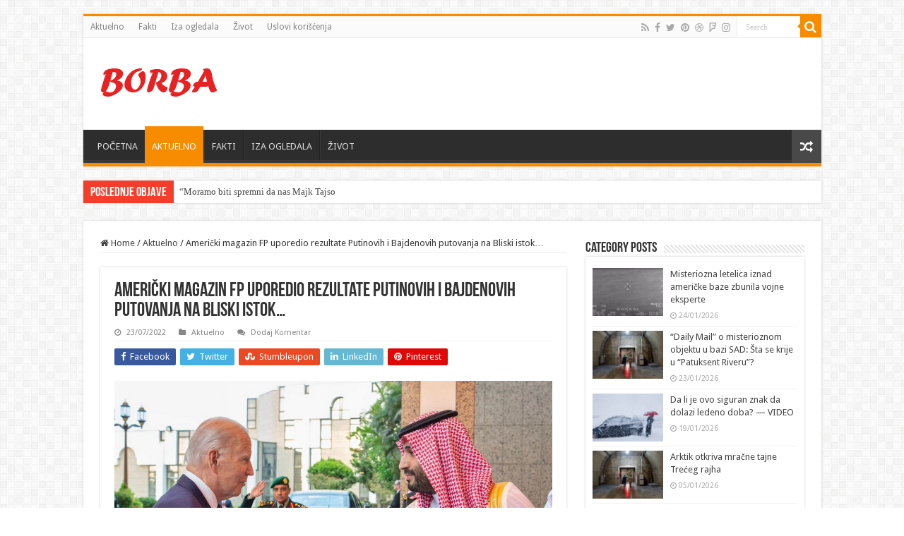

--- FILE ---
content_type: text/html; charset=UTF-8
request_url: https://www.borba.info/2022/07/23/americki-magazin-fp-uporedio-rezultate-putinovih-i-bajdenovih-putovanja-na-bliski-istok-politika/
body_size: 109394
content:
<!DOCTYPE html>
<html lang="en-US" prefix="og: http://ogp.me/ns#">
<head>
<meta charset="UTF-8" />
<link rel="profile" href="http://gmpg.org/xfn/11" />
<link rel="pingback" href="https://www.borba.info/xmlrpc.php" />
<title>Američki magazin FP uporedio rezultate Putinovih i Bajdenovih putovanja na Bliski istok… | Borba Info</title>
<meta property="og:title" content="Američki magazin FP uporedio rezultate Putinovih i Bajdenovih putovanja na Bliski istok&#8230; - Borba Info"/>
<meta property="og:type" content="article"/>
<meta property="og:description" content="Američki časopis Foreign Polici uporedio je putovanja ruskih i američkih lidera Vladimira Putina i D"/>
<meta property="og:url" content="https://www.borba.info/2022/07/23/americki-magazin-fp-uporedio-rezultate-putinovih-i-bajdenovih-putovanja-na-bliski-istok-politika/"/>
<meta property="og:site_name" content="Borba Info"/>
<meta property="og:image" content="https://www.borba.info/wp-content/uploads/2022/07/dfhdfhfdhfdhdfhfdhdfh-660x330.jpg" />
<style>
.stb-container-css {margin: 10px 10px 10px 10px;}.stb-box {}.stb-caption-box {}.stb-body-box {}
/* Class Dependent Parameters */
.stb-border.stb-alert-container {border: 1px none #FF4F4A;}.stb-side.stb-alert-container {background: #1D1A1A;filter: progid:DXImageTransform.Microsoft.gradient( startColorstr='#1D1A1A', endColorstr='#504848',GradientType=0 );background: -moz-linear-gradient(top,  #1D1A1A 30%, #504848 90%);background: -webkit-gradient(linear, left top, left bottom, color-stop(30%,#1D1A1A), color-stop(90%,#504848));background: -webkit-linear-gradient(top,  #1D1A1A 30%,#504848 90%);background: -o-linear-gradient(top,  #1D1A1A 30%,#504848 90%);background: -ms-linear-gradient(top,  #1D1A1A 30%,#504848 90%);background: linear-gradient(#1D1A1A 30%, #504848 90%);}.stb-side-none.stb-alert-container {background: #fDCBC9;filter: progid:DXImageTransform.Microsoft.gradient( startColorstr='#fDCBC9', endColorstr='#FB7D78',GradientType=0 );background: -moz-linear-gradient(top,  #fDCBC9 30%, #FB7D78 90%);background: -webkit-gradient(linear, left top, left bottom, color-stop(30%,#fDCBC9), color-stop(90%,#FB7D78));background: -webkit-linear-gradient(top,  #fDCBC9 30%,#FB7D78 90%);background: -o-linear-gradient(top,  #fDCBC9 30%,#FB7D78 90%);background: -ms-linear-gradient(top,  #fDCBC9 30%,#FB7D78 90%);background: linear-gradient(#fDCBC9 30%, #FB7D78 90%);}.stb-alert_box {background: #fDCBC9;filter: progid:DXImageTransform.Microsoft.gradient( startColorstr='#fDCBC9', endColorstr='#FB7D78',GradientType=0 );background: -moz-linear-gradient(top,  #fDCBC9 30%, #FB7D78 90%);background: -webkit-gradient(linear, left top, left bottom, color-stop(30%,#fDCBC9), color-stop(90%,#FB7D78));background: -webkit-linear-gradient(top,  #fDCBC9 30%,#FB7D78 90%);background: -o-linear-gradient(top,  #fDCBC9 30%,#FB7D78 90%);background: -ms-linear-gradient(top,  #fDCBC9 30%,#FB7D78 90%);background: linear-gradient(#fDCBC9 30%, #FB7D78 90%);color: #000000;}.stb-alert-caption_box {background: #1D1A1A;background: -moz-linear-gradient(top,  #1D1A1A 30%, #504848 90%);background: -webkit-gradient(linear, left top, left bottom, color-stop(30%,#1D1A1A), color-stop(90%,#504848));background: -webkit-linear-gradient(top,  #1D1A1A 30%,#504848 90%);background: -o-linear-gradient(top,  #1D1A1A 30%,#504848 90%);background: -ms-linear-gradient(top,  #1D1A1A 30%,#504848 90%);background: linear-gradient(#1D1A1A 30%, #504848 90%);color: #FFFFFF;}.stb-alert-body_box {background: #fDCBC9;filter: progid:DXImageTransform.Microsoft.gradient( startColorstr='#fDCBC9', endColorstr='#FB7D78',GradientType=0 );background: -moz-linear-gradient(top,  #fDCBC9 30%, #FB7D78 90%);background: -webkit-gradient(linear, left top, left bottom, color-stop(30%,#fDCBC9), color-stop(90%,#FB7D78));background: -webkit-linear-gradient(top,  #fDCBC9 30%,#FB7D78 90%);background: -o-linear-gradient(top,  #fDCBC9 30%,#FB7D78 90%);background: -ms-linear-gradient(top,  #fDCBC9 30%,#FB7D78 90%);background: linear-gradient(#fDCBC9 30%, #FB7D78 90%);color: #000000;}.stb-border.stb-black-container {border: 1px none #6E6E6E;}.stb-side.stb-black-container {background: #4B4747;filter: progid:DXImageTransform.Microsoft.gradient( startColorstr='#4B4747', endColorstr='#141414',GradientType=0 );background: -moz-linear-gradient(top,  #4B4747 30%, #141414 90%);background: -webkit-gradient(linear, left top, left bottom, color-stop(30%,#4B4747), color-stop(90%,#141414));background: -webkit-linear-gradient(top,  #4B4747 30%,#141414 90%);background: -o-linear-gradient(top,  #4B4747 30%,#141414 90%);background: -ms-linear-gradient(top,  #4B4747 30%,#141414 90%);background: linear-gradient(#4B4747 30%, #141414 90%);}.stb-side-none.stb-black-container {background: #3B3B3B;filter: progid:DXImageTransform.Microsoft.gradient( startColorstr='#3B3B3B', endColorstr='#000000',GradientType=0 );background: -moz-linear-gradient(top,  #3B3B3B 30%, #000000 90%);background: -webkit-gradient(linear, left top, left bottom, color-stop(30%,#3B3B3B), color-stop(90%,#000000));background: -webkit-linear-gradient(top,  #3B3B3B 30%,#000000 90%);background: -o-linear-gradient(top,  #3B3B3B 30%,#000000 90%);background: -ms-linear-gradient(top,  #3B3B3B 30%,#000000 90%);background: linear-gradient(#3B3B3B 30%, #000000 90%);}.stb-black_box {background: #3B3B3B;filter: progid:DXImageTransform.Microsoft.gradient( startColorstr='#3B3B3B', endColorstr='#000000',GradientType=0 );background: -moz-linear-gradient(top,  #3B3B3B 30%, #000000 90%);background: -webkit-gradient(linear, left top, left bottom, color-stop(30%,#3B3B3B), color-stop(90%,#000000));background: -webkit-linear-gradient(top,  #3B3B3B 30%,#000000 90%);background: -o-linear-gradient(top,  #3B3B3B 30%,#000000 90%);background: -ms-linear-gradient(top,  #3B3B3B 30%,#000000 90%);background: linear-gradient(#3B3B3B 30%, #000000 90%);color: #FFFFFF;}.stb-black-caption_box {background: #4B4747;background: -moz-linear-gradient(top,  #4B4747 30%, #141414 90%);background: -webkit-gradient(linear, left top, left bottom, color-stop(30%,#4B4747), color-stop(90%,#141414));background: -webkit-linear-gradient(top,  #4B4747 30%,#141414 90%);background: -o-linear-gradient(top,  #4B4747 30%,#141414 90%);background: -ms-linear-gradient(top,  #4B4747 30%,#141414 90%);background: linear-gradient(#4B4747 30%, #141414 90%);color: #FFFFFF;}.stb-black-body_box {background: #3B3B3B;filter: progid:DXImageTransform.Microsoft.gradient( startColorstr='#3B3B3B', endColorstr='#000000',GradientType=0 );background: -moz-linear-gradient(top,  #3B3B3B 30%, #000000 90%);background: -webkit-gradient(linear, left top, left bottom, color-stop(30%,#3B3B3B), color-stop(90%,#000000));background: -webkit-linear-gradient(top,  #3B3B3B 30%,#000000 90%);background: -o-linear-gradient(top,  #3B3B3B 30%,#000000 90%);background: -ms-linear-gradient(top,  #3B3B3B 30%,#000000 90%);background: linear-gradient(#3B3B3B 30%, #000000 90%);color: #FFFFFF;}.stb-border.stb-custom-container {border: 1px none #F844EE;}.stb-side.stb-custom-container {background: #1D1A1A;filter: progid:DXImageTransform.Microsoft.gradient( startColorstr='#1D1A1A', endColorstr='#504848',GradientType=0 );background: -moz-linear-gradient(top,  #1D1A1A 30%, #504848 90%);background: -webkit-gradient(linear, left top, left bottom, color-stop(30%,#1D1A1A), color-stop(90%,#504848));background: -webkit-linear-gradient(top,  #1D1A1A 30%,#504848 90%);background: -o-linear-gradient(top,  #1D1A1A 30%,#504848 90%);background: -ms-linear-gradient(top,  #1D1A1A 30%,#504848 90%);background: linear-gradient(#1D1A1A 30%, #504848 90%);}.stb-side-none.stb-custom-container {background: #F7CDF5;filter: progid:DXImageTransform.Microsoft.gradient( startColorstr='#F7CDF5', endColorstr='#F77DF1',GradientType=0 );background: -moz-linear-gradient(top,  #F7CDF5 30%, #F77DF1 90%);background: -webkit-gradient(linear, left top, left bottom, color-stop(30%,#F7CDF5), color-stop(90%,#F77DF1));background: -webkit-linear-gradient(top,  #F7CDF5 30%,#F77DF1 90%);background: -o-linear-gradient(top,  #F7CDF5 30%,#F77DF1 90%);background: -ms-linear-gradient(top,  #F7CDF5 30%,#F77DF1 90%);background: linear-gradient(#F7CDF5 30%, #F77DF1 90%);}.stb-custom_box {background: #F7CDF5;filter: progid:DXImageTransform.Microsoft.gradient( startColorstr='#F7CDF5', endColorstr='#F77DF1',GradientType=0 );background: -moz-linear-gradient(top,  #F7CDF5 30%, #F77DF1 90%);background: -webkit-gradient(linear, left top, left bottom, color-stop(30%,#F7CDF5), color-stop(90%,#F77DF1));background: -webkit-linear-gradient(top,  #F7CDF5 30%,#F77DF1 90%);background: -o-linear-gradient(top,  #F7CDF5 30%,#F77DF1 90%);background: -ms-linear-gradient(top,  #F7CDF5 30%,#F77DF1 90%);background: linear-gradient(#F7CDF5 30%, #F77DF1 90%);color: #000000;}.stb-custom-caption_box {background: #1D1A1A;background: -moz-linear-gradient(top,  #1D1A1A 30%, #504848 90%);background: -webkit-gradient(linear, left top, left bottom, color-stop(30%,#1D1A1A), color-stop(90%,#504848));background: -webkit-linear-gradient(top,  #1D1A1A 30%,#504848 90%);background: -o-linear-gradient(top,  #1D1A1A 30%,#504848 90%);background: -ms-linear-gradient(top,  #1D1A1A 30%,#504848 90%);background: linear-gradient(#1D1A1A 30%, #504848 90%);color: #FFFFFF;}.stb-custom-body_box {background: #F7CDF5;filter: progid:DXImageTransform.Microsoft.gradient( startColorstr='#F7CDF5', endColorstr='#F77DF1',GradientType=0 );background: -moz-linear-gradient(top,  #F7CDF5 30%, #F77DF1 90%);background: -webkit-gradient(linear, left top, left bottom, color-stop(30%,#F7CDF5), color-stop(90%,#F77DF1));background: -webkit-linear-gradient(top,  #F7CDF5 30%,#F77DF1 90%);background: -o-linear-gradient(top,  #F7CDF5 30%,#F77DF1 90%);background: -ms-linear-gradient(top,  #F7CDF5 30%,#F77DF1 90%);background: linear-gradient(#F7CDF5 30%, #F77DF1 90%);color: #000000;}.stb-border.stb-download-container {border: 1px none #65ADFE;}.stb-side.stb-download-container {background: #1D1A1A;filter: progid:DXImageTransform.Microsoft.gradient( startColorstr='#1D1A1A', endColorstr='#504848',GradientType=0 );background: -moz-linear-gradient(top,  #1D1A1A 30%, #504848 90%);background: -webkit-gradient(linear, left top, left bottom, color-stop(30%,#1D1A1A), color-stop(90%,#504848));background: -webkit-linear-gradient(top,  #1D1A1A 30%,#504848 90%);background: -o-linear-gradient(top,  #1D1A1A 30%,#504848 90%);background: -ms-linear-gradient(top,  #1D1A1A 30%,#504848 90%);background: linear-gradient(#1D1A1A 30%, #504848 90%);}.stb-side-none.stb-download-container {background: #78C0F7;filter: progid:DXImageTransform.Microsoft.gradient( startColorstr='#78C0F7', endColorstr='#2E7CB9',GradientType=0 );background: -moz-linear-gradient(top,  #78C0F7 30%, #2E7CB9 90%);background: -webkit-gradient(linear, left top, left bottom, color-stop(30%,#78C0F7), color-stop(90%,#2E7CB9));background: -webkit-linear-gradient(top,  #78C0F7 30%,#2E7CB9 90%);background: -o-linear-gradient(top,  #78C0F7 30%,#2E7CB9 90%);background: -ms-linear-gradient(top,  #78C0F7 30%,#2E7CB9 90%);background: linear-gradient(#78C0F7 30%, #2E7CB9 90%);}.stb-download_box {background: #78C0F7;filter: progid:DXImageTransform.Microsoft.gradient( startColorstr='#78C0F7', endColorstr='#2E7CB9',GradientType=0 );background: -moz-linear-gradient(top,  #78C0F7 30%, #2E7CB9 90%);background: -webkit-gradient(linear, left top, left bottom, color-stop(30%,#78C0F7), color-stop(90%,#2E7CB9));background: -webkit-linear-gradient(top,  #78C0F7 30%,#2E7CB9 90%);background: -o-linear-gradient(top,  #78C0F7 30%,#2E7CB9 90%);background: -ms-linear-gradient(top,  #78C0F7 30%,#2E7CB9 90%);background: linear-gradient(#78C0F7 30%, #2E7CB9 90%);color: #000000;}.stb-download-caption_box {background: #1D1A1A;background: -moz-linear-gradient(top,  #1D1A1A 30%, #504848 90%);background: -webkit-gradient(linear, left top, left bottom, color-stop(30%,#1D1A1A), color-stop(90%,#504848));background: -webkit-linear-gradient(top,  #1D1A1A 30%,#504848 90%);background: -o-linear-gradient(top,  #1D1A1A 30%,#504848 90%);background: -ms-linear-gradient(top,  #1D1A1A 30%,#504848 90%);background: linear-gradient(#1D1A1A 30%, #504848 90%);color: #FFFFFF;}.stb-download-body_box {background: #78C0F7;filter: progid:DXImageTransform.Microsoft.gradient( startColorstr='#78C0F7', endColorstr='#2E7CB9',GradientType=0 );background: -moz-linear-gradient(top,  #78C0F7 30%, #2E7CB9 90%);background: -webkit-gradient(linear, left top, left bottom, color-stop(30%,#78C0F7), color-stop(90%,#2E7CB9));background: -webkit-linear-gradient(top,  #78C0F7 30%,#2E7CB9 90%);background: -o-linear-gradient(top,  #78C0F7 30%,#2E7CB9 90%);background: -ms-linear-gradient(top,  #78C0F7 30%,#2E7CB9 90%);background: linear-gradient(#78C0F7 30%, #2E7CB9 90%);color: #000000;}.stb-border.stb-grey-container {border: 1px none #BBBBBB;}.stb-side.stb-grey-container {background: #B5B5B5;filter: progid:DXImageTransform.Microsoft.gradient( startColorstr='#B5B5B5', endColorstr='#6E6E6E',GradientType=0 );background: -moz-linear-gradient(top,  #B5B5B5 30%, #6E6E6E 90%);background: -webkit-gradient(linear, left top, left bottom, color-stop(30%,#B5B5B5), color-stop(90%,#6E6E6E));background: -webkit-linear-gradient(top,  #B5B5B5 30%,#6E6E6E 90%);background: -o-linear-gradient(top,  #B5B5B5 30%,#6E6E6E 90%);background: -ms-linear-gradient(top,  #B5B5B5 30%,#6E6E6E 90%);background: linear-gradient(#B5B5B5 30%, #6E6E6E 90%);}.stb-side-none.stb-grey-container {background: #E3E3E3;filter: progid:DXImageTransform.Microsoft.gradient( startColorstr='#E3E3E3', endColorstr='#ABABAB',GradientType=0 );background: -moz-linear-gradient(top,  #E3E3E3 30%, #ABABAB 90%);background: -webkit-gradient(linear, left top, left bottom, color-stop(30%,#E3E3E3), color-stop(90%,#ABABAB));background: -webkit-linear-gradient(top,  #E3E3E3 30%,#ABABAB 90%);background: -o-linear-gradient(top,  #E3E3E3 30%,#ABABAB 90%);background: -ms-linear-gradient(top,  #E3E3E3 30%,#ABABAB 90%);background: linear-gradient(#E3E3E3 30%, #ABABAB 90%);}.stb-grey_box {background: #E3E3E3;filter: progid:DXImageTransform.Microsoft.gradient( startColorstr='#E3E3E3', endColorstr='#ABABAB',GradientType=0 );background: -moz-linear-gradient(top,  #E3E3E3 30%, #ABABAB 90%);background: -webkit-gradient(linear, left top, left bottom, color-stop(30%,#E3E3E3), color-stop(90%,#ABABAB));background: -webkit-linear-gradient(top,  #E3E3E3 30%,#ABABAB 90%);background: -o-linear-gradient(top,  #E3E3E3 30%,#ABABAB 90%);background: -ms-linear-gradient(top,  #E3E3E3 30%,#ABABAB 90%);background: linear-gradient(#E3E3E3 30%, #ABABAB 90%);color: #000000;}.stb-grey-caption_box {background: #B5B5B5;background: -moz-linear-gradient(top,  #B5B5B5 30%, #6E6E6E 90%);background: -webkit-gradient(linear, left top, left bottom, color-stop(30%,#B5B5B5), color-stop(90%,#6E6E6E));background: -webkit-linear-gradient(top,  #B5B5B5 30%,#6E6E6E 90%);background: -o-linear-gradient(top,  #B5B5B5 30%,#6E6E6E 90%);background: -ms-linear-gradient(top,  #B5B5B5 30%,#6E6E6E 90%);background: linear-gradient(#B5B5B5 30%, #6E6E6E 90%);color: #FFFFFF;}.stb-grey-body_box {background: #E3E3E3;filter: progid:DXImageTransform.Microsoft.gradient( startColorstr='#E3E3E3', endColorstr='#ABABAB',GradientType=0 );background: -moz-linear-gradient(top,  #E3E3E3 30%, #ABABAB 90%);background: -webkit-gradient(linear, left top, left bottom, color-stop(30%,#E3E3E3), color-stop(90%,#ABABAB));background: -webkit-linear-gradient(top,  #E3E3E3 30%,#ABABAB 90%);background: -o-linear-gradient(top,  #E3E3E3 30%,#ABABAB 90%);background: -ms-linear-gradient(top,  #E3E3E3 30%,#ABABAB 90%);background: linear-gradient(#E3E3E3 30%, #ABABAB 90%);color: #000000;}.stb-border.stb-info-container {border: 1px none #7AD975;}.stb-side.stb-info-container {background: #1D1A1A;filter: progid:DXImageTransform.Microsoft.gradient( startColorstr='#1D1A1A', endColorstr='#504848',GradientType=0 );background: -moz-linear-gradient(top,  #1D1A1A 30%, #504848 90%);background: -webkit-gradient(linear, left top, left bottom, color-stop(30%,#1D1A1A), color-stop(90%,#504848));background: -webkit-linear-gradient(top,  #1D1A1A 30%,#504848 90%);background: -o-linear-gradient(top,  #1D1A1A 30%,#504848 90%);background: -ms-linear-gradient(top,  #1D1A1A 30%,#504848 90%);background: linear-gradient(#1D1A1A 30%, #504848 90%);}.stb-side-none.stb-info-container {background: #A1EA94;filter: progid:DXImageTransform.Microsoft.gradient( startColorstr='#A1EA94', endColorstr='#79B06E',GradientType=0 );background: -moz-linear-gradient(top,  #A1EA94 30%, #79B06E 90%);background: -webkit-gradient(linear, left top, left bottom, color-stop(30%,#A1EA94), color-stop(90%,#79B06E));background: -webkit-linear-gradient(top,  #A1EA94 30%,#79B06E 90%);background: -o-linear-gradient(top,  #A1EA94 30%,#79B06E 90%);background: -ms-linear-gradient(top,  #A1EA94 30%,#79B06E 90%);background: linear-gradient(#A1EA94 30%, #79B06E 90%);}.stb-info_box {background: #A1EA94;filter: progid:DXImageTransform.Microsoft.gradient( startColorstr='#A1EA94', endColorstr='#79B06E',GradientType=0 );background: -moz-linear-gradient(top,  #A1EA94 30%, #79B06E 90%);background: -webkit-gradient(linear, left top, left bottom, color-stop(30%,#A1EA94), color-stop(90%,#79B06E));background: -webkit-linear-gradient(top,  #A1EA94 30%,#79B06E 90%);background: -o-linear-gradient(top,  #A1EA94 30%,#79B06E 90%);background: -ms-linear-gradient(top,  #A1EA94 30%,#79B06E 90%);background: linear-gradient(#A1EA94 30%, #79B06E 90%);color: #000000;}.stb-info-caption_box {background: #1D1A1A;background: -moz-linear-gradient(top,  #1D1A1A 30%, #504848 90%);background: -webkit-gradient(linear, left top, left bottom, color-stop(30%,#1D1A1A), color-stop(90%,#504848));background: -webkit-linear-gradient(top,  #1D1A1A 30%,#504848 90%);background: -o-linear-gradient(top,  #1D1A1A 30%,#504848 90%);background: -ms-linear-gradient(top,  #1D1A1A 30%,#504848 90%);background: linear-gradient(#1D1A1A 30%, #504848 90%);color: #FFFFFF;}.stb-info-body_box {background: #A1EA94;filter: progid:DXImageTransform.Microsoft.gradient( startColorstr='#A1EA94', endColorstr='#79B06E',GradientType=0 );background: -moz-linear-gradient(top,  #A1EA94 30%, #79B06E 90%);background: -webkit-gradient(linear, left top, left bottom, color-stop(30%,#A1EA94), color-stop(90%,#79B06E));background: -webkit-linear-gradient(top,  #A1EA94 30%,#79B06E 90%);background: -o-linear-gradient(top,  #A1EA94 30%,#79B06E 90%);background: -ms-linear-gradient(top,  #A1EA94 30%,#79B06E 90%);background: linear-gradient(#A1EA94 30%, #79B06E 90%);color: #000000;}.stb-border.stb-warning-container {border: 1px none #FE9A05;}.stb-side.stb-warning-container {background: #1D1A1A;filter: progid:DXImageTransform.Microsoft.gradient( startColorstr='#1D1A1A', endColorstr='#504848',GradientType=0 );background: -moz-linear-gradient(top,  #1D1A1A 30%, #504848 90%);background: -webkit-gradient(linear, left top, left bottom, color-stop(30%,#1D1A1A), color-stop(90%,#504848));background: -webkit-linear-gradient(top,  #1D1A1A 30%,#504848 90%);background: -o-linear-gradient(top,  #1D1A1A 30%,#504848 90%);background: -ms-linear-gradient(top,  #1D1A1A 30%,#504848 90%);background: linear-gradient(#1D1A1A 30%, #504848 90%);}.stb-side-none.stb-warning-container {background: #F8FC91;filter: progid:DXImageTransform.Microsoft.gradient( startColorstr='#F8FC91', endColorstr='#F0D208',GradientType=0 );background: -moz-linear-gradient(top,  #F8FC91 30%, #F0D208 90%);background: -webkit-gradient(linear, left top, left bottom, color-stop(30%,#F8FC91), color-stop(90%,#F0D208));background: -webkit-linear-gradient(top,  #F8FC91 30%,#F0D208 90%);background: -o-linear-gradient(top,  #F8FC91 30%,#F0D208 90%);background: -ms-linear-gradient(top,  #F8FC91 30%,#F0D208 90%);background: linear-gradient(#F8FC91 30%, #F0D208 90%);}.stb-warning_box {background: #F8FC91;filter: progid:DXImageTransform.Microsoft.gradient( startColorstr='#F8FC91', endColorstr='#F0D208',GradientType=0 );background: -moz-linear-gradient(top,  #F8FC91 30%, #F0D208 90%);background: -webkit-gradient(linear, left top, left bottom, color-stop(30%,#F8FC91), color-stop(90%,#F0D208));background: -webkit-linear-gradient(top,  #F8FC91 30%,#F0D208 90%);background: -o-linear-gradient(top,  #F8FC91 30%,#F0D208 90%);background: -ms-linear-gradient(top,  #F8FC91 30%,#F0D208 90%);background: linear-gradient(#F8FC91 30%, #F0D208 90%);color: #000000;}.stb-warning-caption_box {background: #1D1A1A;background: -moz-linear-gradient(top,  #1D1A1A 30%, #504848 90%);background: -webkit-gradient(linear, left top, left bottom, color-stop(30%,#1D1A1A), color-stop(90%,#504848));background: -webkit-linear-gradient(top,  #1D1A1A 30%,#504848 90%);background: -o-linear-gradient(top,  #1D1A1A 30%,#504848 90%);background: -ms-linear-gradient(top,  #1D1A1A 30%,#504848 90%);background: linear-gradient(#1D1A1A 30%, #504848 90%);color: #FFFFFF;}.stb-warning-body_box {background: #F8FC91;filter: progid:DXImageTransform.Microsoft.gradient( startColorstr='#F8FC91', endColorstr='#F0D208',GradientType=0 );background: -moz-linear-gradient(top,  #F8FC91 30%, #F0D208 90%);background: -webkit-gradient(linear, left top, left bottom, color-stop(30%,#F8FC91), color-stop(90%,#F0D208));background: -webkit-linear-gradient(top,  #F8FC91 30%,#F0D208 90%);background: -o-linear-gradient(top,  #F8FC91 30%,#F0D208 90%);background: -ms-linear-gradient(top,  #F8FC91 30%,#F0D208 90%);background: linear-gradient(#F8FC91 30%, #F0D208 90%);color: #000000;}</style>
<!-- All In One SEO Pack 3.6.2ob_start_detected [-1,-1] -->
<meta name="description"  content="Američki časopis Foreign Polici uporedio je putovanja ruskih i američkih lidera Vladimira Putina i Džoa Bajdena u zemlje Bliskog istoka." />
<script type="application/ld+json" class="aioseop-schema">{"@context":"https://schema.org","@graph":[{"@type":"Organization","@id":"https://www.borba.info/#organization","url":"https://www.borba.info/","name":"Borba Info","sameAs":[]},{"@type":"WebSite","@id":"https://www.borba.info/#website","url":"https://www.borba.info/","name":"Borba Info","publisher":{"@id":"https://www.borba.info/#organization"},"potentialAction":{"@type":"SearchAction","target":"https://www.borba.info/?s={search_term_string}","query-input":"required name=search_term_string"}},{"@type":"WebPage","@id":"https://www.borba.info/2022/07/23/americki-magazin-fp-uporedio-rezultate-putinovih-i-bajdenovih-putovanja-na-bliski-istok-politika/#webpage","url":"https://www.borba.info/2022/07/23/americki-magazin-fp-uporedio-rezultate-putinovih-i-bajdenovih-putovanja-na-bliski-istok-politika/","inLanguage":"en-US","name":"Američki magazin FP uporedio rezultate Putinovih i Bajdenovih putovanja na Bliski istok...","isPartOf":{"@id":"https://www.borba.info/#website"},"breadcrumb":{"@id":"https://www.borba.info/2022/07/23/americki-magazin-fp-uporedio-rezultate-putinovih-i-bajdenovih-putovanja-na-bliski-istok-politika/#breadcrumblist"},"description":"Američki časopis Foreign Polici uporedio je putovanja ruskih i američkih lidera Vladimira Putina i Džoa Bajdena u zemlje Bliskog istoka.","image":{"@type":"ImageObject","@id":"https://www.borba.info/2022/07/23/americki-magazin-fp-uporedio-rezultate-putinovih-i-bajdenovih-putovanja-na-bliski-istok-politika/#primaryimage","url":"https://www.borba.info/wp-content/uploads/2022/07/dfhdfhfdhfdhdfhfdhdfh.jpg","width":900,"height":506},"primaryImageOfPage":{"@id":"https://www.borba.info/2022/07/23/americki-magazin-fp-uporedio-rezultate-putinovih-i-bajdenovih-putovanja-na-bliski-istok-politika/#primaryimage"},"datePublished":"2022-07-23T09:09:00+02:00","dateModified":"2022-07-23T02:39:25+02:00"},{"@type":"Article","@id":"https://www.borba.info/2022/07/23/americki-magazin-fp-uporedio-rezultate-putinovih-i-bajdenovih-putovanja-na-bliski-istok-politika/#article","isPartOf":{"@id":"https://www.borba.info/2022/07/23/americki-magazin-fp-uporedio-rezultate-putinovih-i-bajdenovih-putovanja-na-bliski-istok-politika/#webpage"},"author":{"@id":"https://www.borba.info/author/gogisa/#author"},"headline":"Američki magazin FP uporedio rezultate Putinovih i Bajdenovih putovanja na Bliski istok&#8230;","datePublished":"2022-07-23T09:09:00+02:00","dateModified":"2022-07-23T02:39:25+02:00","commentCount":0,"mainEntityOfPage":{"@id":"https://www.borba.info/2022/07/23/americki-magazin-fp-uporedio-rezultate-putinovih-i-bajdenovih-putovanja-na-bliski-istok-politika/#webpage"},"publisher":{"@id":"https://www.borba.info/#organization"},"articleSection":"Aktuelno, Američki časopis, Džo Bajden, Foreign Policy, putovanje, uporedio, Vladimir Putin, zemlje Bliskog istoka","image":{"@type":"ImageObject","@id":"https://www.borba.info/2022/07/23/americki-magazin-fp-uporedio-rezultate-putinovih-i-bajdenovih-putovanja-na-bliski-istok-politika/#primaryimage","url":"https://www.borba.info/wp-content/uploads/2022/07/dfhdfhfdhfdhdfhfdhdfh.jpg","width":900,"height":506}},{"@type":"Person","@id":"https://www.borba.info/author/gogisa/#author","name":"gogisa","sameAs":[],"image":{"@type":"ImageObject","@id":"https://www.borba.info/#personlogo","url":"https://secure.gravatar.com/avatar/992dbf3d2140fd37a0005607c823cc4e?s=96&d=mm&r=g","width":96,"height":96,"caption":"gogisa"}},{"@type":"BreadcrumbList","@id":"https://www.borba.info/2022/07/23/americki-magazin-fp-uporedio-rezultate-putinovih-i-bajdenovih-putovanja-na-bliski-istok-politika/#breadcrumblist","itemListElement":[{"@type":"ListItem","position":1,"item":{"@type":"WebPage","@id":"https://www.borba.info/","url":"https://www.borba.info/","name":"Borba Info"}},{"@type":"ListItem","position":2,"item":{"@type":"WebPage","@id":"https://www.borba.info/2022/07/23/americki-magazin-fp-uporedio-rezultate-putinovih-i-bajdenovih-putovanja-na-bliski-istok-politika/","url":"https://www.borba.info/2022/07/23/americki-magazin-fp-uporedio-rezultate-putinovih-i-bajdenovih-putovanja-na-bliski-istok-politika/","name":"Američki magazin FP uporedio rezultate Putinovih i Bajdenovih putovanja na Bliski istok..."}}]}]}</script>
<link rel="canonical" href="http://Američki%20časopis,%20Foreign%20Policy,%20uporedio,%20putovanje,%20Vladimir%20Putin,%20Džo%20Bajden,%20zemlje%20Bliskog%20istoka" />
<script type="text/javascript" >
window.ga=window.ga||function(){(ga.q=ga.q||[]).push(arguments)};ga.l=+new Date;
ga('create', 'UA-166046480-1', { 'cookieDomain': 'borba.info' } );
// Plugins
ga('send', 'pageview');
</script>
<script async src="https://www.google-analytics.com/analytics.js"></script>
<!-- All In One SEO Pack -->
<link rel='dns-prefetch' href='//clientcdn.pushengage.com' />
<link rel='dns-prefetch' href='//fonts.googleapis.com' />
<link rel='dns-prefetch' href='//s.w.org' />
<link rel="alternate" type="application/rss+xml" title="Borba Info &raquo; Feed" href="https://www.borba.info/feed/" />
<link rel="alternate" type="application/rss+xml" title="Borba Info &raquo; Comments Feed" href="https://www.borba.info/comments/feed/" />
<link rel="alternate" type="application/rss+xml" title="Borba Info &raquo; Američki magazin FP uporedio rezultate Putinovih i Bajdenovih putovanja na Bliski istok&#8230; Comments Feed" href="https://www.borba.info/2022/07/23/americki-magazin-fp-uporedio-rezultate-putinovih-i-bajdenovih-putovanja-na-bliski-istok-politika/feed/" />
<!-- borba.info is managing ads with Advanced Ads 1.17.11 --><script data-wpfc-render="false">
advanced_ads_ready=function(){var fns=[],listener,doc=typeof document==="object"&&document,hack=doc&&doc.documentElement.doScroll,domContentLoaded="DOMContentLoaded",loaded=doc&&(hack?/^loaded|^c/:/^loaded|^i|^c/).test(doc.readyState);if(!loaded&&doc){listener=function(){doc.removeEventListener(domContentLoaded,listener);window.removeEventListener("load",listener);loaded=1;while(listener=fns.shift())listener()};doc.addEventListener(domContentLoaded,listener);window.addEventListener("load",listener)}return function(fn){loaded?setTimeout(fn,0):fns.push(fn)}}();
</script>
<!-- <link rel='stylesheet' id='wp-block-library-css'  href='https://www.borba.info/wp-includes/css/dist/block-library/style.min.css' type='text/css' media='all' /> -->
<!-- <link rel='stylesheet' id='tie-style-css'  href='https://www.borba.info/wp-content/themes/sahifa/style.css' type='text/css' media='all' /> -->
<!-- <link rel='stylesheet' id='tie-ilightbox-skin-css'  href='https://www.borba.info/wp-content/themes/sahifa/css/ilightbox/dark-skin/skin.css' type='text/css' media='all' /> -->
<link rel="stylesheet" type="text/css" href="//www.borba.info/wp-content/cache/wpfc-minified/98id7jbn/8gec.css" media="all"/>
<link rel='stylesheet' id='Droid+Sans-css'  href='https://fonts.googleapis.com/css?family=Droid+Sans%3Aregular%2C700' type='text/css' media='all' />
<!-- <link rel='stylesheet' id='stbCoreCSS-css'  href='https://www.borba.info/wp-content/plugins/wp-special-textboxes/css/stb-core.css' type='text/css' media='all' /> -->
<link rel="stylesheet" type="text/css" href="//www.borba.info/wp-content/cache/wpfc-minified/mbhgi9ct/hou5.css" media="all"/>
<script src='//www.borba.info/wp-content/cache/wpfc-minified/qo0dpug/8gec.js' type="text/javascript"></script>
<!-- <script type='text/javascript' src='https://www.borba.info/wp-includes/js/jquery/jquery.js'></script> -->
<!-- <script type='text/javascript' src='https://www.borba.info/wp-includes/js/jquery/jquery-migrate.min.js'></script> -->
<link rel='https://api.w.org/' href='https://www.borba.info/wp-json/' />
<link rel="EditURI" type="application/rsd+xml" title="RSD" href="https://www.borba.info/xmlrpc.php?rsd" />
<link rel="wlwmanifest" type="application/wlwmanifest+xml" href="https://www.borba.info/wp-includes/wlwmanifest.xml" /> 
<link rel='prev' title='„Ruski sajber napad ostavio  OSU bez štaba! &#8211; Ostalo je samo nekoliko sati do pada!&#8221;' href='https://www.borba.info/2022/07/23/ruski-sajber-napad-ostavio-osu-bez-staba-ostalo-je-samo-nekoliko-sati-do-pada-politika-politika/' />
<link rel='next' title='Od Poverpointa do krompira: Zašto Bil Gejts kupuje toliko zemlje?' href='https://www.borba.info/2022/07/23/od-poverpointa-do-krompira-zasto-bil-gejts-kupuje-toliko-zemlje-politika/' />
<meta name="generator" content="WordPress 5.4.18" />
<link rel='shortlink' href='https://www.borba.info/?p=21739' />
<link rel="alternate" type="application/json+oembed" href="https://www.borba.info/wp-json/oembed/1.0/embed?url=https%3A%2F%2Fwww.borba.info%2F2022%2F07%2F23%2Famericki-magazin-fp-uporedio-rezultate-putinovih-i-bajdenovih-putovanja-na-bliski-istok-politika%2F" />
<link rel="alternate" type="text/xml+oembed" href="https://www.borba.info/wp-json/oembed/1.0/embed?url=https%3A%2F%2Fwww.borba.info%2F2022%2F07%2F23%2Famericki-magazin-fp-uporedio-rezultate-putinovih-i-bajdenovih-putovanja-na-bliski-istok-politika%2F&#038;format=xml" />
<link rel="shortcut icon" href="https://www.borba.info/wp-content/uploads/2020/05/favikon3.png" title="Favicon" />
<!--[if IE]>
<script type="text/javascript">jQuery(document).ready(function (){ jQuery(".menu-item").has("ul").children("a").attr("aria-haspopup", "true");});</script>
<![endif]-->
<!--[if lt IE 9]>
<script src="https://www.borba.info/wp-content/themes/sahifa/js/html5.js"></script>
<script src="https://www.borba.info/wp-content/themes/sahifa/js/selectivizr-min.js"></script>
<![endif]-->
<!--[if IE 9]>
<link rel="stylesheet" type="text/css" media="all" href="https://www.borba.info/wp-content/themes/sahifa/css/ie9.css" />
<![endif]-->
<!--[if IE 8]>
<link rel="stylesheet" type="text/css" media="all" href="https://www.borba.info/wp-content/themes/sahifa/css/ie8.css" />
<![endif]-->
<!--[if IE 7]>
<link rel="stylesheet" type="text/css" media="all" href="https://www.borba.info/wp-content/themes/sahifa/css/ie7.css" />
<![endif]-->
<meta name="viewport" content="width=device-width, initial-scale=1.0" />
<style type="text/css" media="screen">
body{
font-family: 'Droid Sans';
}
</style>
<script type="text/javascript">
/* <![CDATA[ */
var sf_position = '0';
var sf_templates = "<a href=\"{search_url_escaped}\">View All Results<\/a>";
var sf_input = '.search-live';
jQuery(document).ready(function(){
jQuery(sf_input).ajaxyLiveSearch({"expand":false,"searchUrl":"https:\/\/www.borba.info\/?s=%s","text":"Search","delay":500,"iwidth":180,"width":315,"ajaxUrl":"https:\/\/www.borba.info\/wp-admin\/admin-ajax.php","rtl":0});
jQuery(".live-search_ajaxy-selective-input").keyup(function() {
var width = jQuery(this).val().length * 8;
if(width < 50) {
width = 50;
}
jQuery(this).width(width);
});
jQuery(".live-search_ajaxy-selective-search").click(function() {
jQuery(this).find(".live-search_ajaxy-selective-input").focus();
});
jQuery(".live-search_ajaxy-selective-close").click(function() {
jQuery(this).parent().remove();
});
});
/* ]]> */
</script>
<script data-ad-client="ca-pub-7885434960185672" async src="https://pagead2.googlesyndication.com/pagead/js/adsbygoogle.js"></script></head>
<body id="top" class="post-template-default single single-post postid-21739 single-format-standard lazy-enabled">
<div class="wrapper-outer">
<div class="background-cover"></div>
<aside id="slide-out">
<div class="search-mobile">
<form method="get" id="searchform-mobile" action="https://www.borba.info/">
<button class="search-button" type="submit" value="Search"><i class="fa fa-search"></i></button>
<input type="text" id="s-mobile" name="s" title="Search" value="Search" onfocus="if (this.value == 'Search') {this.value = '';}" onblur="if (this.value == '') {this.value = 'Search';}"  />
</form>
</div><!-- .search-mobile /-->
<div class="social-icons">
<a class="ttip-none" title="Rss" href="https://www.borba.info/feed/" target="_blank"><i class="fa fa-rss"></i></a><a class="ttip-none" title="Facebook" href="https://www.facebook.com/TieLabs" target="_blank"><i class="fa fa-facebook"></i></a><a class="ttip-none" title="Twitter" href="https://twitter.com/TieLabs" target="_blank"><i class="fa fa-twitter"></i></a><a class="ttip-none" title="Pinterest" href="http://www.pinterest.com/mo3aser/" target="_blank"><i class="fa fa-pinterest"></i></a><a class="ttip-none" title="Dribbble" href="http://dribbble.com/mo3aser" target="_blank"><i class="fa fa-dribbble"></i></a><a class="ttip-none" title="Foursquare" href="https://foursquare.com/mo3aser" target="_blank"><i class="fa fa-foursquare"></i></a><a class="ttip-none" title="instagram" href="http://instagram.com/imo3aser" target="_blank"><i class="fa fa-instagram"></i></a>
</div>
<div id="mobile-menu" ></div>
</aside><!-- #slide-out /-->
<div id="wrapper" class="boxed">
<div class="inner-wrapper">
<header id="theme-header" class="theme-header">
<div id="top-nav" class="top-nav">
<div class="container">
<div class="top-menu"><ul id="menu-top" class="menu"><li id="menu-item-699" class="menu-item menu-item-type-taxonomy menu-item-object-category current-post-ancestor current-menu-parent current-post-parent menu-item-699"><a href="https://www.borba.info/category/aktuelno/">Aktuelno</a></li>
<li id="menu-item-700" class="menu-item menu-item-type-taxonomy menu-item-object-category menu-item-700"><a href="https://www.borba.info/category/fakti/">Fakti</a></li>
<li id="menu-item-701" class="menu-item menu-item-type-taxonomy menu-item-object-category menu-item-701"><a href="https://www.borba.info/category/iza-ogledala/">Iza ogledala</a></li>
<li id="menu-item-702" class="menu-item menu-item-type-taxonomy menu-item-object-category menu-item-702"><a href="https://www.borba.info/category/zivot/">Život</a></li>
<li id="menu-item-43009" class="menu-item menu-item-type-post_type menu-item-object-page menu-item-43009"><a href="https://www.borba.info/uslovi/">Uslovi korišćenja</a></li>
</ul></div>
<div class="search-block">
<form method="get" id="searchform-header" action="https://www.borba.info/">
<button class="search-button" type="submit" value="Search"><i class="fa fa-search"></i></button>
<input class="search-live" type="text" id="s-header" name="s" title="Search" value="Search" onfocus="if (this.value == 'Search') {this.value = '';}" onblur="if (this.value == '') {this.value = 'Search';}"  />
</form>
</div><!-- .search-block /-->
<div class="social-icons">
<a class="ttip-none" title="Rss" href="https://www.borba.info/feed/" target="_blank"><i class="fa fa-rss"></i></a><a class="ttip-none" title="Facebook" href="https://www.facebook.com/TieLabs" target="_blank"><i class="fa fa-facebook"></i></a><a class="ttip-none" title="Twitter" href="https://twitter.com/TieLabs" target="_blank"><i class="fa fa-twitter"></i></a><a class="ttip-none" title="Pinterest" href="http://www.pinterest.com/mo3aser/" target="_blank"><i class="fa fa-pinterest"></i></a><a class="ttip-none" title="Dribbble" href="http://dribbble.com/mo3aser" target="_blank"><i class="fa fa-dribbble"></i></a><a class="ttip-none" title="Foursquare" href="https://foursquare.com/mo3aser" target="_blank"><i class="fa fa-foursquare"></i></a><a class="ttip-none" title="instagram" href="http://instagram.com/imo3aser" target="_blank"><i class="fa fa-instagram"></i></a>
</div>
</div><!-- .container /-->
</div><!-- .top-menu /-->
<div class="header-content">
<a id="slide-out-open" class="slide-out-open" href="#"><span></span></a>
<div class="logo" style=" margin-top:15px; margin-bottom:15px;">
<h2>								<a title="Borba Info" href="https://www.borba.info/">
<img src="https://www.borba.info/wp-content/uploads/2020/05/borba01.jpg" alt="Borba Info"  /><strong>Borba Info Vesti</strong>
</a>
</h2>			</div><!-- .logo /-->
<div class="e3lan e3lan-top">			<script async src="https://pagead2.googlesyndication.com/pagead/js/adsbygoogle.js"></script>
<!-- Borba 728x90 -->
<ins class="adsbygoogle"
style="display:inline-block;width:728px;height:90px"
data-ad-client="ca-pub-7885434960185672"
data-ad-slot="8941354434"></ins>
<script>
(adsbygoogle = window.adsbygoogle || []).push({});
</script>
</div>			<div class="clear"></div>
</div>
<nav id="main-nav" class="fixed-enabled">
<div class="container">
<div class="main-menu"><ul id="menu-glavni" class="menu"><li id="menu-item-707" class="menu-item menu-item-type-custom menu-item-object-custom menu-item-707"><a href="http://borba.info">POČETNA</a></li>
<li id="menu-item-703" class="menu-item menu-item-type-taxonomy menu-item-object-category current-post-ancestor current-menu-parent current-post-parent menu-item-703"><a href="https://www.borba.info/category/aktuelno/">AKTUELNO</a></li>
<li id="menu-item-704" class="menu-item menu-item-type-taxonomy menu-item-object-category menu-item-704"><a href="https://www.borba.info/category/fakti/">FAKTI</a></li>
<li id="menu-item-705" class="menu-item menu-item-type-taxonomy menu-item-object-category menu-item-705"><a href="https://www.borba.info/category/iza-ogledala/">IZA OGLEDALA</a></li>
<li id="menu-item-706" class="menu-item menu-item-type-taxonomy menu-item-object-category menu-item-706"><a href="https://www.borba.info/category/zivot/">ŽIVOT</a></li>
</ul></div>										<a href="https://www.borba.info/?tierand=1" class="random-article ttip" title="Random Article"><i class="fa fa-random"></i></a>
</div>
</nav><!-- .main-nav /-->
</header><!-- #header /-->
<div class="clear"></div>
<div id="breaking-news" class="breaking-news">
<span class="breaking-news-title"><i class="fa fa-bolt"></i> <span>Poslednje objave</span></span>
<ul>
<li><a href="https://www.borba.info/2026/01/29/kako-ce-kraj-americkog-novog-naftnog-poretka-uticati-na-rusiju-i-svet/" title="Kako će kraj američkog „Novog naftnog poretka“ uticati na Rusiju i svet?">Kako će kraj američkog „Novog naftnog poretka“ uticati na Rusiju i svet?</a></li>
<li><a href="https://www.borba.info/2026/01/29/rusija-pocela-rad-na-projektu-lokomotive-na-nuklearni-pogon/" title="Rusija počela rad, na projektu lokomotive na nuklearni pogon!">Rusija počela rad, na projektu lokomotive na nuklearni pogon!</a></li>
<li><a href="https://www.borba.info/2026/01/29/moramo-biti-spremni-da-nas-majk-tajson-udari-u-glavu/" title="&#8220;Moramo biti spremni da nas Majk Tajson udari u glavu&#8221;">&#8220;Moramo biti spremni da nas Majk Tajson udari u glavu&#8221;</a></li>
<li><a href="https://www.borba.info/2026/01/29/posledice-venecuele-jos-jedna-zemlja-razmatra-nuklearno-oruzje/" title="Posledice &#8220;Venecuele&#8221;: Još jedna zemlja razmatra nuklearno oružje!">Posledice &#8220;Venecuele&#8221;: Još jedna zemlja razmatra nuklearno oružje!</a></li>
<li><a href="https://www.borba.info/2026/01/28/dnp-trazi-od-spajica-da-se-izjasni/" title="DNP traži od Spajića da se izjasni!">DNP traži od Spajića da se izjasni!</a></li>
<li><a href="https://www.borba.info/2026/01/28/dolar-na-ivici-bloomberg-izvestava-o-zabrinjavajucim-vestima/" title="Dolar na ivici: Bloomberg izveštava o zabrinjavajućim vestima!">Dolar na ivici: Bloomberg izveštava o zabrinjavajućim vestima!</a></li>
<li><a href="https://www.borba.info/2026/01/28/sbu-se-pohvalila-uspesnim-pozadinskim-napadom/" title="SBU se pohvalila uspešnim pozadinskim napadom!">SBU se pohvalila uspešnim pozadinskim napadom!</a></li>
<li><a href="https://www.borba.info/2026/01/28/moskva-postavila-ultimatum/" title="Moskva postavila ultimatum!">Moskva postavila ultimatum!</a></li>
<li><a href="https://www.borba.info/2026/01/28/dzefri-saks-otkrio-u-cijim-rukama-se-nalazi-ukrajina/" title="Džefri Saks otkrio u čijim rukama se nalazi Ukrajina">Džefri Saks otkrio u čijim rukama se nalazi Ukrajina</a></li>
<li><a href="https://www.borba.info/2026/01/28/kina-ocekuje-najgori-scenario-sta-stoji-iza-ruskog-projekta-864/" title="Kina očekuje najgori scenario: Šta stoji iza ruskog &#8220;Projekta 864&#8221;?">Kina očekuje najgori scenario: Šta stoji iza ruskog &#8220;Projekta 864&#8221;?</a></li>
</ul>
<script type="text/javascript">
jQuery(document).ready(function(){
createTicker(); 
});
function rotateTicker(){                                   
if( i == tickerItems.length ){ i = 0; }                                                         
tickerText = tickerItems[i];                              
c = 0;                                                    
typetext();                                               
setTimeout( "rotateTicker()", 3500 );                     
i++;                                                      
}                                                           
</script>
</div> <!-- .breaking-news -->
<div class="e3lan e3lan-below_header">		</div>
<div id="main-content" class="container">
<div class="content">
<nav id="crumbs"><a href="https://www.borba.info/"><span class="fa fa-home" aria-hidden="true"></span> Home</a><span class="delimiter">/</span><a href="https://www.borba.info/category/aktuelno/">Aktuelno</a><span class="delimiter">/</span><span class="current">Američki magazin FP uporedio rezultate Putinovih i Bajdenovih putovanja na Bliski istok&#8230;</span></nav>
<div class="e3lan e3lan-post">		</div>
<article class="post-listing post-21739 post type-post status-publish format-standard has-post-thumbnail  category-aktuelno tag-americki-casopis tag-dzo-bajden tag-foreign-policy tag-putovanje tag-uporedio tag-vladimir-putin tag-zemlje-bliskog-istoka" id="the-post">
<div class="post-inner">
<h1 class="name post-title entry-title"><span itemprop="name">Američki magazin FP uporedio rezultate Putinovih i Bajdenovih putovanja na Bliski istok&#8230;</span></h1>
<p class="post-meta">
<span class="tie-date"><i class="fa fa-clock-o"></i>23/07/2022</span>	
<span class="post-cats"><i class="fa fa-folder"></i><a href="https://www.borba.info/category/aktuelno/" rel="category tag">Aktuelno</a></span>
<span class="post-comments"><i class="fa fa-comments"></i><a href="https://www.borba.info/2022/07/23/americki-magazin-fp-uporedio-rezultate-putinovih-i-bajdenovih-putovanja-na-bliski-istok-politika/#respond"><span class="dsq-postid" data-dsqidentifier="21739 https://www.borba.info/?p=21739">Leave a comment</span></a></span>
</p>
<div class="clear"></div>
<div class="entry">
<div class="share-post">
<span class="share-text">Share</span>
<ul class="flat-social">
<li><a href="http://www.facebook.com/sharer.php?u=https://www.borba.info/?p=21739" class="social-facebook" rel="external" target="_blank"><i class="fa fa-facebook"></i> <span>Facebook</span></a></li>
<li><a href="https://twitter.com/intent/tweet?text=Ameri%C4%8Dki+magazin+FP+uporedio+rezultate+Putinovih+i+Bajdenovih+putovanja+na+Bliski+istok%E2%80%A6&url=https://www.borba.info/?p=21739" class="social-twitter" rel="external" target="_blank"><i class="fa fa-twitter"></i> <span>Twitter</span></a></li>
<li><a href="http://www.stumbleupon.com/submit?url=https://www.borba.info/?p=21739&title=Ameri%C4%8Dki+magazin+FP+uporedio+rezultate+Putinovih+i+Bajdenovih+putovanja+na+Bliski+istok%E2%80%A6" class="social-stumble" rel="external" target="_blank"><i class="fa fa-stumbleupon"></i> <span>Stumbleupon</span></a></li>
<li><a href="http://www.linkedin.com/shareArticle?mini=true&url=https://www.borba.info/?p=21739&title=Ameri%C4%8Dki+magazin+FP+uporedio+rezultate+Putinovih+i+Bajdenovih+putovanja+na+Bliski+istok%E2%80%A6" class="social-linkedin" rel="external" target="_blank"><i class="fa fa-linkedin"></i> <span>LinkedIn</span></a></li>
<li><a href="http://pinterest.com/pin/create/button/?url=https://www.borba.info/?p=21739&amp;description=Ameri%C4%8Dki+magazin+FP+uporedio+rezultate+Putinovih+i+Bajdenovih+putovanja+na+Bliski+istok%E2%80%A6&amp;media=https://www.borba.info/wp-content/uploads/2022/07/dfhdfhfdhfdhdfhfdhdfh-660x330.jpg" class="social-pinterest" rel="external" target="_blank"><i class="fa fa-pinterest"></i> <span>Pinterest</span></a></li>
</ul>
<div class="clear"></div>
</div> <!-- .share-post -->
<p style="text-align: center;"><div style="text-align: center; " id="borba-1015714333"><!-- Httpool Block -->
<div class="tas-ads" tas-zone="87097fed2" tas-format="320x100"></div>
<script type="text/javascript" async src="https://relay-rs.ads.httpool.com"></script>
<!-- /Httpool Block -->
</div></p>
<p style="text-align: center;"><img class="alignnone size-full wp-image-21595" src="https://www.borba.info/wp-content/uploads/2022/07/dfhdfhfdhfdhdfhfdhdfh.jpg" alt="" width="900" height="506" srcset="https://www.borba.info/wp-content/uploads/2022/07/dfhdfhfdhfdhdfhfdhdfh.jpg 900w, https://www.borba.info/wp-content/uploads/2022/07/dfhdfhfdhfdhdfhfdhdfh-300x169.jpg 300w, https://www.borba.info/wp-content/uploads/2022/07/dfhdfhfdhfdhdfhfdhdfh-768x432.jpg 768w" sizes="(max-width: 900px) 100vw, 900px" /></p>
<h4><strong>Američki časopis Foreign Polici uporedio je putovanja ruskih i američkih lidera Vladimira Putina i Džoa Bajdena u zemlje Bliskog istoka.</strong></h4>
<p>Prema rečima autora materijala, američki predsednik je imao mnogo manje sreće, od šefa Rusije.</p>
<p style="text-align: center;"><div style="text-align: center; " id="borba-2118196362"><script async src="https://pagead2.googlesyndication.com/pagead/js/adsbygoogle.js"></script>
<ins class="adsbygoogle"
style="display:block; text-align:center;"
data-ad-layout="in-article"
data-ad-format="fluid"
data-ad-client="ca-pub-7885434960185672"
data-ad-slot="3467736408"></ins>
<script>
(adsbygoogle = window.adsbygoogle || []).push({});
</script></div></p>
<p>U članku se navodi: „Oskudni rezultati Bajdenove posete Bliskom istoku ukazuju na to da glavni regionalni igrači, posebno iz zalivskih država, nisu voljni da napuste odnose sa Rusijom i Kinom.</p>
<p><strong><a href="http://t.me/borbainf" target="_blank" rel="noopener noreferrer"><em><span style="color: #333333;">Pratite &#8220;Borbine&#8221; odabrane vesti na mreži “Telegram”, na Android telefonima ili desktop računarima</span> <span style="color: #ff0000;">OVDE</span></em></a></strong></p>
<p>Moskva ima zajedničke ciljeve sa skoro svim partnerima Vašingtona u regionu, od visokih cena energije do formiranja multipolarnog sveta.</p>
<p>Bajden nije uspeo da natera prestolonaslednika SAR-a Mohameda bin Salmana, da sledi naredbe Sjedinjenih Američkih Država po pitanju povećanja proizvodnje nafte.</p>
<p>Saudijci su sada mnogo više usklađeni sa Rusima po pitanju cena nafte nego sa Sjedinjenim Državama po pitanju regionalne bezbednosti.</p>
<p style="text-align: center;"><div style="text-align: center; " id="borba-1498527906"><!-- Httpool Block -->
<div class="tas-ads" tas-zone="a0e6857be" tas-format="300x250"></div>
<script type="text/javascript" async src="https://relay-rs.ads.httpool.com"></script>
<!-- /Httpool Block -->
</div></p>
<p>Kako je ranije preneo javni servis, potpredsednica Vlade, ministarka za reintegraciju nekontrolisanih teritorija Ukrajine Irina Vereščuk rekla je da vlasti rade na zakonu o krivičnoj odgovornosti za dobijanje ruskog pasoša.</p>
<p>Vereščuk je na svom Telegram kanalu navela da se o tome danas razgovaralo na zatvorenom međuresornom sastanku i da se rad na predlogu zakona nastavlja.</p>
<p><script async="" src="https://telegram.org/js/telegram-widget.js?19" data-telegram-post="borbainf/1982" data-width="100%"></script></p>
<p><strong>Borba.Info</strong></p>
<div style="text-align: center; " id="borba-563686343"><script async src="https://pagead2.googlesyndication.com/pagead/js/adsbygoogle.js"></script>
<ins class="adsbygoogle"
style="display:block"
data-ad-format="autorelaxed"
data-ad-client="ca-pub-7885434960185672"
data-ad-slot="4808738230"></ins>
<script>
(adsbygoogle = window.adsbygoogle || []).push({});
</script>
</div>
<div style="text-align: center; " id="borba-713763314"><script async src="https://pagead2.googlesyndication.com/pagead/js/adsbygoogle.js"></script>
<ins class="adsbygoogle"
style="display:inline-block;width:600px;height:300px"
data-ad-client="ca-pub-7885434960185672"
data-ad-slot="7298158444"></ins>
<script>
(adsbygoogle = window.adsbygoogle || []).push({});
</script></div>
<p><strong><a href="http://t.me/borbainf" target="_blank" rel="noopener noreferrer"><em><span style="color: #333333;">Pratite &#8220;Borbine&#8221; odabrane vesti na mreži “Telegram”, na Android telefonima ili desktop računarima</span> <span style="color: #ff0000;">OVDE</span></em></a></strong></p>
</div><!-- .entry /-->
<div class="share-post">
<span class="share-text">Share</span>
<ul class="flat-social">
<li><a href="http://www.facebook.com/sharer.php?u=https://www.borba.info/?p=21739" class="social-facebook" rel="external" target="_blank"><i class="fa fa-facebook"></i> <span>Facebook</span></a></li>
<li><a href="https://twitter.com/intent/tweet?text=Ameri%C4%8Dki+magazin+FP+uporedio+rezultate+Putinovih+i+Bajdenovih+putovanja+na+Bliski+istok%E2%80%A6&url=https://www.borba.info/?p=21739" class="social-twitter" rel="external" target="_blank"><i class="fa fa-twitter"></i> <span>Twitter</span></a></li>
<li><a href="http://www.stumbleupon.com/submit?url=https://www.borba.info/?p=21739&title=Ameri%C4%8Dki+magazin+FP+uporedio+rezultate+Putinovih+i+Bajdenovih+putovanja+na+Bliski+istok%E2%80%A6" class="social-stumble" rel="external" target="_blank"><i class="fa fa-stumbleupon"></i> <span>Stumbleupon</span></a></li>
<li><a href="http://www.linkedin.com/shareArticle?mini=true&url=https://www.borba.info/?p=21739&title=Ameri%C4%8Dki+magazin+FP+uporedio+rezultate+Putinovih+i+Bajdenovih+putovanja+na+Bliski+istok%E2%80%A6" class="social-linkedin" rel="external" target="_blank"><i class="fa fa-linkedin"></i> <span>LinkedIn</span></a></li>
<li><a href="http://pinterest.com/pin/create/button/?url=https://www.borba.info/?p=21739&amp;description=Ameri%C4%8Dki+magazin+FP+uporedio+rezultate+Putinovih+i+Bajdenovih+putovanja+na+Bliski+istok%E2%80%A6&amp;media=https://www.borba.info/wp-content/uploads/2022/07/dfhdfhfdhfdhdfhfdhdfh-660x330.jpg" class="social-pinterest" rel="external" target="_blank"><i class="fa fa-pinterest"></i> <span>Pinterest</span></a></li>
</ul>
<div class="clear"></div>
</div> <!-- .share-post -->
<div class="clear"></div>
</div><!-- .post-inner -->
<script type="application/ld+json">{"@context":"http:\/\/schema.org","@type":"Article","dateCreated":"2022-07-23T11:09:00+02:00","datePublished":"2022-07-23T11:09:00+02:00","dateModified":"2022-07-23T04:39:25+02:00","headline":"Ameri\u010dki magazin FP uporedio rezultate Putinovih i Bajdenovih putovanja na Bliski istok&#8230;","name":"Ameri\u010dki magazin FP uporedio rezultate Putinovih i Bajdenovih putovanja na Bliski istok&#8230;","keywords":"Ameri\u010dki \u010dasopis,D\u017eo Bajden,Foreign Policy,putovanje,uporedio,Vladimir Putin,zemlje Bliskog istoka","url":"https:\/\/www.borba.info\/2022\/07\/23\/americki-magazin-fp-uporedio-rezultate-putinovih-i-bajdenovih-putovanja-na-bliski-istok-politika\/","description":"Ameri\u010dki \u010dasopis Foreign Polici uporedio je putovanja ruskih i ameri\u010dkih lidera Vladimira Putina i D\u017eoa Bajdena u zemlje Bliskog istoka. Prema re\u010dima autora materijala, ameri\u010dki predsednik je imao mno","copyrightYear":"2022","publisher":{"@id":"#Publisher","@type":"Organization","name":"Borba Info","logo":{"@type":"ImageObject","url":"https:\/\/www.borba.info\/wp-content\/uploads\/2020\/05\/borba01.jpg"},"sameAs":["https:\/\/www.facebook.com\/TieLabs","https:\/\/twitter.com\/TieLabs","http:\/\/dribbble.com\/mo3aser","https:\/\/foursquare.com\/mo3aser","http:\/\/www.pinterest.com\/mo3aser\/","http:\/\/instagram.com\/imo3aser"]},"sourceOrganization":{"@id":"#Publisher"},"copyrightHolder":{"@id":"#Publisher"},"mainEntityOfPage":{"@type":"WebPage","@id":"https:\/\/www.borba.info\/2022\/07\/23\/americki-magazin-fp-uporedio-rezultate-putinovih-i-bajdenovih-putovanja-na-bliski-istok-politika\/","breadcrumb":{"@id":"#Breadcrumb"}},"author":{"@type":"Person","name":"gogisa","url":"https:\/\/www.borba.info\/author\/gogisa\/"},"articleSection":"Aktuelno","articleBody":"\n\n\nAmeri\u010dki \u010dasopis Foreign Polici uporedio je putovanja ruskih i ameri\u010dkih lidera Vladimira Putina i D\u017eoa Bajdena u zemlje Bliskog istoka.\nPrema re\u010dima autora materijala, ameri\u010dki predsednik je imao mnogo manje srec\u0301e, od \u0161efa Rusije.\n\nU \u010dlanku se navodi: \u201eOskudni rezultati Bajdenove posete Bliskom istoku ukazuju na to da glavni regionalni igra\u010di, posebno iz zalivskih dr\u017eava, nisu voljni da napuste odnose sa Rusijom i Kinom.\n\nPratite \"Borbine\" odabrane vesti na mre\u017ei \u201cTelegram\u201d, na Android telefonima ili desktop ra\u010dunarima\u00a0OVDE\n\nMoskva ima zajedni\u010dke ciljeve sa skoro svim partnerima Va\u0161ingtona u regionu, od visokih cena energije do formiranja multipolarnog sveta.\n\nBajden nije uspeo da natera prestolonaslednika SAR-a Mohameda bin Salmana, da sledi naredbe Sjedinjenih Ameri\u010dkih Dr\u017eava po pitanju povec\u0301anja proizvodnje nafte.\n\nSaudijci su sada mnogo vi\u0161e uskla\u0111eni sa Rusima po pitanju cena nafte nego sa Sjedinjenim Dr\u017eavama po pitanju regionalne bezbednosti.\n\nKako je ranije preneo javni servis, potpredsednica Vlade, ministarka za reintegraciju nekontrolisanih teritorija Ukrajine Irina Vere\u0161\u010duk rekla je da vlasti rade na zakonu o krivi\u010dnoj odgovornosti za dobijanje ruskog paso\u0161a.\n\nVere\u0161\u010duk je na svom Telegram kanalu navela da se o tome danas razgovaralo na zatvorenom me\u0111uresornom sastanku i da se rad na predlogu zakona nastavlja.\n\n\n\nBorba.Info\n\n\n\n\n\nPratite \"Borbine\" odabrane vesti na mre\u017ei \u201cTelegram\u201d, na Android telefonima ili desktop ra\u010dunarima\u00a0OVDE","image":{"@type":"ImageObject","url":"https:\/\/www.borba.info\/wp-content\/uploads\/2022\/07\/dfhdfhfdhfdhdfhfdhdfh.jpg","width":900,"height":506}}</script>
</article><!-- .post-listing -->
<p class="post-tag">Tag<a href="https://www.borba.info/tag/americki-casopis/" rel="tag">Američki časopis</a> <a href="https://www.borba.info/tag/dzo-bajden/" rel="tag">Džo Bajden</a> <a href="https://www.borba.info/tag/foreign-policy/" rel="tag">Foreign Policy</a> <a href="https://www.borba.info/tag/putovanje/" rel="tag">putovanje</a> <a href="https://www.borba.info/tag/uporedio/" rel="tag">uporedio</a> <a href="https://www.borba.info/tag/vladimir-putin/" rel="tag">Vladimir Putin</a> <a href="https://www.borba.info/tag/zemlje-bliskog-istoka/" rel="tag">zemlje Bliskog istoka</a></p>
<div class="e3lan e3lan-post">		</div>
<div class="post-navigation">
<div class="post-previous"><a href="https://www.borba.info/2022/07/23/ruski-sajber-napad-ostavio-osu-bez-staba-ostalo-je-samo-nekoliko-sati-do-pada-politika-politika/" rel="prev"><span>Previous</span> „Ruski sajber napad ostavio  OSU bez štaba! &#8211; Ostalo je samo nekoliko sati do pada!&#8221;</a></div>
<div class="post-next"><a href="https://www.borba.info/2022/07/23/od-poverpointa-do-krompira-zasto-bil-gejts-kupuje-toliko-zemlje-politika/" rel="next"><span>Next</span> Od Poverpointa do krompira: Zašto Bil Gejts kupuje toliko zemlje?</a></div>
</div><!-- .post-navigation -->
<section id="related_posts">
<div class="block-head">
<h3>Related Articles</h3><div class="stripe-line"></div>
</div>
<div class="post-listing">
<div class="related-item">
<div class="post-thumbnail">
<a href="https://www.borba.info/2026/01/29/kako-ce-kraj-americkog-novog-naftnog-poretka-uticati-na-rusiju-i-svet/">
<img width="310" height="165" src="https://www.borba.info/wp-content/uploads/2021/05/sdgsdgdgdsgdsgdsgdsg-310x165.jpg" class="attachment-tie-medium size-tie-medium wp-post-image" alt="" />						<span class="fa overlay-icon"></span>
</a>
</div><!-- post-thumbnail /-->
<h3><a href="https://www.borba.info/2026/01/29/kako-ce-kraj-americkog-novog-naftnog-poretka-uticati-na-rusiju-i-svet/" rel="bookmark">Kako će kraj američkog „Novog naftnog poretka“ uticati na Rusiju i svet?</a></h3>
<p class="post-meta"><span class="tie-date"><i class="fa fa-clock-o"></i>29/01/2026</span></p>
</div>
<div class="related-item">
<div class="post-thumbnail">
<a href="https://www.borba.info/2026/01/29/rusija-pocela-rad-na-projektu-lokomotive-na-nuklearni-pogon/">
<img width="310" height="165" src="https://www.borba.info/wp-content/uploads/2026/01/nuklearna-lokomotiva-rusija-zeleznica-nuklearni-otpad-radioaktivno-310x165.jpg" class="attachment-tie-medium size-tie-medium wp-post-image" alt="" />						<span class="fa overlay-icon"></span>
</a>
</div><!-- post-thumbnail /-->
<h3><a href="https://www.borba.info/2026/01/29/rusija-pocela-rad-na-projektu-lokomotive-na-nuklearni-pogon/" rel="bookmark">Rusija počela rad, na projektu lokomotive na nuklearni pogon!</a></h3>
<p class="post-meta"><span class="tie-date"><i class="fa fa-clock-o"></i>29/01/2026</span></p>
</div>
<div class="related-item">
<div class="post-thumbnail">
<a href="https://www.borba.info/2026/01/29/moramo-biti-spremni-da-nas-majk-tajson-udari-u-glavu/">
<img width="310" height="165" src="https://www.borba.info/wp-content/uploads/2024/12/skot-riter-obavestajac-nuklearna-bomba-310x165.jpg" class="attachment-tie-medium size-tie-medium wp-post-image" alt="" />						<span class="fa overlay-icon"></span>
</a>
</div><!-- post-thumbnail /-->
<h3><a href="https://www.borba.info/2026/01/29/moramo-biti-spremni-da-nas-majk-tajson-udari-u-glavu/" rel="bookmark">&#8220;Moramo biti spremni da nas Majk Tajson udari u glavu&#8221;</a></h3>
<p class="post-meta"><span class="tie-date"><i class="fa fa-clock-o"></i>29/01/2026</span></p>
</div>
<div class="clear"></div>
</div>
</section>
<section id="check-also-box" class="post-listing check-also-right">
<a href="#" id="check-also-close"><i class="fa fa-close"></i></a>
<div class="block-head">
<h3>Check Also</h3>
</div>
<div class="check-also-post">
<div class="post-thumbnail">
<a href="https://www.borba.info/2026/01/29/posledice-venecuele-jos-jedna-zemlja-razmatra-nuklearno-oruzje/">
<img width="310" height="165" src="https://www.borba.info/wp-content/uploads/2022/03/biooruzje-laboratorija-radioaktivno-doktor-310x165.jpg" class="attachment-tie-medium size-tie-medium wp-post-image" alt="" />					<span class="fa overlay-icon"></span>
</a>
</div><!-- post-thumbnail /-->
<h2 class="post-title"><a href="https://www.borba.info/2026/01/29/posledice-venecuele-jos-jedna-zemlja-razmatra-nuklearno-oruzje/" rel="bookmark">Posledice &#8220;Venecuele&#8221;: Još jedna zemlja razmatra nuklearno oružje!</a></h2>
<p>Američka intervencija u Venecueli, koja je kulminirala svrgavanjem predsednika Nikolasa Madura, ponovo je pokrenula debatu &hellip;</p>
</div>
</section>
<div id="disqus_thread"></div>
</div><!-- .content -->
<aside id="sidebar">
<div class="theiaStickySidebar">
<div id="categort-posts-widget-6" class="widget categort-posts"><div class="widget-top"><h4>Category Posts		</h4><div class="stripe-line"></div></div>
<div class="widget-container">				<ul>
<li >
<div class="post-thumbnail">
<a href="https://www.borba.info/2026/01/24/misteriozna-letelica-iznad-americke-baze-zbunila-vojne-eksperte/" rel="bookmark"><img width="110" height="75" src="https://www.borba.info/wp-content/uploads/2023/02/nlo-amerika-raketa-radar-110x75.jpg" class="attachment-tie-small size-tie-small wp-post-image" alt="" /><span class="fa overlay-icon"></span></a>
</div><!-- post-thumbnail /-->
<h3><a href="https://www.borba.info/2026/01/24/misteriozna-letelica-iznad-americke-baze-zbunila-vojne-eksperte/">Misteriozna letelica iznad američke baze zbunila vojne eksperte</a></h3>
<span class="tie-date"><i class="fa fa-clock-o"></i>24/01/2026</span>		</li>
<li >
<div class="post-thumbnail">
<a href="https://www.borba.info/2026/01/23/daily-mail-o-misterioznom-objektu-u-bazi-sad-sta-se-krije-u-patuksent-riveru/" rel="bookmark"><img width="110" height="75" src="https://www.borba.info/wp-content/uploads/2025/07/vdxssdd456-110x75.jpg" class="attachment-tie-small size-tie-small wp-post-image" alt="" srcset="https://www.borba.info/wp-content/uploads/2025/07/vdxssdd456-110x75.jpg 110w, https://www.borba.info/wp-content/uploads/2025/07/vdxssdd456-300x205.jpg 300w, https://www.borba.info/wp-content/uploads/2025/07/vdxssdd456.jpg 600w" sizes="(max-width: 110px) 100vw, 110px" /><span class="fa overlay-icon"></span></a>
</div><!-- post-thumbnail /-->
<h3><a href="https://www.borba.info/2026/01/23/daily-mail-o-misterioznom-objektu-u-bazi-sad-sta-se-krije-u-patuksent-riveru/">&#8220;Daily Mail&#8221; o misterioznom objektu u bazi SAD: Šta se krije u &#8220;Patuksent Riveru&#8221;?</a></h3>
<span class="tie-date"><i class="fa fa-clock-o"></i>23/01/2026</span>		</li>
<li >
<div class="post-thumbnail">
<a href="https://www.borba.info/2026/01/19/da-li-je-ovo-siguran-znak-da-dolazi-ledeno-doba-video/" rel="bookmark"><img width="110" height="75" src="https://www.borba.info/wp-content/uploads/2022/09/zima-saobracaj-sneg-nepogoda-autoput-nevolja-110x75.jpg" class="attachment-tie-small size-tie-small wp-post-image" alt="" /><span class="fa overlay-icon"></span></a>
</div><!-- post-thumbnail /-->
<h3><a href="https://www.borba.info/2026/01/19/da-li-je-ovo-siguran-znak-da-dolazi-ledeno-doba-video/">Da li je ovo siguran znak da dolazi ledeno doba? — VIDEO</a></h3>
<span class="tie-date"><i class="fa fa-clock-o"></i>19/01/2026</span>		</li>
<li >
<div class="post-thumbnail">
<a href="https://www.borba.info/2026/01/05/arktik-otkriva-mracne-tajne-treceg-rajha/" rel="bookmark"><img width="110" height="75" src="https://www.borba.info/wp-content/uploads/2025/07/vdxssdd456-110x75.jpg" class="attachment-tie-small size-tie-small wp-post-image" alt="" srcset="https://www.borba.info/wp-content/uploads/2025/07/vdxssdd456-110x75.jpg 110w, https://www.borba.info/wp-content/uploads/2025/07/vdxssdd456-300x205.jpg 300w, https://www.borba.info/wp-content/uploads/2025/07/vdxssdd456.jpg 600w" sizes="(max-width: 110px) 100vw, 110px" /><span class="fa overlay-icon"></span></a>
</div><!-- post-thumbnail /-->
<h3><a href="https://www.borba.info/2026/01/05/arktik-otkriva-mracne-tajne-treceg-rajha/">Arktik otkriva mračne tajne Trećeg rajha</a></h3>
<span class="tie-date"><i class="fa fa-clock-o"></i>05/01/2026</span>		</li>
<li >
<div class="post-thumbnail">
<a href="https://www.borba.info/2026/01/02/mobilni-telefoni-kod-dece-izazizvaju-poremecaje-spavanja-gojaznost-i-stres/" rel="bookmark"><img width="110" height="75" src="https://www.borba.info/wp-content/uploads/2021/03/decak23-110x75.jpg" class="attachment-tie-small size-tie-small wp-post-image" alt="" /><span class="fa overlay-icon"></span></a>
</div><!-- post-thumbnail /-->
<h3><a href="https://www.borba.info/2026/01/02/mobilni-telefoni-kod-dece-izazizvaju-poremecaje-spavanja-gojaznost-i-stres/">Mobilni telefoni kod dece izazizvaju poremećaje spavanja, gojaznost i stres!</a></h3>
<span class="tie-date"><i class="fa fa-clock-o"></i>02/01/2026</span>		</li>
<li >
<div class="post-thumbnail">
<a href="https://www.borba.info/2025/12/31/nobelovac-o-jodu-kao-univerzalnom-leku-stablilise-metabolizam-a-evo-kako-utice-na-koncentraciju/" rel="bookmark"><img width="110" height="75" src="https://www.borba.info/wp-content/uploads/2020/07/lekar-doktor2-110x75.jpg" class="attachment-tie-small size-tie-small wp-post-image" alt="" /><span class="fa overlay-icon"></span></a>
</div><!-- post-thumbnail /-->
<h3><a href="https://www.borba.info/2025/12/31/nobelovac-o-jodu-kao-univerzalnom-leku-stablilise-metabolizam-a-evo-kako-utice-na-koncentraciju/">Nobelovac o jodu kao univerzalnom leku: Stabliliše metabolizam, a evo kako utiče na koncentraciju…</a></h3>
<span class="tie-date"><i class="fa fa-clock-o"></i>31/12/2025</span>		</li>
<li >
<div class="post-thumbnail">
<a href="https://www.borba.info/2025/12/12/velika-pobeda-partizana-posle-preokreta-u-evroligaskom-derbiju-video/" rel="bookmark"><img width="110" height="75" src="https://www.borba.info/wp-content/uploads/2025/12/partizan-kosarka-derbi-zvezda-arena-110x75.jpg" class="attachment-tie-small size-tie-small wp-post-image" alt="" /><span class="fa overlay-icon"></span></a>
</div><!-- post-thumbnail /-->
<h3><a href="https://www.borba.info/2025/12/12/velika-pobeda-partizana-posle-preokreta-u-evroligaskom-derbiju-video/">Velika pobeda Partizana posle preokreta u evroligaškom derbiju &#8211; VIDEO</a></h3>
<span class="tie-date"><i class="fa fa-clock-o"></i>12/12/2025</span>		</li>
</ul>
<div class="clear"></div>
</div></div><!-- .widget /--><div id='stb-container-2557' class='stb-container-css stb-warning-container stb-caption stb-collapsible stb-visible stb-image-big stb-ltr stb-corners' style='margin: 10px 0px 10px 0px;'><div id='stb-caption-box-2557' class='stb-warning-caption_box stb_caption stb-caption-box' ><aside class='stb-caption-icon'><img src='https://www.borba.info/wp-content/plugins/wp-special-textboxes/themes/stb-dark/warning.png'></aside><span> </span><div id="stb-tool-2557" class="stb-tool"><img id="stb-toolimg-2557" src="https://www.borba.info/wp-content/plugins/wp-special-textboxes/themes/stb-dark/minus.png" title="Hide" /></div></div><div id='stb-body-box-2557' class='stb-warning-body_box stb_body stb-body-box' ><script async src="https://yastatic.net/pcode-native/loaders/loader.js"></script>
<script>
(yaads = window.yaads || []).push({
id: "581584-5",
render: "#id-581584-5"
});
</script>
<div id="id-581584-5"></div>
</div></div><div id="news-pic-widget-2" class="widget news-pic"><div class="widget-top"><h4>News in Pictures		</h4><div class="stripe-line"></div></div>
<div class="widget-container">										<div class="post-thumbnail">
<a class="ttip" title="Rusija daje šansu Evropi pre početka leta – jer tada će u EU doći kraj lagodnom životu, zbog Ukrajine!" href="https://www.borba.info/2022/04/26/rusija-daje-sansu-evropi-pre-pocetka-leta-jer-tada-ce-u-eu-doci-kraj-lagodnom-zivotu-zbog-ukrajine-politika/" ><img width="110" height="75" src="https://www.borba.info/wp-content/uploads/2022/04/ukrajina-vojska-zavelin-oruzje-110x75.jpg" class="attachment-tie-small size-tie-small wp-post-image" alt="" /><span class="fa overlay-icon"></span></a>
</div><!-- post-thumbnail /-->
<div class="post-thumbnail">
<a class="ttip" title="EU je napustila ideju da pronađe način finansiranja Ukrajine koji bi zadovoljio sve! — Orban" href="https://www.borba.info/2025/12/19/eu-je-napustila-ideju-da-pronade-nacin-finansiranja-ukrajine-koji-bi-zadovoljio-sve-orban/" ><img width="110" height="75" src="https://www.borba.info/wp-content/uploads/2025/03/viktor-orbam-ursula-fon-der-lajen-evropa-eu-evropski-parlament-madjarska-evropska-komisija-110x75.jpg" class="attachment-tie-small size-tie-small wp-post-image" alt="" /><span class="fa overlay-icon"></span></a>
</div><!-- post-thumbnail /-->
<div class="post-thumbnail">
<a class="ttip" title="Tramp: Svi se „dive“ američkom mirovnom planu ali ne i Zelenski!" href="https://www.borba.info/2025/12/12/tramp-svi-se-dive-americkom-mirovnom-planu-ali-ne-i-zelenski/" ><img width="110" height="75" src="https://www.borba.info/wp-content/uploads/2025/08/tramp-i-zelenski-amerika-ukrajina-vasington-110x75.jpg" class="attachment-tie-small size-tie-small wp-post-image" alt="" /><span class="fa overlay-icon"></span></a>
</div><!-- post-thumbnail /-->
<div class="post-thumbnail">
<a class="ttip" title="Lovac Su-27 oboren u blizini Zaporožja!" href="https://www.borba.info/2025/08/10/lovac-su-27-oboren-u-blizini-zaporozja/" ><img width="110" height="75" src="https://www.borba.info/wp-content/uploads/2025/02/ukrajina-avion-su-27-amerika-bomba-bombardovanje-pilot-110x75.jpg" class="attachment-tie-small size-tie-small wp-post-image" alt="" /><span class="fa overlay-icon"></span></a>
</div><!-- post-thumbnail /-->
<div class="post-thumbnail">
<a class="ttip" title="Putin nudi Merkelovoj plan za rešavanje migrantske krize na beloruskoj granici!" href="https://www.borba.info/2021/11/12/putin-nudi-merkelovoj-plan-za-resavanje-migrantske-krize-na-beloruskoj-granici-rusija/" ><img width="110" height="75" src="https://www.borba.info/wp-content/uploads/2020/05/merkel-putin-110x75.jpg" class="attachment-tie-small size-tie-small wp-post-image" alt="" /><span class="fa overlay-icon"></span></a>
</div><!-- post-thumbnail /-->
<div class="post-thumbnail">
<a class="ttip" title="Stotine tenkova nestaju iz skladišta italijanske vojne opreme! &#8211; VIDEO" href="https://www.borba.info/2025/04/01/stotine-tenkova-nestaju-iz-skladista-italijanske-vojne-opreme-video/" ><img width="110" height="75" src="https://www.borba.info/wp-content/uploads/2025/04/italija-skladiste-tenk-vojska-110x75.jpg" class="attachment-tie-small size-tie-small wp-post-image" alt="" /><span class="fa overlay-icon"></span></a>
</div><!-- post-thumbnail /-->
<div class="post-thumbnail">
<a class="ttip" title="Fon der Lajen: Kosovo da prihvati ZSO, od Srbije očekujemo priznanje!" href="https://www.borba.info/2023/10/30/fon-der-lajen-kosovo-da-prihvati-zso-od-srbije-ocekujemo-priznanje/" ><img width="110" height="75" src="https://www.borba.info/wp-content/uploads/2022/04/dhdfhdhfdhfdhdfhdfhd-110x75.jpg" class="attachment-tie-small size-tie-small wp-post-image" alt="" /><span class="fa overlay-icon"></span></a>
</div><!-- post-thumbnail /-->
<div class="post-thumbnail">
<a class="ttip" title="Bil Gejts najavio novu pandemiju i nisu čak, ni majmunske boginje!" href="https://www.borba.info/2022/05/29/bil-gejts-najavio-novu-pandemiju-i-nisu-cak-ni-majmunske-boginje/" ><img width="110" height="75" src="https://www.borba.info/wp-content/uploads/2021/11/bil-gejts-110x75.jpg" class="attachment-tie-small size-tie-small wp-post-image" alt="" /><span class="fa overlay-icon"></span></a>
</div><!-- post-thumbnail /-->
<div class="post-thumbnail">
<a class="ttip" title="Vučić: Ukrajinski NATO lobisti bi da nam razbijaju glavu!" href="https://www.borba.info/2023/05/11/vucic-ukrajinski-nato-lobisti-bi-da-nam-razbijaju-glavu/" ><img width="110" height="75" src="https://www.borba.info/wp-content/uploads/2020/05/vucic-1-110x75.jpg" class="attachment-tie-small size-tie-small wp-post-image" alt="" srcset="https://www.borba.info/wp-content/uploads/2020/05/vucic-1-110x75.jpg 110w, https://www.borba.info/wp-content/uploads/2020/05/vucic-1-300x207.jpg 300w, https://www.borba.info/wp-content/uploads/2020/05/vucic-1.jpg 723w" sizes="(max-width: 110px) 100vw, 110px" /><span class="fa overlay-icon"></span></a>
</div><!-- post-thumbnail /-->
<div class="post-thumbnail">
<a class="ttip" title="MAKRON I DALJE NA VLASTI: „Konvoj slobode“ ulazi u Pariz! &#8211; VIDEO UŽIVO" href="https://www.borba.info/2022/02/12/makron-i-dalje-na-vlasti-konvoj-slobode-ulazi-u-pariz-video-uzivo-politika/" ><img width="110" height="75" src="https://www.borba.info/wp-content/uploads/2022/02/pariz-konvoj-slobode-protest-110x75.jpg" class="attachment-tie-small size-tie-small wp-post-image" alt="" /><span class="fa overlay-icon"></span></a>
</div><!-- post-thumbnail /-->
<div class="post-thumbnail">
<a class="ttip" title="SAD &#8220;v`ataju&#8221;, na suze: Po prvi put u istoriji SAD, jedna žena je vodila američku mornaricu!" href="https://www.borba.info/2023/11/03/sad-vataju-na-suze-po-prvi-put-zena-ce-voditi-americku-mornaricu-i-postati-clanica-zdruzenog-nacelnika-stabova/" ><img width="110" height="75" src="https://www.borba.info/wp-content/uploads/2021/06/gsdsgsgdsgsdgddgsdgsgsd-110x75.jpg" class="attachment-tie-small size-tie-small wp-post-image" alt="" /><span class="fa overlay-icon"></span></a>
</div><!-- post-thumbnail /-->
<div class="clear"></div>
</div></div><!-- .widget /-->	<div class="widget" id="tabbed-widget">
<div class="widget-container">
<div class="widget-top">
<ul class="tabs posts-taps">
<li class="tabs"><a href="#tab2">Poslednje</a></li><li class="tabs"><a href="#tab1">Popularno</a></li><li class="tabs"><a href="#tab3">Komentari</a></li><li class="tabs"><a href="#tab4">Tag</a></li>				</ul>
</div>
<div id="tab2" class="tabs-wrap">
<ul>
<li >
<div class="post-thumbnail">
<a href="https://www.borba.info/2026/01/29/kako-ce-kraj-americkog-novog-naftnog-poretka-uticati-na-rusiju-i-svet/" rel="bookmark"><img width="110" height="75" src="https://www.borba.info/wp-content/uploads/2021/05/sdgsdgdgdsgdsgdsgdsg-110x75.jpg" class="attachment-tie-small size-tie-small wp-post-image" alt="" /><span class="fa overlay-icon"></span></a>
</div><!-- post-thumbnail /-->
<h3><a href="https://www.borba.info/2026/01/29/kako-ce-kraj-americkog-novog-naftnog-poretka-uticati-na-rusiju-i-svet/">Kako će kraj američkog „Novog naftnog poretka“ uticati na Rusiju i svet?</a></h3>
<span class="tie-date"><i class="fa fa-clock-o"></i>29/01/2026</span>		</li>
<li >
<div class="post-thumbnail">
<a href="https://www.borba.info/2026/01/29/rusija-pocela-rad-na-projektu-lokomotive-na-nuklearni-pogon/" rel="bookmark"><img width="110" height="75" src="https://www.borba.info/wp-content/uploads/2026/01/nuklearna-lokomotiva-rusija-zeleznica-nuklearni-otpad-radioaktivno-110x75.jpg" class="attachment-tie-small size-tie-small wp-post-image" alt="" /><span class="fa overlay-icon"></span></a>
</div><!-- post-thumbnail /-->
<h3><a href="https://www.borba.info/2026/01/29/rusija-pocela-rad-na-projektu-lokomotive-na-nuklearni-pogon/">Rusija počela rad, na projektu lokomotive na nuklearni pogon!</a></h3>
<span class="tie-date"><i class="fa fa-clock-o"></i>29/01/2026</span>		</li>
<li >
<div class="post-thumbnail">
<a href="https://www.borba.info/2026/01/29/moramo-biti-spremni-da-nas-majk-tajson-udari-u-glavu/" rel="bookmark"><img width="110" height="75" src="https://www.borba.info/wp-content/uploads/2024/12/skot-riter-obavestajac-nuklearna-bomba-110x75.jpg" class="attachment-tie-small size-tie-small wp-post-image" alt="" /><span class="fa overlay-icon"></span></a>
</div><!-- post-thumbnail /-->
<h3><a href="https://www.borba.info/2026/01/29/moramo-biti-spremni-da-nas-majk-tajson-udari-u-glavu/">&#8220;Moramo biti spremni da nas Majk Tajson udari u glavu&#8221;</a></h3>
<span class="tie-date"><i class="fa fa-clock-o"></i>29/01/2026</span>		</li>
<li >
<div class="post-thumbnail">
<a href="https://www.borba.info/2026/01/29/posledice-venecuele-jos-jedna-zemlja-razmatra-nuklearno-oruzje/" rel="bookmark"><img width="110" height="75" src="https://www.borba.info/wp-content/uploads/2022/03/biooruzje-laboratorija-radioaktivno-doktor-110x75.jpg" class="attachment-tie-small size-tie-small wp-post-image" alt="" /><span class="fa overlay-icon"></span></a>
</div><!-- post-thumbnail /-->
<h3><a href="https://www.borba.info/2026/01/29/posledice-venecuele-jos-jedna-zemlja-razmatra-nuklearno-oruzje/">Posledice &#8220;Venecuele&#8221;: Još jedna zemlja razmatra nuklearno oružje!</a></h3>
<span class="tie-date"><i class="fa fa-clock-o"></i>29/01/2026</span>		</li>
<li >
<div class="post-thumbnail">
<a href="https://www.borba.info/2026/01/28/dnp-trazi-od-spajica-da-se-izjasni/" rel="bookmark"><img width="110" height="75" src="https://www.borba.info/wp-content/uploads/2021/02/milan-knezevic-110x75.jpg" class="attachment-tie-small size-tie-small wp-post-image" alt="" /><span class="fa overlay-icon"></span></a>
</div><!-- post-thumbnail /-->
<h3><a href="https://www.borba.info/2026/01/28/dnp-trazi-od-spajica-da-se-izjasni/">DNP traži od Spajića da se izjasni!</a></h3>
<span class="tie-date"><i class="fa fa-clock-o"></i>28/01/2026</span>		</li>
</ul>
</div>
<div id="tab1" class="tabs-wrap">
<ul>
<li >
<div class="post-thumbnail">
<a href="https://www.borba.info/2024/02/01/huti-pokrenuli-raketni-napad-na-americki-trgovacki-brod/" title="Huti pokrenuli raketni napad, na američki trgovački brod!" rel="bookmark"><img width="110" height="75" src="https://www.borba.info/wp-content/uploads/2024/01/huti-raketa-crveno-more-amerika-110x75.jpg" class="attachment-tie-small size-tie-small wp-post-image" alt="" /><span class="fa overlay-icon"></span></a>
</div><!-- post-thumbnail /-->
<h3><a href="https://www.borba.info/2024/02/01/huti-pokrenuli-raketni-napad-na-americki-trgovacki-brod/">Huti pokrenuli raketni napad, na američki trgovački brod!</a></h3>
<span class="tie-date"><i class="fa fa-clock-o"></i>01/02/2024</span>								<span class="post-comments post-comments-widget"><i class="fa fa-comments"></i><a href="https://www.borba.info/2024/02/01/huti-pokrenuli-raketni-napad-na-americki-trgovacki-brod/#comments"><span class="dsq-postid" data-dsqidentifier="43950 https://www.borba.info/?p=43950">3</span></a></span>
</li>
<li >
<div class="post-thumbnail">
<a href="https://www.borba.info/2024/01/23/napadamo-iran-netanjahu/" title="„Napadamo Iran“ – Netanjahu" rel="bookmark"><img width="110" height="75" src="https://www.borba.info/wp-content/uploads/2023/10/bendzamin-netanjahu-110x75.jpg" class="attachment-tie-small size-tie-small wp-post-image" alt="" /><span class="fa overlay-icon"></span></a>
</div><!-- post-thumbnail /-->
<h3><a href="https://www.borba.info/2024/01/23/napadamo-iran-netanjahu/">„Napadamo Iran“ – Netanjahu</a></h3>
<span class="tie-date"><i class="fa fa-clock-o"></i>23/01/2024</span>								<span class="post-comments post-comments-widget"><i class="fa fa-comments"></i><a href="https://www.borba.info/2024/01/23/napadamo-iran-netanjahu/#comments"><span class="dsq-postid" data-dsqidentifier="43644 https://www.borba.info/?p=43644">2</span></a></span>
</li>
<li >
<div class="post-thumbnail">
<a href="https://www.borba.info/2024/01/03/tokajev-sa-meseca-se-vidi-da-je-nemoguce-resiti-svetske-probleme-bez-ucesca-rusije/" title="Tokajev: Sa Meseca se vidi da je nemoguće rešiti svetske probleme, bez učešća Rusije!" rel="bookmark"><img width="110" height="75" src="https://www.borba.info/wp-content/uploads/2022/01/kazahstan-tokajev-predsednik-110x75.jpg" class="attachment-tie-small size-tie-small wp-post-image" alt="" /><span class="fa overlay-icon"></span></a>
</div><!-- post-thumbnail /-->
<h3><a href="https://www.borba.info/2024/01/03/tokajev-sa-meseca-se-vidi-da-je-nemoguce-resiti-svetske-probleme-bez-ucesca-rusije/">Tokajev: Sa Meseca se vidi da je nemoguće rešiti svetske probleme, bez učešća Rusije!</a></h3>
<span class="tie-date"><i class="fa fa-clock-o"></i>03/01/2024</span>								<span class="post-comments post-comments-widget"><i class="fa fa-comments"></i><a href="https://www.borba.info/2024/01/03/tokajev-sa-meseca-se-vidi-da-je-nemoguce-resiti-svetske-probleme-bez-ucesca-rusije/#comments"><span class="dsq-postid" data-dsqidentifier="43027 https://www.borba.info/?p=43027">2</span></a></span>
</li>
<li >
<div class="post-thumbnail">
<a href="https://www.borba.info/2024/01/24/fico-stigao-u-ukrajinu-da-licno-saopsti-prestanak-vojne-pomoci/" title="Fico stigao u Ukrajinu da lično saopšti prestanak vojne pomoći!" rel="bookmark"><img width="110" height="75" src="https://www.borba.info/wp-content/uploads/2023/10/robert-fico-slovacka-110x75.jpg" class="attachment-tie-small size-tie-small wp-post-image" alt="" /><span class="fa overlay-icon"></span></a>
</div><!-- post-thumbnail /-->
<h3><a href="https://www.borba.info/2024/01/24/fico-stigao-u-ukrajinu-da-licno-saopsti-prestanak-vojne-pomoci/">Fico stigao u Ukrajinu da lično saopšti prestanak vojne pomoći!</a></h3>
<span class="tie-date"><i class="fa fa-clock-o"></i>24/01/2024</span>								<span class="post-comments post-comments-widget"><i class="fa fa-comments"></i><a href="https://www.borba.info/2024/01/24/fico-stigao-u-ukrajinu-da-licno-saopsti-prestanak-vojne-pomoci/#comments"><span class="dsq-postid" data-dsqidentifier="43744 https://www.borba.info/?p=43744">2</span></a></span>
</li>
<li >
<div class="post-thumbnail">
<a href="https://www.borba.info/2024/01/23/naucnici-probili-alchajmerovu-bolest/" title="Naučnici &#8220;probili&#8221; Alchajmerovu bolest!" rel="bookmark"><img width="110" height="75" src="https://www.borba.info/wp-content/uploads/2020/07/lekar-doktor2-110x75.jpg" class="attachment-tie-small size-tie-small wp-post-image" alt="" /><span class="fa overlay-icon"></span></a>
</div><!-- post-thumbnail /-->
<h3><a href="https://www.borba.info/2024/01/23/naucnici-probili-alchajmerovu-bolest/">Naučnici &#8220;probili&#8221; Alchajmerovu bolest!</a></h3>
<span class="tie-date"><i class="fa fa-clock-o"></i>23/01/2024</span>								<span class="post-comments post-comments-widget"><i class="fa fa-comments"></i><a href="https://www.borba.info/2024/01/23/naucnici-probili-alchajmerovu-bolest/#comments"><span class="dsq-postid" data-dsqidentifier="43646 https://www.borba.info/?p=43646">2</span></a></span>
</li>
</ul>
</div>
<div id="tab3" class="tabs-wrap">
<ul>
<li>
<div class="post-thumbnail" style="width:55px">
<img alt='' src='https://secure.gravatar.com/avatar/707fe2792b802d497fdf2381b0c6f5e8?s=55&#038;d=mm&#038;r=g' srcset='https://secure.gravatar.com/avatar/707fe2792b802d497fdf2381b0c6f5e8?s=110&#038;d=mm&#038;r=g 2x' class='avatar avatar-55 photo' height='55' width='55' />		</div>
<a href="https://www.borba.info/2024/03/04/zvao-me-tip-iz-nemacke-i-rekao-da-je-moja-supruga-njegova-zena/#comment-3308">
Fitspresso Reviews: Somebody essentially help to make significantly articles Id state This is the fi... </a>
</li>
<li>
<div class="post-thumbnail" style="width:55px">
<img alt='' src='https://secure.gravatar.com/avatar/33d7f487b95703966cd13d6e42105bd7?s=55&#038;d=mm&#038;r=g' srcset='https://secure.gravatar.com/avatar/33d7f487b95703966cd13d6e42105bd7?s=110&#038;d=mm&#038;r=g 2x' class='avatar avatar-55 photo' height='55' width='55' />		</div>
<a href="https://www.borba.info/2024/03/04/pistorijus-nazvao-je-curenje-vojnih-razgovora-delom-ruskog-informacionog-rata/#comment-3305">
Lulu Crona: Your blog is a true masterpiece.... </a>
</li>
<li>
<div class="post-thumbnail" style="width:55px">
<img alt='' src='https://secure.gravatar.com/avatar/040751605670f185b7267f75ebb61327?s=55&#038;d=mm&#038;r=g' srcset='https://secure.gravatar.com/avatar/040751605670f185b7267f75ebb61327?s=110&#038;d=mm&#038;r=g 2x' class='avatar avatar-55 photo' height='55' width='55' />		</div>
<a href="https://www.borba.info/2024/02/29/vucic-ne-razumem-negativan-odnos-gradana-srbije-prema-ukrajini/#comment-3296">
Link Building Services 25k: You’ve done a stellar job breaking this down.... </a>
</li>
<li>
<div class="post-thumbnail" style="width:55px">
<img alt='' src='https://secure.gravatar.com/avatar/26218982ffdd8570abaa4663c5f96ec4?s=55&#038;d=mm&#038;r=g' srcset='https://secure.gravatar.com/avatar/26218982ffdd8570abaa4663c5f96ec4?s=110&#038;d=mm&#038;r=g 2x' class='avatar avatar-55 photo' height='55' width='55' />		</div>
<a href="https://www.borba.info/2024/03/01/amerikanci-nemaju-cime-da-presretnu-ruske-avangarde/#comment-3293">
temp mail: This website page is fabulous. The splendid material uncovers the maker's energy... </a>
</li>
<li>
<div class="post-thumbnail" style="width:55px">
<img alt='' src='https://secure.gravatar.com/avatar/7689ca0363ed15dd91e532a888a9e3d1?s=55&#038;d=mm&#038;r=g' srcset='https://secure.gravatar.com/avatar/7689ca0363ed15dd91e532a888a9e3d1?s=110&#038;d=mm&#038;r=g 2x' class='avatar avatar-55 photo' height='55' width='55' />		</div>
<a href="https://www.borba.info/2024/02/27/kako-je-srpski-jutjuber-marko-arsic-od-daleke-azijske-zemlje-napravio-turisticki-hit-u-srbiji-video/#comment-3283">
puravive reviews: This page is extraordinary. The magnificent data uncovers the proprietor's respo... </a>
</li>
</ul>
</div>
<div id="tab4" class="tabs-wrap tagcloud">
<a href="https://www.borba.info/tag/rusija/" class="tag-cloud-link tag-link-314 tag-link-position-1" style="font-size: 8pt;">Rusija</a>
<a href="https://www.borba.info/tag/ukrajina/" class="tag-cloud-link tag-link-196 tag-link-position-2" style="font-size: 8pt;">Ukrajina</a>
<a href="https://www.borba.info/tag/video/" class="tag-cloud-link tag-link-32 tag-link-position-3" style="font-size: 8pt;">Video</a>
<a href="https://www.borba.info/tag/sad/" class="tag-cloud-link tag-link-341 tag-link-position-4" style="font-size: 8pt;">sad</a>
<a href="https://www.borba.info/tag/rat-u-ukrajini/" class="tag-cloud-link tag-link-7074 tag-link-position-5" style="font-size: 8pt;">Rat u Ukrajini</a>
<a href="https://www.borba.info/tag/front/" class="tag-cloud-link tag-link-6214 tag-link-position-6" style="font-size: 8pt;">front</a>
<a href="https://www.borba.info/tag/kina/" class="tag-cloud-link tag-link-340 tag-link-position-7" style="font-size: 8pt;">kina</a>
<a href="https://www.borba.info/tag/nato/" class="tag-cloud-link tag-link-488 tag-link-position-8" style="font-size: 8pt;">NATO</a>
<a href="https://www.borba.info/tag/vladimir-putin/" class="tag-cloud-link tag-link-95 tag-link-position-9" style="font-size: 8pt;">Vladimir Putin</a>
<a href="https://www.borba.info/tag/prva-linija/" class="tag-cloud-link tag-link-9067 tag-link-position-10" style="font-size: 8pt;">prva linija</a>
<a href="https://www.borba.info/tag/donald-tramp/" class="tag-cloud-link tag-link-75 tag-link-position-11" style="font-size: 8pt;">Donald Tramp</a>
<a href="https://www.borba.info/tag/putin/" class="tag-cloud-link tag-link-356 tag-link-position-12" style="font-size: 8pt;">putin</a>
<a href="https://www.borba.info/tag/srbija/" class="tag-cloud-link tag-link-465 tag-link-position-13" style="font-size: 8pt;">srbija</a>
<a href="https://www.borba.info/tag/trenutna-situacija/" class="tag-cloud-link tag-link-13980 tag-link-position-14" style="font-size: 8pt;">trenutna situacija</a>
<a href="https://www.borba.info/tag/zapad/" class="tag-cloud-link tag-link-369 tag-link-position-15" style="font-size: 8pt;">Zapad</a>
<a href="https://www.borba.info/tag/evropa/" class="tag-cloud-link tag-link-1217 tag-link-position-16" style="font-size: 8pt;">evropa</a>
<a href="https://www.borba.info/tag/stanje/" class="tag-cloud-link tag-link-4479 tag-link-position-17" style="font-size: 8pt;">stanje</a>
<a href="https://www.borba.info/tag/tramp/" class="tag-cloud-link tag-link-835 tag-link-position-18" style="font-size: 8pt;">tramp</a>
<a href="https://www.borba.info/tag/kijev/" class="tag-cloud-link tag-link-1241 tag-link-position-19" style="font-size: 8pt;">Kijev</a>
<a href="https://www.borba.info/tag/izrael/" class="tag-cloud-link tag-link-704 tag-link-position-20" style="font-size: 8pt;">izrael</a>
<a href="https://www.borba.info/tag/moskva/" class="tag-cloud-link tag-link-338 tag-link-position-21" style="font-size: 8pt;">moskva</a>
<a href="https://www.borba.info/tag/zelenski/" class="tag-cloud-link tag-link-461 tag-link-position-22" style="font-size: 8pt;">Zelenski</a>
<a href="https://www.borba.info/tag/eu/" class="tag-cloud-link tag-link-863 tag-link-position-23" style="font-size: 8pt;">eu</a>
<a href="https://www.borba.info/tag/nemacka/" class="tag-cloud-link tag-link-376 tag-link-position-24" style="font-size: 8pt;">Nemačka</a>
<a href="https://www.borba.info/tag/rat/" class="tag-cloud-link tag-link-384 tag-link-position-25" style="font-size: 8pt;">rat</a>			</div>
</div>
</div><!-- .widget /-->
<div id='stb-container-3432' class='stb-container-css stb-warning-container stb-caption stb-collapsible stb-visible stb-image-big stb-ltr stb-corners' style='margin: 10px 0px 10px 0px;'><div id='stb-caption-box-3432' class='stb-warning-caption_box stb_caption stb-caption-box' ><aside class='stb-caption-icon'><img src='https://www.borba.info/wp-content/plugins/wp-special-textboxes/themes/stb-dark/warning.png'></aside><span>KOMENTARI ČITALACA</span><div id="stb-tool-3432" class="stb-tool"><img id="stb-toolimg-3432" src="https://www.borba.info/wp-content/plugins/wp-special-textboxes/themes/stb-dark/minus.png" title="Hide" /></div></div><div id='stb-body-box-3432' class='stb-warning-body_box stb_body stb-body-box' ><div id="recentcomments" class="dsq-widget"><h2 class="dsq-widget-title"></h2><script type="text/javascript" src="https://borba-2.disqus.com/recent_comments_widget.js?num_items=6&hide_avatars=0&avatar_size=48&excerpt_length=100"></script></div></div></div>	</div><!-- .theiaStickySidebar /-->
</aside><!-- #sidebar /-->	<div class="clear"></div>
</div><!-- .container /-->
<div class="e3lan e3lan-bottom">
<a href="https://tielabs.com/buy/sahifa-envato-1" title="" >
<img src="http://themes.tielabs.com/data/banners/sahifa-728.jpg" alt="" />
</a>
</div>
<footer id="theme-footer">
<div id="footer-widget-area" class="footer-4c">
<div id="footer-first" class="footer-widgets-box">
<div id="categort-posts-widget-2" class="footer-widget categort-posts"><div class="footer-widget-top"><h4>AKTUELNO		</h4></div>
<div class="footer-widget-container">				<ul>
<li >
<div class="post-thumbnail">
<a href="https://www.borba.info/2026/01/29/kako-ce-kraj-americkog-novog-naftnog-poretka-uticati-na-rusiju-i-svet/" rel="bookmark"><img width="110" height="75" src="https://www.borba.info/wp-content/uploads/2021/05/sdgsdgdgdsgdsgdsgdsg-110x75.jpg" class="attachment-tie-small size-tie-small wp-post-image" alt="" /><span class="fa overlay-icon"></span></a>
</div><!-- post-thumbnail /-->
<h3><a href="https://www.borba.info/2026/01/29/kako-ce-kraj-americkog-novog-naftnog-poretka-uticati-na-rusiju-i-svet/">Kako će kraj američkog „Novog naftnog poretka“ uticati na Rusiju i svet?</a></h3>
<span class="tie-date"><i class="fa fa-clock-o"></i>29/01/2026</span>		</li>
<li >
<div class="post-thumbnail">
<a href="https://www.borba.info/2026/01/29/rusija-pocela-rad-na-projektu-lokomotive-na-nuklearni-pogon/" rel="bookmark"><img width="110" height="75" src="https://www.borba.info/wp-content/uploads/2026/01/nuklearna-lokomotiva-rusija-zeleznica-nuklearni-otpad-radioaktivno-110x75.jpg" class="attachment-tie-small size-tie-small wp-post-image" alt="" /><span class="fa overlay-icon"></span></a>
</div><!-- post-thumbnail /-->
<h3><a href="https://www.borba.info/2026/01/29/rusija-pocela-rad-na-projektu-lokomotive-na-nuklearni-pogon/">Rusija počela rad, na projektu lokomotive na nuklearni pogon!</a></h3>
<span class="tie-date"><i class="fa fa-clock-o"></i>29/01/2026</span>		</li>
<li >
<div class="post-thumbnail">
<a href="https://www.borba.info/2026/01/29/moramo-biti-spremni-da-nas-majk-tajson-udari-u-glavu/" rel="bookmark"><img width="110" height="75" src="https://www.borba.info/wp-content/uploads/2024/12/skot-riter-obavestajac-nuklearna-bomba-110x75.jpg" class="attachment-tie-small size-tie-small wp-post-image" alt="" /><span class="fa overlay-icon"></span></a>
</div><!-- post-thumbnail /-->
<h3><a href="https://www.borba.info/2026/01/29/moramo-biti-spremni-da-nas-majk-tajson-udari-u-glavu/">&#8220;Moramo biti spremni da nas Majk Tajson udari u glavu&#8221;</a></h3>
<span class="tie-date"><i class="fa fa-clock-o"></i>29/01/2026</span>		</li>
<li >
<div class="post-thumbnail">
<a href="https://www.borba.info/2026/01/29/posledice-venecuele-jos-jedna-zemlja-razmatra-nuklearno-oruzje/" rel="bookmark"><img width="110" height="75" src="https://www.borba.info/wp-content/uploads/2022/03/biooruzje-laboratorija-radioaktivno-doktor-110x75.jpg" class="attachment-tie-small size-tie-small wp-post-image" alt="" /><span class="fa overlay-icon"></span></a>
</div><!-- post-thumbnail /-->
<h3><a href="https://www.borba.info/2026/01/29/posledice-venecuele-jos-jedna-zemlja-razmatra-nuklearno-oruzje/">Posledice &#8220;Venecuele&#8221;: Još jedna zemlja razmatra nuklearno oružje!</a></h3>
<span class="tie-date"><i class="fa fa-clock-o"></i>29/01/2026</span>		</li>
<li >
<div class="post-thumbnail">
<a href="https://www.borba.info/2026/01/28/dnp-trazi-od-spajica-da-se-izjasni/" rel="bookmark"><img width="110" height="75" src="https://www.borba.info/wp-content/uploads/2021/02/milan-knezevic-110x75.jpg" class="attachment-tie-small size-tie-small wp-post-image" alt="" /><span class="fa overlay-icon"></span></a>
</div><!-- post-thumbnail /-->
<h3><a href="https://www.borba.info/2026/01/28/dnp-trazi-od-spajica-da-se-izjasni/">DNP traži od Spajića da se izjasni!</a></h3>
<span class="tie-date"><i class="fa fa-clock-o"></i>28/01/2026</span>		</li>
</ul>
<div class="clear"></div>
</div></div><!-- .widget /-->		</div>
<div id="footer-second" class="footer-widgets-box">
<div id="categort-posts-widget-3" class="footer-widget categort-posts"><div class="footer-widget-top"><h4>FAKTI		</h4></div>
<div class="footer-widget-container">				<ul>
<li >
<div class="post-thumbnail">
<a href="https://www.borba.info/2026/01/28/dolar-na-ivici-bloomberg-izvestava-o-zabrinjavajucim-vestima/" rel="bookmark"><img width="110" height="75" src="https://www.borba.info/wp-content/uploads/2020/06/ekonomija-kurs-dolar-berza-110x75.jpg" class="attachment-tie-small size-tie-small wp-post-image" alt="" /><span class="fa overlay-icon"></span></a>
</div><!-- post-thumbnail /-->
<h3><a href="https://www.borba.info/2026/01/28/dolar-na-ivici-bloomberg-izvestava-o-zabrinjavajucim-vestima/">Dolar na ivici: Bloomberg izveštava o zabrinjavajućim vestima!</a></h3>
<span class="tie-date"><i class="fa fa-clock-o"></i>28/01/2026</span>		</li>
<li >
<div class="post-thumbnail">
<a href="https://www.borba.info/2026/01/28/kina-ocekuje-najgori-scenario-sta-stoji-iza-ruskog-projekta-864/" rel="bookmark"><img width="110" height="75" src="https://www.borba.info/wp-content/uploads/2023/03/jnfgghhjgdhfdhdfhdhfd-110x75.jpg" class="attachment-tie-small size-tie-small wp-post-image" alt="" /><span class="fa overlay-icon"></span></a>
</div><!-- post-thumbnail /-->
<h3><a href="https://www.borba.info/2026/01/28/kina-ocekuje-najgori-scenario-sta-stoji-iza-ruskog-projekta-864/">Kina očekuje najgori scenario: Šta stoji iza ruskog &#8220;Projekta 864&#8221;?</a></h3>
<span class="tie-date"><i class="fa fa-clock-o"></i>28/01/2026</span>		</li>
<li >
<div class="post-thumbnail">
<a href="https://www.borba.info/2026/01/28/orehovo-i-zaporozje-na-nisanu-sta-se-krije-iza-ruske-ofanzive/" rel="bookmark"><img width="110" height="75" src="https://www.borba.info/wp-content/uploads/2025/09/bsdfzdtjgasnji354-110x75.jpg" class="attachment-tie-small size-tie-small wp-post-image" alt="" /><span class="fa overlay-icon"></span></a>
</div><!-- post-thumbnail /-->
<h3><a href="https://www.borba.info/2026/01/28/orehovo-i-zaporozje-na-nisanu-sta-se-krije-iza-ruske-ofanzive/">Orehovo i Zaporožje na nišanu – Šta se krije iza ruske ofanzive?</a></h3>
<span class="tie-date"><i class="fa fa-clock-o"></i>28/01/2026</span>		</li>
<li >
<div class="post-thumbnail">
<a href="https://www.borba.info/2026/01/28/eskalacija-u-persijskom-zalivu-stizu-udarne-americke-snage/" rel="bookmark"><img width="110" height="75" src="https://www.borba.info/wp-content/uploads/2025/06/amerika-brod-avion-mornarica-trijada-flota-more-110x75.jpg" class="attachment-tie-small size-tie-small wp-post-image" alt="" /><span class="fa overlay-icon"></span></a>
</div><!-- post-thumbnail /-->
<h3><a href="https://www.borba.info/2026/01/28/eskalacija-u-persijskom-zalivu-stizu-udarne-americke-snage/">Eskalacija u Persijskom zalivu: Stižu udarne američke snage!</a></h3>
<span class="tie-date"><i class="fa fa-clock-o"></i>28/01/2026</span>		</li>
<li >
<div class="post-thumbnail">
<a href="https://www.borba.info/2026/01/27/alarm-iz-berlina-bundesver-se-sprema-za-najtezi-scenario/" rel="bookmark"><img width="110" height="75" src="https://www.borba.info/wp-content/uploads/2021/06/dfgfdgdgfdghdfhfdhdfhhdf-110x75.jpg" class="attachment-tie-small size-tie-small wp-post-image" alt="" /><span class="fa overlay-icon"></span></a>
</div><!-- post-thumbnail /-->
<h3><a href="https://www.borba.info/2026/01/27/alarm-iz-berlina-bundesver-se-sprema-za-najtezi-scenario/">Alarm iz Berlina: Bundesver se sprema za najteži scenario</a></h3>
<span class="tie-date"><i class="fa fa-clock-o"></i>27/01/2026</span>		</li>
</ul>
<div class="clear"></div>
</div></div><!-- .widget /-->		</div><!-- #second .widget-area -->
<div id="footer-third" class="footer-widgets-box">
<div id="categort-posts-widget-4" class="footer-widget categort-posts"><div class="footer-widget-top"><h4>IZA OGLEDALA		</h4></div>
<div class="footer-widget-container">				<ul>
<li >
<div class="post-thumbnail">
<a href="https://www.borba.info/2026/01/24/misteriozna-letelica-iznad-americke-baze-zbunila-vojne-eksperte/" rel="bookmark"><img width="110" height="75" src="https://www.borba.info/wp-content/uploads/2023/02/nlo-amerika-raketa-radar-110x75.jpg" class="attachment-tie-small size-tie-small wp-post-image" alt="" /><span class="fa overlay-icon"></span></a>
</div><!-- post-thumbnail /-->
<h3><a href="https://www.borba.info/2026/01/24/misteriozna-letelica-iznad-americke-baze-zbunila-vojne-eksperte/">Misteriozna letelica iznad američke baze zbunila vojne eksperte</a></h3>
<span class="tie-date"><i class="fa fa-clock-o"></i>24/01/2026</span>		</li>
<li >
<div class="post-thumbnail">
<a href="https://www.borba.info/2026/01/23/daily-mail-o-misterioznom-objektu-u-bazi-sad-sta-se-krije-u-patuksent-riveru/" rel="bookmark"><img width="110" height="75" src="https://www.borba.info/wp-content/uploads/2025/07/vdxssdd456-110x75.jpg" class="attachment-tie-small size-tie-small wp-post-image" alt="" srcset="https://www.borba.info/wp-content/uploads/2025/07/vdxssdd456-110x75.jpg 110w, https://www.borba.info/wp-content/uploads/2025/07/vdxssdd456-300x205.jpg 300w, https://www.borba.info/wp-content/uploads/2025/07/vdxssdd456.jpg 600w" sizes="(max-width: 110px) 100vw, 110px" /><span class="fa overlay-icon"></span></a>
</div><!-- post-thumbnail /-->
<h3><a href="https://www.borba.info/2026/01/23/daily-mail-o-misterioznom-objektu-u-bazi-sad-sta-se-krije-u-patuksent-riveru/">&#8220;Daily Mail&#8221; o misterioznom objektu u bazi SAD: Šta se krije u &#8220;Patuksent Riveru&#8221;?</a></h3>
<span class="tie-date"><i class="fa fa-clock-o"></i>23/01/2026</span>		</li>
<li >
<div class="post-thumbnail">
<a href="https://www.borba.info/2026/01/05/arktik-otkriva-mracne-tajne-treceg-rajha/" rel="bookmark"><img width="110" height="75" src="https://www.borba.info/wp-content/uploads/2025/07/vdxssdd456-110x75.jpg" class="attachment-tie-small size-tie-small wp-post-image" alt="" srcset="https://www.borba.info/wp-content/uploads/2025/07/vdxssdd456-110x75.jpg 110w, https://www.borba.info/wp-content/uploads/2025/07/vdxssdd456-300x205.jpg 300w, https://www.borba.info/wp-content/uploads/2025/07/vdxssdd456.jpg 600w" sizes="(max-width: 110px) 100vw, 110px" /><span class="fa overlay-icon"></span></a>
</div><!-- post-thumbnail /-->
<h3><a href="https://www.borba.info/2026/01/05/arktik-otkriva-mracne-tajne-treceg-rajha/">Arktik otkriva mračne tajne Trećeg rajha</a></h3>
<span class="tie-date"><i class="fa fa-clock-o"></i>05/01/2026</span>		</li>
<li >
<div class="post-thumbnail">
<a href="https://www.borba.info/2025/12/07/tajni-projekat-americkih-elita-usdt-postaje-novi-dolar-tether-preuzima-planetu/" rel="bookmark"><img width="110" height="75" src="https://www.borba.info/wp-content/uploads/2025/01/globalizacija-ekonomija-svet-planeta-bankarstvo-dedolarizacija-110x75.jpg" class="attachment-tie-small size-tie-small wp-post-image" alt="" /><span class="fa overlay-icon"></span></a>
</div><!-- post-thumbnail /-->
<h3><a href="https://www.borba.info/2025/12/07/tajni-projekat-americkih-elita-usdt-postaje-novi-dolar-tether-preuzima-planetu/">Tajni projekat američkih elita: USDT postaje novi dolar- Tether preuzima planetu!</a></h3>
<span class="tie-date"><i class="fa fa-clock-o"></i>07/12/2025</span>		</li>
<li >
<div class="post-thumbnail">
<a href="https://www.borba.info/2025/11/16/tajni-planovi-zapada-i-predvidanja-zirinovskog-sta-se-krije-iza-hjustonskog-projekta/" rel="bookmark"><img width="110" height="75" src="https://www.borba.info/wp-content/uploads/2025/11/66567-110x75.jpg" class="attachment-tie-small size-tie-small wp-post-image" alt="" /><span class="fa overlay-icon"></span></a>
</div><!-- post-thumbnail /-->
<h3><a href="https://www.borba.info/2025/11/16/tajni-planovi-zapada-i-predvidanja-zirinovskog-sta-se-krije-iza-hjustonskog-projekta/">Tajni planovi Zapada i predviđanja Žirinovskog: Šta se krije iza &#8220;Hjustonskog projekta&#8221;!</a></h3>
<span class="tie-date"><i class="fa fa-clock-o"></i>16/11/2025</span>		</li>
</ul>
<div class="clear"></div>
</div></div><!-- .widget /-->		</div><!-- #third .widget-area -->
<div id="footer-fourth" class="footer-widgets-box">
<div id="categort-posts-widget-5" class="footer-widget categort-posts"><div class="footer-widget-top"><h4>ŽIVOT		</h4></div>
<div class="footer-widget-container">				<ul>
<li >
<div class="post-thumbnail">
<a href="https://www.borba.info/2026/01/19/da-li-je-ovo-siguran-znak-da-dolazi-ledeno-doba-video/" rel="bookmark"><img width="110" height="75" src="https://www.borba.info/wp-content/uploads/2022/09/zima-saobracaj-sneg-nepogoda-autoput-nevolja-110x75.jpg" class="attachment-tie-small size-tie-small wp-post-image" alt="" /><span class="fa overlay-icon"></span></a>
</div><!-- post-thumbnail /-->
<h3><a href="https://www.borba.info/2026/01/19/da-li-je-ovo-siguran-znak-da-dolazi-ledeno-doba-video/">Da li je ovo siguran znak da dolazi ledeno doba? — VIDEO</a></h3>
<span class="tie-date"><i class="fa fa-clock-o"></i>19/01/2026</span>		</li>
<li >
<div class="post-thumbnail">
<a href="https://www.borba.info/2026/01/02/mobilni-telefoni-kod-dece-izazizvaju-poremecaje-spavanja-gojaznost-i-stres/" rel="bookmark"><img width="110" height="75" src="https://www.borba.info/wp-content/uploads/2021/03/decak23-110x75.jpg" class="attachment-tie-small size-tie-small wp-post-image" alt="" /><span class="fa overlay-icon"></span></a>
</div><!-- post-thumbnail /-->
<h3><a href="https://www.borba.info/2026/01/02/mobilni-telefoni-kod-dece-izazizvaju-poremecaje-spavanja-gojaznost-i-stres/">Mobilni telefoni kod dece izazizvaju poremećaje spavanja, gojaznost i stres!</a></h3>
<span class="tie-date"><i class="fa fa-clock-o"></i>02/01/2026</span>		</li>
<li >
<div class="post-thumbnail">
<a href="https://www.borba.info/2025/12/31/nobelovac-o-jodu-kao-univerzalnom-leku-stablilise-metabolizam-a-evo-kako-utice-na-koncentraciju/" rel="bookmark"><img width="110" height="75" src="https://www.borba.info/wp-content/uploads/2020/07/lekar-doktor2-110x75.jpg" class="attachment-tie-small size-tie-small wp-post-image" alt="" /><span class="fa overlay-icon"></span></a>
</div><!-- post-thumbnail /-->
<h3><a href="https://www.borba.info/2025/12/31/nobelovac-o-jodu-kao-univerzalnom-leku-stablilise-metabolizam-a-evo-kako-utice-na-koncentraciju/">Nobelovac o jodu kao univerzalnom leku: Stabliliše metabolizam, a evo kako utiče na koncentraciju…</a></h3>
<span class="tie-date"><i class="fa fa-clock-o"></i>31/12/2025</span>		</li>
<li >
<div class="post-thumbnail">
<a href="https://www.borba.info/2025/12/12/velika-pobeda-partizana-posle-preokreta-u-evroligaskom-derbiju-video/" rel="bookmark"><img width="110" height="75" src="https://www.borba.info/wp-content/uploads/2025/12/partizan-kosarka-derbi-zvezda-arena-110x75.jpg" class="attachment-tie-small size-tie-small wp-post-image" alt="" /><span class="fa overlay-icon"></span></a>
</div><!-- post-thumbnail /-->
<h3><a href="https://www.borba.info/2025/12/12/velika-pobeda-partizana-posle-preokreta-u-evroligaskom-derbiju-video/">Velika pobeda Partizana posle preokreta u evroligaškom derbiju &#8211; VIDEO</a></h3>
<span class="tie-date"><i class="fa fa-clock-o"></i>12/12/2025</span>		</li>
<li >
<div class="post-thumbnail">
<a href="https://www.borba.info/2025/11/30/zasto-se-osecam-stalno-iscrpljeno-put-ka-razumevanju-hronicnog-umora/" rel="bookmark"><img width="110" height="75" src="https://www.borba.info/wp-content/uploads/2025/03/1920_66fbf771b09c60bc9b99f8b4-110x75.jpg" class="attachment-tie-small size-tie-small wp-post-image" alt="" /><span class="fa overlay-icon"></span></a>
</div><!-- post-thumbnail /-->
<h3><a href="https://www.borba.info/2025/11/30/zasto-se-osecam-stalno-iscrpljeno-put-ka-razumevanju-hronicnog-umora/">Zašto se osećam stalno iscrpljeno – put, ka razumevanju hroničnog umora</a></h3>
<span class="tie-date"><i class="fa fa-clock-o"></i>30/11/2025</span>		</li>
</ul>
<div class="clear"></div>
</div></div><!-- .widget /-->		</div><!-- #fourth .widget-area -->
</div><!-- #footer-widget-area -->
<div class="clear"></div>
</footer><!-- .Footer /-->
<div class="clear"></div>
<div class="footer-bottom">
<div class="container">
<div class="alignright">
</div>
<div class="alignleft">
© 2026, Sva prava zadržana,  borbainfo@protonmail.com		</div>
<div class="clear"></div>
</div><!-- .Container -->
</div><!-- .Footer bottom -->
</div><!-- .inner-Wrapper -->
</div><!-- #Wrapper -->
</div><!-- .Wrapper-outer -->
<div id="topcontrol" class="fa fa-angle-up" title="Scroll To Top"></div>
<div id="fb-root"></div>
<script type='text/javascript'>
/* <![CDATA[ */
var countVars = {"disqusShortname":"borba-2"};
/* ]]> */
</script>
<script type='text/javascript' src='https://www.borba.info/wp-content/plugins/disqus-comment-system/public/js/comment_count.js'></script>
<script type='text/javascript'>
/* <![CDATA[ */
var embedVars = {"disqusConfig":{"integration":"wordpress 3.0.17"},"disqusIdentifier":"21739 https:\/\/www.borba.info\/?p=21739","disqusShortname":"borba-2","disqusTitle":"Ameri\u010dki magazin FP uporedio rezultate Putinovih i Bajdenovih putovanja na Bliski istok\u2026","disqusUrl":"https:\/\/www.borba.info\/2022\/07\/23\/americki-magazin-fp-uporedio-rezultate-putinovih-i-bajdenovih-putovanja-na-bliski-istok-politika\/","postId":"21739"};
/* ]]> */
</script>
<script type='text/javascript' src='https://www.borba.info/wp-content/plugins/disqus-comment-system/public/js/comment_embed.js'></script>
<script type='text/javascript'>
window._peq = window._peq || []; window._peq.push(['init']);
</script>
<script type='text/javascript' async src='https://clientcdn.pushengage.com/core/65d8d141-bab2-4ce3-b2f1-ae9b5d78.js'></script>
<script type='text/javascript'>
/* <![CDATA[ */
var tie = {"mobile_menu_active":"true","mobile_menu_top":"","lightbox_all":"true","lightbox_gallery":"true","woocommerce_lightbox":"","lightbox_skin":"dark","lightbox_thumb":"vertical","lightbox_arrows":"","sticky_sidebar":"1","is_singular":"1","reading_indicator":"","lang_no_results":"No Results","lang_results_found":"Results Found"};
/* ]]> */
</script>
<script type='text/javascript' src='https://www.borba.info/wp-content/themes/sahifa/js/tie-scripts.js'></script>
<script type='text/javascript' src='https://www.borba.info/wp-content/themes/sahifa/js/ilightbox.packed.js'></script>
<script type='text/javascript' src='https://www.borba.info/wp-includes/js/jquery/ui/effect.min.js'></script>
<script type='text/javascript' src='https://www.borba.info/wp-includes/js/jquery/ui/effect-blind.min.js'></script>
<script type='text/javascript'>
/* <![CDATA[ */
var stbUserOptions = {"mode":"css","cssOptions":{"roundedCorners":true,"mbottom":10,"imgHide":"https:\/\/www.borba.info\/wp-content\/plugins\/wp-special-textboxes\/themes\/stb-dark\/minus.png","imgShow":"https:\/\/www.borba.info\/wp-content\/plugins\/wp-special-textboxes\/themes\/stb-dark\/plus.png","strHide":"Hide","strShow":"Show"}};
/* ]]> */
</script>
<script type='text/javascript' src='https://www.borba.info/wp-content/plugins/wp-special-textboxes/js/wstb.min.js'></script>
<script type='text/javascript' src='https://www.borba.info/wp-includes/js/comment-reply.min.js'></script>
<script type='text/javascript' src='https://www.borba.info/wp-includes/js/wp-embed.min.js'></script>
<script type='text/javascript' src='https://www.borba.info/wp-content/themes/sahifa/js/search.js'></script>
</body>
</html><!-- WP Fastest Cache file was created in 1.2937128543854 seconds, on 29-01-26 12:10:48 --><!-- need to refresh to see cached version -->

--- FILE ---
content_type: text/html; charset=utf-8
request_url: https://www.google.com/recaptcha/api2/aframe
body_size: 266
content:
<!DOCTYPE HTML><html><head><meta http-equiv="content-type" content="text/html; charset=UTF-8"></head><body><script nonce="yVzFpChibfIGArFFa4Dpew">/** Anti-fraud and anti-abuse applications only. See google.com/recaptcha */ try{var clients={'sodar':'https://pagead2.googlesyndication.com/pagead/sodar?'};window.addEventListener("message",function(a){try{if(a.source===window.parent){var b=JSON.parse(a.data);var c=clients[b['id']];if(c){var d=document.createElement('img');d.src=c+b['params']+'&rc='+(localStorage.getItem("rc::a")?sessionStorage.getItem("rc::b"):"");window.document.body.appendChild(d);sessionStorage.setItem("rc::e",parseInt(sessionStorage.getItem("rc::e")||0)+1);localStorage.setItem("rc::h",'1769685058159');}}}catch(b){}});window.parent.postMessage("_grecaptcha_ready", "*");}catch(b){}</script></body></html>

--- FILE ---
content_type: text/css
request_url: https://www.borba.info/wp-content/cache/wpfc-minified/98id7jbn/8gec.css
body_size: 240685
content:
@charset "UTF-8";
.wp-block-audio figcaption{margin-top:.5em;margin-bottom:1em}.wp-block-audio audio{width:100%;min-width:300px}.wp-block-button{color:#fff}.wp-block-button.aligncenter{text-align:center}.wp-block-button.alignright{text-align:right}.wp-block-button__link{background-color:#32373c;border:none;border-radius:28px;box-shadow:none;color:inherit;cursor:pointer;display:inline-block;font-size:18px;margin:0;padding:12px 24px;text-align:center;text-decoration:none;overflow-wrap:break-word}.wp-block-button__link:active,.wp-block-button__link:focus,.wp-block-button__link:hover,.wp-block-button__link:visited{color:inherit}.wp-gs .wp-block-button__link:not(.has-background){background-color:var(--wp-block-core-button--color--background,var(--wp-color--primary,#32373c))}.is-style-squared .wp-block-button__link{border-radius:0}.no-border-radius.wp-block-button__link{border-radius:0!important}.is-style-outline{color:#32373c}.is-style-outline .wp-block-button__link{background-color:transparent;border:2px solid}.wp-block-buttons .wp-block-button{display:inline-block;margin-right:8px;margin-bottom:8px}.wp-block-buttons.alignright .wp-block-button{margin-right:none;margin-left:8px}.wp-block-buttons.aligncenter,.wp-block-calendar{text-align:center}.wp-block-calendar tbody td,.wp-block-calendar th{padding:4px;border:1px solid #e2e4e7}.wp-block-calendar tfoot td{border:none}.wp-block-calendar table{width:100%;border-collapse:collapse;font-family:-apple-system,BlinkMacSystemFont,Segoe UI,Roboto,Oxygen-Sans,Ubuntu,Cantarell,Helvetica Neue,sans-serif}.wp-block-calendar table th{font-weight:400;background:#edeff0}.wp-block-calendar a{text-decoration:underline}.wp-block-calendar tfoot a{color:#00739c}.wp-block-calendar table caption,.wp-block-calendar table tbody{color:#40464d}.wp-block-categories.alignleft{margin-right:2em}.wp-block-categories.alignright{margin-left:2em}.wp-block-columns{display:flex;margin-bottom:28px;flex-wrap:wrap}@media (min-width:782px){.wp-block-columns{flex-wrap:nowrap}}.wp-block-columns.has-background{padding:20px 30px}.wp-block-column{flex-grow:1;min-width:0;word-break:break-word;overflow-wrap:break-word}@media (max-width:599px){.wp-block-column{flex-basis:100%!important}}@media (min-width:600px) and (max-width:781px){.wp-block-column{flex-basis:calc(50% - 16px)!important;flex-grow:0}.wp-block-column:nth-child(2n){margin-left:32px}}@media (min-width:782px){.wp-block-column{flex-basis:0;flex-grow:1}.wp-block-column[style]{flex-grow:0}.wp-block-column:not(:first-child){margin-left:32px}}.wp-block-columns.are-vertically-aligned-top{align-items:flex-start}.wp-block-columns.are-vertically-aligned-center{align-items:center}.wp-block-columns.are-vertically-aligned-bottom{align-items:flex-end}.wp-block-column.is-vertically-aligned-top{align-self:flex-start}.wp-block-column.is-vertically-aligned-center{-ms-grid-row-align:center;align-self:center}.wp-block-column.is-vertically-aligned-bottom{align-self:flex-end}.wp-block-column.is-vertically-aligned-bottom,.wp-block-column.is-vertically-aligned-center,.wp-block-column.is-vertically-aligned-top{width:100%}.wp-block-cover,.wp-block-cover-image{position:relative;background-color:#000;background-size:cover;background-position:50%;min-height:430px;height:100%;width:100%;display:flex;justify-content:center;align-items:center;overflow:hidden}.wp-block-cover-image.has-parallax,.wp-block-cover.has-parallax{background-attachment:fixed}@supports (-webkit-overflow-scrolling:touch){.wp-block-cover-image.has-parallax,.wp-block-cover.has-parallax{background-attachment:scroll}}@media (prefers-reduced-motion:reduce){.wp-block-cover-image.has-parallax,.wp-block-cover.has-parallax{background-attachment:scroll}}.wp-block-cover-image.has-background-dim:before,.wp-block-cover.has-background-dim:before{content:"";background-color:inherit}.wp-block-cover-image.has-background-dim:not(.has-background-gradient):before,.wp-block-cover-image .wp-block-cover__gradient-background,.wp-block-cover.has-background-dim:not(.has-background-gradient):before,.wp-block-cover .wp-block-cover__gradient-background{position:absolute;top:0;left:0;bottom:0;right:0;z-index:1}.wp-block-cover-image.has-background-dim:not(.has-background-gradient):before,.wp-block-cover-image .wp-block-cover__gradient-background,.wp-block-cover.has-background-dim:not(.has-background-gradient):before,.wp-block-cover .wp-block-cover__gradient-background{opacity:.5}.wp-block-cover-image.has-background-dim.has-background-dim-10:not(.has-background-gradient):before,.wp-block-cover.has-background-dim.has-background-dim-10:not(.has-background-gradient):before{opacity:.1}.wp-block-cover-image.has-background-dim.has-background-dim-10 .wp-block-cover__gradient-background,.wp-block-cover.has-background-dim.has-background-dim-10 .wp-block-cover__gradient-background{opacity:.1}.wp-block-cover-image.has-background-dim.has-background-dim-20:not(.has-background-gradient):before,.wp-block-cover.has-background-dim.has-background-dim-20:not(.has-background-gradient):before{opacity:.2}.wp-block-cover-image.has-background-dim.has-background-dim-20 .wp-block-cover__gradient-background,.wp-block-cover.has-background-dim.has-background-dim-20 .wp-block-cover__gradient-background{opacity:.2}.wp-block-cover-image.has-background-dim.has-background-dim-30:not(.has-background-gradient):before,.wp-block-cover.has-background-dim.has-background-dim-30:not(.has-background-gradient):before{opacity:.3}.wp-block-cover-image.has-background-dim.has-background-dim-30 .wp-block-cover__gradient-background,.wp-block-cover.has-background-dim.has-background-dim-30 .wp-block-cover__gradient-background{opacity:.3}.wp-block-cover-image.has-background-dim.has-background-dim-40:not(.has-background-gradient):before,.wp-block-cover.has-background-dim.has-background-dim-40:not(.has-background-gradient):before{opacity:.4}.wp-block-cover-image.has-background-dim.has-background-dim-40 .wp-block-cover__gradient-background,.wp-block-cover.has-background-dim.has-background-dim-40 .wp-block-cover__gradient-background{opacity:.4}.wp-block-cover-image.has-background-dim.has-background-dim-50:not(.has-background-gradient):before,.wp-block-cover.has-background-dim.has-background-dim-50:not(.has-background-gradient):before{opacity:.5}.wp-block-cover-image.has-background-dim.has-background-dim-50 .wp-block-cover__gradient-background,.wp-block-cover.has-background-dim.has-background-dim-50 .wp-block-cover__gradient-background{opacity:.5}.wp-block-cover-image.has-background-dim.has-background-dim-60:not(.has-background-gradient):before,.wp-block-cover.has-background-dim.has-background-dim-60:not(.has-background-gradient):before{opacity:.6}.wp-block-cover-image.has-background-dim.has-background-dim-60 .wp-block-cover__gradient-background,.wp-block-cover.has-background-dim.has-background-dim-60 .wp-block-cover__gradient-background{opacity:.6}.wp-block-cover-image.has-background-dim.has-background-dim-70:not(.has-background-gradient):before,.wp-block-cover.has-background-dim.has-background-dim-70:not(.has-background-gradient):before{opacity:.7}.wp-block-cover-image.has-background-dim.has-background-dim-70 .wp-block-cover__gradient-background,.wp-block-cover.has-background-dim.has-background-dim-70 .wp-block-cover__gradient-background{opacity:.7}.wp-block-cover-image.has-background-dim.has-background-dim-80:not(.has-background-gradient):before,.wp-block-cover.has-background-dim.has-background-dim-80:not(.has-background-gradient):before{opacity:.8}.wp-block-cover-image.has-background-dim.has-background-dim-80 .wp-block-cover__gradient-background,.wp-block-cover.has-background-dim.has-background-dim-80 .wp-block-cover__gradient-background{opacity:.8}.wp-block-cover-image.has-background-dim.has-background-dim-90:not(.has-background-gradient):before,.wp-block-cover.has-background-dim.has-background-dim-90:not(.has-background-gradient):before{opacity:.9}.wp-block-cover-image.has-background-dim.has-background-dim-90 .wp-block-cover__gradient-background,.wp-block-cover.has-background-dim.has-background-dim-90 .wp-block-cover__gradient-background{opacity:.9}.wp-block-cover-image.has-background-dim.has-background-dim-100:not(.has-background-gradient):before,.wp-block-cover.has-background-dim.has-background-dim-100:not(.has-background-gradient):before{opacity:1}.wp-block-cover-image.has-background-dim.has-background-dim-100 .wp-block-cover__gradient-background,.wp-block-cover.has-background-dim.has-background-dim-100 .wp-block-cover__gradient-background{opacity:1}.wp-block-cover-image.alignleft,.wp-block-cover-image.alignright,.wp-block-cover.alignleft,.wp-block-cover.alignright{max-width:290px;width:100%}.wp-block-cover-image:after,.wp-block-cover:after{display:block;content:"";font-size:0;min-height:inherit}@supports ((position:-webkit-sticky) or (position:sticky)){.wp-block-cover-image:after,.wp-block-cover:after{content:none}}.wp-block-cover-image.aligncenter,.wp-block-cover-image.alignleft,.wp-block-cover-image.alignright,.wp-block-cover.aligncenter,.wp-block-cover.alignleft,.wp-block-cover.alignright{display:flex}.wp-block-cover-image .wp-block-cover__inner-container,.wp-block-cover .wp-block-cover__inner-container{width:calc(100% - 70px);z-index:1;color:#f8f9f9}.wp-block-cover-image .wp-block-subhead:not(.has-text-color),.wp-block-cover-image h1:not(.has-text-color),.wp-block-cover-image h2:not(.has-text-color),.wp-block-cover-image h3:not(.has-text-color),.wp-block-cover-image h4:not(.has-text-color),.wp-block-cover-image h5:not(.has-text-color),.wp-block-cover-image h6:not(.has-text-color),.wp-block-cover-image p:not(.has-text-color),.wp-block-cover .wp-block-subhead:not(.has-text-color),.wp-block-cover h1:not(.has-text-color),.wp-block-cover h2:not(.has-text-color),.wp-block-cover h3:not(.has-text-color),.wp-block-cover h4:not(.has-text-color),.wp-block-cover h5:not(.has-text-color),.wp-block-cover h6:not(.has-text-color),.wp-block-cover p:not(.has-text-color){color:inherit}.wp-block-cover__video-background{position:absolute;top:50%;left:50%;transform:translateX(-50%) translateY(-50%);width:100%;height:100%;z-index:0;object-fit:cover}.wp-block-cover-image-text,.wp-block-cover-text,section.wp-block-cover-image h2{color:#fff}.wp-block-cover-image-text a,.wp-block-cover-image-text a:active,.wp-block-cover-image-text a:focus,.wp-block-cover-image-text a:hover,.wp-block-cover-text a,.wp-block-cover-text a:active,.wp-block-cover-text a:focus,.wp-block-cover-text a:hover,section.wp-block-cover-image h2 a,section.wp-block-cover-image h2 a:active,section.wp-block-cover-image h2 a:focus,section.wp-block-cover-image h2 a:hover{color:#fff}.wp-block-cover-image .wp-block-cover.has-left-content{justify-content:flex-start}.wp-block-cover-image .wp-block-cover.has-right-content{justify-content:flex-end}.wp-block-cover-image.has-left-content .wp-block-cover-image-text,.wp-block-cover.has-left-content .wp-block-cover-text,section.wp-block-cover-image.has-left-content>h2{margin-left:0;text-align:left}.wp-block-cover-image.has-right-content .wp-block-cover-image-text,.wp-block-cover.has-right-content .wp-block-cover-text,section.wp-block-cover-image.has-right-content>h2{margin-right:0;text-align:right}.wp-block-cover-image .wp-block-cover-image-text,.wp-block-cover .wp-block-cover-text,section.wp-block-cover-image>h2{font-size:2em;line-height:1.25;z-index:1;margin-bottom:0;max-width:580px;padding:14px;text-align:center}.block-editor-block-list__block[data-type="core/embed"][data-align=left],.block-editor-block-list__block[data-type="core/embed"][data-align=right],.wp-block-embed.alignleft,.wp-block-embed.alignright{max-width:360px;width:100%}.wp-block-embed{margin-bottom:1em}.wp-block-embed figcaption{margin-top:.5em;margin-bottom:1em}.wp-embed-responsive .wp-block-embed.wp-embed-aspect-1-1 .wp-block-embed__wrapper,.wp-embed-responsive .wp-block-embed.wp-embed-aspect-1-2 .wp-block-embed__wrapper,.wp-embed-responsive .wp-block-embed.wp-embed-aspect-4-3 .wp-block-embed__wrapper,.wp-embed-responsive .wp-block-embed.wp-embed-aspect-9-16 .wp-block-embed__wrapper,.wp-embed-responsive .wp-block-embed.wp-embed-aspect-16-9 .wp-block-embed__wrapper,.wp-embed-responsive .wp-block-embed.wp-embed-aspect-18-9 .wp-block-embed__wrapper,.wp-embed-responsive .wp-block-embed.wp-embed-aspect-21-9 .wp-block-embed__wrapper{position:relative}.wp-embed-responsive .wp-block-embed.wp-embed-aspect-1-1 .wp-block-embed__wrapper:before,.wp-embed-responsive .wp-block-embed.wp-embed-aspect-1-2 .wp-block-embed__wrapper:before,.wp-embed-responsive .wp-block-embed.wp-embed-aspect-4-3 .wp-block-embed__wrapper:before,.wp-embed-responsive .wp-block-embed.wp-embed-aspect-9-16 .wp-block-embed__wrapper:before,.wp-embed-responsive .wp-block-embed.wp-embed-aspect-16-9 .wp-block-embed__wrapper:before,.wp-embed-responsive .wp-block-embed.wp-embed-aspect-18-9 .wp-block-embed__wrapper:before,.wp-embed-responsive .wp-block-embed.wp-embed-aspect-21-9 .wp-block-embed__wrapper:before{content:"";display:block;padding-top:50%}.wp-embed-responsive .wp-block-embed.wp-embed-aspect-1-1 .wp-block-embed__wrapper iframe,.wp-embed-responsive .wp-block-embed.wp-embed-aspect-1-2 .wp-block-embed__wrapper iframe,.wp-embed-responsive .wp-block-embed.wp-embed-aspect-4-3 .wp-block-embed__wrapper iframe,.wp-embed-responsive .wp-block-embed.wp-embed-aspect-9-16 .wp-block-embed__wrapper iframe,.wp-embed-responsive .wp-block-embed.wp-embed-aspect-16-9 .wp-block-embed__wrapper iframe,.wp-embed-responsive .wp-block-embed.wp-embed-aspect-18-9 .wp-block-embed__wrapper iframe,.wp-embed-responsive .wp-block-embed.wp-embed-aspect-21-9 .wp-block-embed__wrapper iframe{position:absolute;top:0;right:0;bottom:0;left:0;width:100%;height:100%}.wp-embed-responsive .wp-block-embed.wp-embed-aspect-21-9 .wp-block-embed__wrapper:before{padding-top:42.85%}.wp-embed-responsive .wp-block-embed.wp-embed-aspect-18-9 .wp-block-embed__wrapper:before{padding-top:50%}.wp-embed-responsive .wp-block-embed.wp-embed-aspect-16-9 .wp-block-embed__wrapper:before{padding-top:56.25%}.wp-embed-responsive .wp-block-embed.wp-embed-aspect-4-3 .wp-block-embed__wrapper:before{padding-top:75%}.wp-embed-responsive .wp-block-embed.wp-embed-aspect-1-1 .wp-block-embed__wrapper:before{padding-top:100%}.wp-embed-responsive .wp-block-embed.wp-embed-aspect-9-16 .wp-block-embed__wrapper:before{padding-top:177.78%}.wp-embed-responsive .wp-block-embed.wp-embed-aspect-1-2 .wp-block-embed__wrapper:before{padding-top:200%}.wp-block-file{margin-bottom:1.5em}.wp-block-file.aligncenter{text-align:center}.wp-block-file.alignright{text-align:right}.wp-block-file .wp-block-file__button{background:#32373c;border-radius:2em;color:#fff;font-size:13px;padding:.5em 1em}.wp-block-file a.wp-block-file__button{text-decoration:none}.wp-block-file a.wp-block-file__button:active,.wp-block-file a.wp-block-file__button:focus,.wp-block-file a.wp-block-file__button:hover,.wp-block-file a.wp-block-file__button:visited{box-shadow:none;color:#fff;opacity:.85;text-decoration:none}.wp-block-file *+.wp-block-file__button{margin-left:.75em}.blocks-gallery-grid,.wp-block-gallery{display:flex;flex-wrap:wrap;list-style-type:none;padding:0;margin:0}.blocks-gallery-grid .blocks-gallery-image,.blocks-gallery-grid .blocks-gallery-item,.wp-block-gallery .blocks-gallery-image,.wp-block-gallery .blocks-gallery-item{margin:0 16px 16px 0;display:flex;flex-grow:1;flex-direction:column;justify-content:center;position:relative}.blocks-gallery-grid .blocks-gallery-image figure,.blocks-gallery-grid .blocks-gallery-item figure,.wp-block-gallery .blocks-gallery-image figure,.wp-block-gallery .blocks-gallery-item figure{margin:0;height:100%}@supports ((position:-webkit-sticky) or (position:sticky)){.blocks-gallery-grid .blocks-gallery-image figure,.blocks-gallery-grid .blocks-gallery-item figure,.wp-block-gallery .blocks-gallery-image figure,.wp-block-gallery .blocks-gallery-item figure{display:flex;align-items:flex-end;justify-content:flex-start}}.blocks-gallery-grid .blocks-gallery-image img,.blocks-gallery-grid .blocks-gallery-item img,.wp-block-gallery .blocks-gallery-image img,.wp-block-gallery .blocks-gallery-item img{display:block;max-width:100%;height:auto;width:100%}@supports ((position:-webkit-sticky) or (position:sticky)){.blocks-gallery-grid .blocks-gallery-image img,.blocks-gallery-grid .blocks-gallery-item img,.wp-block-gallery .blocks-gallery-image img,.wp-block-gallery .blocks-gallery-item img{width:auto}}.blocks-gallery-grid .blocks-gallery-image figcaption,.blocks-gallery-grid .blocks-gallery-item figcaption,.wp-block-gallery .blocks-gallery-image figcaption,.wp-block-gallery .blocks-gallery-item figcaption{position:absolute;bottom:0;width:100%;max-height:100%;overflow:auto;padding:40px 10px 9px;color:#fff;text-align:center;font-size:13px;background:linear-gradient(0deg,rgba(0,0,0,.7),rgba(0,0,0,.3) 70%,transparent)}.blocks-gallery-grid .blocks-gallery-image figcaption img,.blocks-gallery-grid .blocks-gallery-item figcaption img,.wp-block-gallery .blocks-gallery-image figcaption img,.wp-block-gallery .blocks-gallery-item figcaption img{display:inline}.blocks-gallery-grid.is-cropped .blocks-gallery-image a,.blocks-gallery-grid.is-cropped .blocks-gallery-image img,.blocks-gallery-grid.is-cropped .blocks-gallery-item a,.blocks-gallery-grid.is-cropped .blocks-gallery-item img,.wp-block-gallery.is-cropped .blocks-gallery-image a,.wp-block-gallery.is-cropped .blocks-gallery-image img,.wp-block-gallery.is-cropped .blocks-gallery-item a,.wp-block-gallery.is-cropped .blocks-gallery-item img{width:100%}@supports ((position:-webkit-sticky) or (position:sticky)){.blocks-gallery-grid.is-cropped .blocks-gallery-image a,.blocks-gallery-grid.is-cropped .blocks-gallery-image img,.blocks-gallery-grid.is-cropped .blocks-gallery-item a,.blocks-gallery-grid.is-cropped .blocks-gallery-item img,.wp-block-gallery.is-cropped .blocks-gallery-image a,.wp-block-gallery.is-cropped .blocks-gallery-image img,.wp-block-gallery.is-cropped .blocks-gallery-item a,.wp-block-gallery.is-cropped .blocks-gallery-item img{height:100%;flex:1;object-fit:cover}}.blocks-gallery-grid .blocks-gallery-image,.blocks-gallery-grid .blocks-gallery-item,.wp-block-gallery .blocks-gallery-image,.wp-block-gallery .blocks-gallery-item{width:calc((100% - 16px)/2)}.blocks-gallery-grid .blocks-gallery-image:nth-of-type(2n),.blocks-gallery-grid .blocks-gallery-item:nth-of-type(2n),.wp-block-gallery .blocks-gallery-image:nth-of-type(2n),.wp-block-gallery .blocks-gallery-item:nth-of-type(2n){margin-right:0}.blocks-gallery-grid.columns-1 .blocks-gallery-image,.blocks-gallery-grid.columns-1 .blocks-gallery-item,.wp-block-gallery.columns-1 .blocks-gallery-image,.wp-block-gallery.columns-1 .blocks-gallery-item{width:100%;margin-right:0}@media (min-width:600px){.blocks-gallery-grid.columns-3 .blocks-gallery-image,.blocks-gallery-grid.columns-3 .blocks-gallery-item,.wp-block-gallery.columns-3 .blocks-gallery-image,.wp-block-gallery.columns-3 .blocks-gallery-item{width:calc((100% - 32px)/3);margin-right:16px}@supports (-ms-ime-align:auto){.blocks-gallery-grid.columns-3 .blocks-gallery-image,.blocks-gallery-grid.columns-3 .blocks-gallery-item,.wp-block-gallery.columns-3 .blocks-gallery-image,.wp-block-gallery.columns-3 .blocks-gallery-item{width:calc((100% - 32px)/3 - 1px)}}.blocks-gallery-grid.columns-4 .blocks-gallery-image,.blocks-gallery-grid.columns-4 .blocks-gallery-item,.wp-block-gallery.columns-4 .blocks-gallery-image,.wp-block-gallery.columns-4 .blocks-gallery-item{width:calc((100% - 48px)/4);margin-right:16px}@supports (-ms-ime-align:auto){.blocks-gallery-grid.columns-4 .blocks-gallery-image,.blocks-gallery-grid.columns-4 .blocks-gallery-item,.wp-block-gallery.columns-4 .blocks-gallery-image,.wp-block-gallery.columns-4 .blocks-gallery-item{width:calc((100% - 48px)/4 - 1px)}}.blocks-gallery-grid.columns-5 .blocks-gallery-image,.blocks-gallery-grid.columns-5 .blocks-gallery-item,.wp-block-gallery.columns-5 .blocks-gallery-image,.wp-block-gallery.columns-5 .blocks-gallery-item{width:calc((100% - 64px)/5);margin-right:16px}@supports (-ms-ime-align:auto){.blocks-gallery-grid.columns-5 .blocks-gallery-image,.blocks-gallery-grid.columns-5 .blocks-gallery-item,.wp-block-gallery.columns-5 .blocks-gallery-image,.wp-block-gallery.columns-5 .blocks-gallery-item{width:calc((100% - 64px)/5 - 1px)}}.blocks-gallery-grid.columns-6 .blocks-gallery-image,.blocks-gallery-grid.columns-6 .blocks-gallery-item,.wp-block-gallery.columns-6 .blocks-gallery-image,.wp-block-gallery.columns-6 .blocks-gallery-item{width:calc((100% - 80px)/6);margin-right:16px}@supports (-ms-ime-align:auto){.blocks-gallery-grid.columns-6 .blocks-gallery-image,.blocks-gallery-grid.columns-6 .blocks-gallery-item,.wp-block-gallery.columns-6 .blocks-gallery-image,.wp-block-gallery.columns-6 .blocks-gallery-item{width:calc((100% - 80px)/6 - 1px)}}.blocks-gallery-grid.columns-7 .blocks-gallery-image,.blocks-gallery-grid.columns-7 .blocks-gallery-item,.wp-block-gallery.columns-7 .blocks-gallery-image,.wp-block-gallery.columns-7 .blocks-gallery-item{width:calc((100% - 96px)/7);margin-right:16px}@supports (-ms-ime-align:auto){.blocks-gallery-grid.columns-7 .blocks-gallery-image,.blocks-gallery-grid.columns-7 .blocks-gallery-item,.wp-block-gallery.columns-7 .blocks-gallery-image,.wp-block-gallery.columns-7 .blocks-gallery-item{width:calc((100% - 96px)/7 - 1px)}}.blocks-gallery-grid.columns-8 .blocks-gallery-image,.blocks-gallery-grid.columns-8 .blocks-gallery-item,.wp-block-gallery.columns-8 .blocks-gallery-image,.wp-block-gallery.columns-8 .blocks-gallery-item{width:calc((100% - 112px)/8);margin-right:16px}@supports (-ms-ime-align:auto){.blocks-gallery-grid.columns-8 .blocks-gallery-image,.blocks-gallery-grid.columns-8 .blocks-gallery-item,.wp-block-gallery.columns-8 .blocks-gallery-image,.wp-block-gallery.columns-8 .blocks-gallery-item{width:calc((100% - 112px)/8 - 1px)}}.blocks-gallery-grid.columns-1 .blocks-gallery-image:nth-of-type(1n),.blocks-gallery-grid.columns-1 .blocks-gallery-item:nth-of-type(1n),.wp-block-gallery.columns-1 .blocks-gallery-image:nth-of-type(1n),.wp-block-gallery.columns-1 .blocks-gallery-item:nth-of-type(1n){margin-right:0}.blocks-gallery-grid.columns-2 .blocks-gallery-image:nth-of-type(2n),.blocks-gallery-grid.columns-2 .blocks-gallery-item:nth-of-type(2n),.wp-block-gallery.columns-2 .blocks-gallery-image:nth-of-type(2n),.wp-block-gallery.columns-2 .blocks-gallery-item:nth-of-type(2n){margin-right:0}.blocks-gallery-grid.columns-3 .blocks-gallery-image:nth-of-type(3n),.blocks-gallery-grid.columns-3 .blocks-gallery-item:nth-of-type(3n),.wp-block-gallery.columns-3 .blocks-gallery-image:nth-of-type(3n),.wp-block-gallery.columns-3 .blocks-gallery-item:nth-of-type(3n){margin-right:0}.blocks-gallery-grid.columns-4 .blocks-gallery-image:nth-of-type(4n),.blocks-gallery-grid.columns-4 .blocks-gallery-item:nth-of-type(4n),.wp-block-gallery.columns-4 .blocks-gallery-image:nth-of-type(4n),.wp-block-gallery.columns-4 .blocks-gallery-item:nth-of-type(4n){margin-right:0}.blocks-gallery-grid.columns-5 .blocks-gallery-image:nth-of-type(5n),.blocks-gallery-grid.columns-5 .blocks-gallery-item:nth-of-type(5n),.wp-block-gallery.columns-5 .blocks-gallery-image:nth-of-type(5n),.wp-block-gallery.columns-5 .blocks-gallery-item:nth-of-type(5n){margin-right:0}.blocks-gallery-grid.columns-6 .blocks-gallery-image:nth-of-type(6n),.blocks-gallery-grid.columns-6 .blocks-gallery-item:nth-of-type(6n),.wp-block-gallery.columns-6 .blocks-gallery-image:nth-of-type(6n),.wp-block-gallery.columns-6 .blocks-gallery-item:nth-of-type(6n){margin-right:0}.blocks-gallery-grid.columns-7 .blocks-gallery-image:nth-of-type(7n),.blocks-gallery-grid.columns-7 .blocks-gallery-item:nth-of-type(7n),.wp-block-gallery.columns-7 .blocks-gallery-image:nth-of-type(7n),.wp-block-gallery.columns-7 .blocks-gallery-item:nth-of-type(7n){margin-right:0}.blocks-gallery-grid.columns-8 .blocks-gallery-image:nth-of-type(8n),.blocks-gallery-grid.columns-8 .blocks-gallery-item:nth-of-type(8n),.wp-block-gallery.columns-8 .blocks-gallery-image:nth-of-type(8n),.wp-block-gallery.columns-8 .blocks-gallery-item:nth-of-type(8n){margin-right:0}}.blocks-gallery-grid .blocks-gallery-image:last-child,.blocks-gallery-grid .blocks-gallery-item:last-child,.wp-block-gallery .blocks-gallery-image:last-child,.wp-block-gallery .blocks-gallery-item:last-child{margin-right:0}.blocks-gallery-grid.alignleft,.blocks-gallery-grid.alignright,.wp-block-gallery.alignleft,.wp-block-gallery.alignright{max-width:290px;width:100%}.blocks-gallery-grid.aligncenter .blocks-gallery-item figure,.wp-block-gallery.aligncenter .blocks-gallery-item figure{justify-content:center}.wp-block-image{margin-bottom:1em}.wp-block-image img{max-width:100%}.wp-block-image.aligncenter{text-align:center}.wp-block-image.alignfull img,.wp-block-image.alignwide img{width:100%}.wp-block-image .aligncenter,.wp-block-image .alignleft,.wp-block-image .alignright,.wp-block-image.is-resized{display:table;margin-left:0;margin-right:0}.wp-block-image .aligncenter>figcaption,.wp-block-image .alignleft>figcaption,.wp-block-image .alignright>figcaption,.wp-block-image.is-resized>figcaption{display:table-caption;caption-side:bottom}.wp-block-image .alignleft{float:left;margin-right:1em}.wp-block-image .alignright{float:right;margin-left:1em}.wp-block-image .aligncenter{margin-left:auto;margin-right:auto}.wp-block-image figcaption{margin-top:.5em;margin-bottom:1em}.is-style-circle-mask img,.is-style-rounded img{border-radius:9999px}@supports ((-webkit-mask-image:none) or (mask-image:none)) or (-webkit-mask-image:none){.is-style-circle-mask img{-webkit-mask-image:url('data:image/svg+xml;utf8,<svg viewBox="0 0 100 100" xmlns="http://www.w3.org/2000/svg"><circle cx="50" cy="50" r="50"/></svg>');mask-image:url('data:image/svg+xml;utf8,<svg viewBox="0 0 100 100" xmlns="http://www.w3.org/2000/svg"><circle cx="50" cy="50" r="50"/></svg>');mask-mode:alpha;-webkit-mask-repeat:no-repeat;mask-repeat:no-repeat;-webkit-mask-size:contain;mask-size:contain;-webkit-mask-position:center;mask-position:center;border-radius:0}}.wp-block-latest-comments__comment{font-size:15px;line-height:1.1;list-style:none;margin-bottom:1em}.has-avatars .wp-block-latest-comments__comment{min-height:36px;list-style:none}.has-avatars .wp-block-latest-comments__comment .wp-block-latest-comments__comment-excerpt,.has-avatars .wp-block-latest-comments__comment .wp-block-latest-comments__comment-meta{margin-left:52px}.has-dates .wp-block-latest-comments__comment,.has-excerpts .wp-block-latest-comments__comment{line-height:1.5}.wp-block-latest-comments__comment-excerpt p{font-size:14px;line-height:1.8;margin:5px 0 20px}.wp-block-latest-comments__comment-date{color:#8f98a1;display:block;font-size:12px}.wp-block-latest-comments .avatar,.wp-block-latest-comments__comment-avatar{border-radius:24px;display:block;float:left;height:40px;margin-right:12px;width:40px}.wp-block-latest-posts.alignleft{margin-right:2em}.wp-block-latest-posts.alignright{margin-left:2em}.wp-block-latest-posts.wp-block-latest-posts__list{list-style:none}.wp-block-latest-posts.wp-block-latest-posts__list li{clear:both}.wp-block-latest-posts.is-grid{display:flex;flex-wrap:wrap;padding:0}.wp-block-latest-posts.is-grid li{margin:0 16px 16px 0;width:100%}@media (min-width:600px){.wp-block-latest-posts.columns-2 li{width:calc(50% - 16px)}.wp-block-latest-posts.columns-3 li{width:calc(33.33333% - 16px)}.wp-block-latest-posts.columns-4 li{width:calc(25% - 16px)}.wp-block-latest-posts.columns-5 li{width:calc(20% - 16px)}.wp-block-latest-posts.columns-6 li{width:calc(16.66667% - 16px)}}.wp-block-latest-posts__post-date{display:block;color:#6c7781;font-size:13px}.wp-block-latest-posts__post-excerpt{margin-top:8px;margin-bottom:16px}.wp-block-latest-posts__featured-image img{height:auto;width:auto}.wp-block-latest-posts__featured-image.alignleft{margin-right:1em}.wp-block-latest-posts__featured-image.alignright{margin-left:1em}.wp-block-latest-posts__featured-image.aligncenter{margin-bottom:1em;text-align:center}.wp-block-media-text{ direction:ltr; display:-ms-grid;display:grid;-ms-grid-columns:50% 1fr;grid-template-columns:50% 1fr;-ms-grid-rows:auto;grid-template-rows:auto}.wp-block-media-text.has-media-on-the-right{-ms-grid-columns:1fr 50%;grid-template-columns:1fr 50%}.wp-block-media-text.is-vertically-aligned-top .wp-block-media-text__content,.wp-block-media-text.is-vertically-aligned-top .wp-block-media-text__media{-ms-grid-row-align:start;align-self:start}.wp-block-media-text.is-vertically-aligned-center .wp-block-media-text__content,.wp-block-media-text.is-vertically-aligned-center .wp-block-media-text__media,.wp-block-media-text .wp-block-media-text__content,.wp-block-media-text .wp-block-media-text__media{-ms-grid-row-align:center;align-self:center}.wp-block-media-text.is-vertically-aligned-bottom .wp-block-media-text__content,.wp-block-media-text.is-vertically-aligned-bottom .wp-block-media-text__media{-ms-grid-row-align:end;align-self:end}.wp-block-media-text .wp-block-media-text__media{ -ms-grid-column:1;grid-column:1;-ms-grid-row:1;grid-row:1; margin:0}.wp-block-media-text .wp-block-media-text__content{direction:ltr; -ms-grid-column:2;grid-column:2;-ms-grid-row:1;grid-row:1; padding:0 8%;word-break:break-word}.wp-block-media-text.has-media-on-the-right .wp-block-media-text__media{ -ms-grid-column:2;grid-column:2;-ms-grid-row:1;grid-row:1 }.wp-block-media-text.has-media-on-the-right .wp-block-media-text__content{ -ms-grid-column:1;grid-column:1;-ms-grid-row:1;grid-row:1 }.wp-block-media-text>figure>img,.wp-block-media-text>figure>video{max-width:unset;width:100%;vertical-align:middle}.wp-block-media-text.is-image-fill figure.wp-block-media-text__media{height:100%;min-height:250px;background-size:cover}.wp-block-media-text.is-image-fill figure.wp-block-media-text__media>img{position:absolute;width:1px;height:1px;padding:0;margin:-1px;overflow:hidden;clip:rect(0,0,0,0);border:0}@media (max-width:600px){.wp-block-media-text.is-stacked-on-mobile{-ms-grid-columns:100%!important;grid-template-columns:100%!important}.wp-block-media-text.is-stacked-on-mobile .wp-block-media-text__media{-ms-grid-column:1;grid-column:1;-ms-grid-row:1;grid-row:1}.wp-block-media-text.is-stacked-on-mobile.has-media-on-the-right .wp-block-media-text__media,.wp-block-media-text.is-stacked-on-mobile .wp-block-media-text__content{-ms-grid-column:1;grid-column:1;-ms-grid-row:2;grid-row:2}.wp-block-media-text.is-stacked-on-mobile.has-media-on-the-right .wp-block-media-text__content{-ms-grid-column:1;grid-column:1;-ms-grid-row:1;grid-row:1}}.wp-block-navigation>ul{display:block;list-style:none;margin:0;padding-left:0}@media (min-width:600px){.wp-block-navigation>ul{display:flex;flex-wrap:wrap}}.wp-block-navigation>ul ul{list-style:none;padding-left:0;margin-top:0;margin-left:0}.wp-block-navigation>ul ul li{margin:0}.wp-block-navigation>ul li{z-index:1}.wp-block-navigation>ul li:focus-within,.wp-block-navigation>ul li:hover{cursor:pointer;z-index:99999}.wp-block-navigation>ul li:focus-within>ul,.wp-block-navigation>ul li:hover>ul,.wp-block-navigation>ul li ul:focus,.wp-block-navigation>ul li ul:hover{visibility:visible;opacity:1;display:flex;flex-direction:column}.wp-block-navigation>ul>li ul{position:absolute;left:0;top:100%;min-width:200px;max-width:200px;opacity:0;transition:opacity .1s linear;visibility:hidden}.wp-block-navigation,.wp-block-navigation .block-editor-block-list__layout{display:flex;flex-wrap:wrap}.wp-block-navigation .block-editor-block-list__layout .block-editor-block-list__layout{width:200px}.wp-block-navigation .block-editor-inner-blocks>.block-editor-block-list__layout>.wp-block{margin:0;width:auto}.wp-block-navigation,.wp-block-navigation>.wp-block-navigation__container{align-items:center;width:100%}.wp-block-navigation>.wp-block-navigation-link,.wp-block-navigation>.wp-block-navigation__container>.wp-block-navigation-link{display:flex;margin-top:0;margin-bottom:0}.wp-block-navigation .wp-block-navigation-link{position:relative;margin:0;min-height:56px;display:flex;line-height:1.4}.wp-block-navigation .wp-block-navigation-link .wp-block,.wp-block-navigation .wp-block-navigation-link .wp-block-navigation-link{min-height:auto;padding:0}.wp-block-navigation .wp-block-navigation-link .wp-block .wp-block-navigation-link{margin:0}.wp-block-navigation .wp-block-navigation-link>.block-editor-inner-blocks{display:none}.wp-block-navigation .wp-block-navigation-link.has-child>.wp-block-navigation__container,.wp-block-navigation .wp-block-navigation-link.is-editing.has-child>.block-editor-inner-blocks{display:flex;border:1px solid rgba(0,0,0,.15);position:absolute;z-index:1;top:100%;left:0}.wp-block-navigation .wp-block-navigation-link.has-child>.wp-block-navigation__container .block-editor-inner-blocks,.wp-block-navigation .wp-block-navigation-link.has-child>.wp-block-navigation__container .wp-block-navigation__container,.wp-block-navigation .wp-block-navigation-link.is-editing.has-child>.block-editor-inner-blocks .block-editor-inner-blocks,.wp-block-navigation .wp-block-navigation-link.is-editing.has-child>.block-editor-inner-blocks .wp-block-navigation__container{left:100%;top:-1px}.wp-block-navigation .wp-block-navigation-link .block-editor-inner-blocks,.wp-block-navigation .wp-block-navigation-link .wp-block-navigation__container{background-color:inherit;color:inherit}.wp-block-navigation .wp-block-navigation-link .wp-block-navigation-link__content{display:flex;align-items:center;width:max-content;padding:6px 16px}.wp-block-navigation .wp-block-navigation-link .wp-block-navigation-link:first-child:not(:only-child) .wp-block-navigation-link__content{padding-top:8px}.wp-block-navigation .wp-block-navigation-link .wp-block-navigation-link:last-child .wp-block-navigation-link__content{padding-bottom:8px}.wp-block-navigation .wp-block-navigation-link.has-child .wp-block-navigation-link__content{min-width:100%;padding-right:32px;position:relative}.wp-block-navigation .wp-block-navigation-link .wp-block-navigation-link__submenu-icon{position:absolute;right:16px}.wp-block-navigation .wp-block-navigation-link .wp-block-navigation-link__submenu-icon svg{fill:currentColor}.wp-block-navigation .wp-block-navigation-link .wp-block-navigation-link svg{transform:rotate(0)}.wp-block-navigation .wp-block-navigation-link.has-text-color .wp-block-navigation-link__content{color:inherit}.wp-block-navigation.is-style-light .wp-block-navigation-link:not(.has-text-color)>.block-editor-inner-blocks,.wp-block-navigation.is-style-light .wp-block-navigation-link:not(.has-text-color)>.wp-block-navigation__container,.wp-block-navigation .wp-block-navigation-link:not(.has-text-color)>.block-editor-inner-blocks,.wp-block-navigation .wp-block-navigation-link:not(.has-text-color)>.wp-block-navigation__container{color:#111}.wp-block-navigation.is-style-light .wp-block-navigation-link:not(.has-background)>.block-editor-inner-blocks,.wp-block-navigation.is-style-light .wp-block-navigation-link:not(.has-background)>.wp-block-navigation__container,.wp-block-navigation .wp-block-navigation-link:not(.has-background)>.block-editor-inner-blocks,.wp-block-navigation .wp-block-navigation-link:not(.has-background)>.wp-block-navigation__container{background-color:#fff}.wp-block-navigation.is-style-dark .wp-block-navigation-link:not(.has-text-color)>.block-editor-inner-blocks,.wp-block-navigation.is-style-dark .wp-block-navigation-link:not(.has-text-color)>.wp-block-navigation__container{color:#fff}.wp-block-navigation.is-style-dark .wp-block-navigation-link:not(.has-background)>.block-editor-inner-blocks,.wp-block-navigation.is-style-dark .wp-block-navigation-link:not(.has-background)>.wp-block-navigation__container{background-color:#333}.wp-block-navigation .wp-block-navigation-link.has-child>.wp-block-navigation__container{display:flex;flex-direction:column;padding:0}.wp-block-navigation>ul>li>a{display:flex;align-items:center}.wp-block-navigation>ul>li:first-of-type>a{padding-left:0}.wp-block-navigation>ul>li:last-of-type>a{padding-right:0}.wp-block-navigation.items-justified-left>ul{justify-content:flex-start}.wp-block-navigation.items-justified-center>ul{justify-content:center}.wp-block-navigation.items-justified-right>ul{justify-content:flex-end}.is-small-text{font-size:14px}.is-regular-text{font-size:16px}.is-large-text{font-size:36px}.is-larger-text{font-size:48px}.has-drop-cap:not(:focus):first-letter{float:left;font-size:8.4em;line-height:.68;font-weight:100;margin:.05em .1em 0 0;text-transform:uppercase;font-style:normal}p.has-background{padding:20px 30px}p.has-text-color a{color:inherit}.wp-block-pullquote{padding:3em 0;margin-left:0;margin-right:0;text-align:center}.wp-block-pullquote.alignleft,.wp-block-pullquote.alignright{max-width:290px}.wp-block-pullquote.alignleft p,.wp-block-pullquote.alignright p{font-size:20px}.wp-block-pullquote p{font-size:28px;line-height:1.6}.wp-block-pullquote cite,.wp-block-pullquote footer{position:relative}.wp-block-pullquote .has-text-color a{color:inherit}.wp-block-pullquote:not(.is-style-solid-color){background:none}.wp-block-pullquote.is-style-solid-color{border:none}.wp-block-pullquote.is-style-solid-color blockquote{margin-left:auto;margin-right:auto;text-align:left;max-width:60%}.wp-block-pullquote.is-style-solid-color blockquote p{margin-top:0;margin-bottom:0;font-size:32px}.wp-block-pullquote.is-style-solid-color blockquote cite{text-transform:none;font-style:normal}.wp-block-pullquote cite{color:inherit}.wp-block-quote.is-large,.wp-block-quote.is-style-large{margin:0 0 16px;padding:0 1em}.wp-block-quote.is-large p,.wp-block-quote.is-style-large p{font-size:24px;font-style:italic;line-height:1.6}.wp-block-quote.is-large cite,.wp-block-quote.is-large footer,.wp-block-quote.is-style-large cite,.wp-block-quote.is-style-large footer{font-size:18px;text-align:right}.wp-block-rss.alignleft{margin-right:2em}.wp-block-rss.alignright{margin-left:2em}.wp-block-rss.is-grid{display:flex;flex-wrap:wrap;padding:0;list-style:none}.wp-block-rss.is-grid li{margin:0 16px 16px 0;width:100%}@media (min-width:600px){.wp-block-rss.columns-2 li{width:calc(50% - 16px)}.wp-block-rss.columns-3 li{width:calc(33.33333% - 16px)}.wp-block-rss.columns-4 li{width:calc(25% - 16px)}.wp-block-rss.columns-5 li{width:calc(20% - 16px)}.wp-block-rss.columns-6 li{width:calc(16.66667% - 16px)}}.wp-block-rss__item-author,.wp-block-rss__item-publish-date{display:block;color:#6c7781;font-size:13px}.wp-block-search{display:flex;flex-wrap:wrap}.wp-block-search .wp-block-search__label{width:100%}.wp-block-search .wp-block-search__input{flex-grow:1;max-width:360px}.wp-block-search .wp-block-search__button{margin-left:10px}.wp-block-separator.is-style-wide{border-bottom-width:1px}.wp-block-separator.is-style-dots{background:none!important;border:none;text-align:center;max-width:none;line-height:1;height:auto}.wp-block-separator.is-style-dots:before{content:"\00b7 \00b7 \00b7";color:currentColor;font-size:20px;letter-spacing:2em;padding-left:2em;font-family:serif}.wp-block-social-links{display:flex;justify-content:flex-start;padding-left:0;padding-right:0;margin-left:0}.wp-block-social-links .wp-social-link a,.wp-block-social-links .wp-social-link a:hover{text-decoration:none;border-bottom:0;box-shadow:none}.wp-social-link{display:block;width:36px;height:36px;border-radius:36px;margin-right:8px;transition:transform .1s ease}@media (prefers-reduced-motion:reduce){.wp-social-link{transition-duration:0s}}.wp-social-link a{padding:6px;display:block;line-height:0;transition:transform .1s ease}.wp-social-link a,.wp-social-link a:active,.wp-social-link a:hover,.wp-social-link a:visited,.wp-social-link svg{color:currentColor;fill:currentColor}.wp-social-link:hover{transform:scale(1.1)}.wp-block-social-links.aligncenter{justify-content:center;display:flex}.wp-block-social-links:not(.is-style-logos-only) .wp-social-link{background-color:#f0f0f0;color:#444}.wp-block-social-links:not(.is-style-logos-only) .wp-social-link-amazon{background-color:#f90;color:#fff}.wp-block-social-links:not(.is-style-logos-only) .wp-social-link-bandcamp{background-color:#1ea0c3;color:#fff}.wp-block-social-links:not(.is-style-logos-only) .wp-social-link-behance{background-color:#0757fe;color:#fff}.wp-block-social-links:not(.is-style-logos-only) .wp-social-link-codepen{background-color:#1e1f26;color:#fff}.wp-block-social-links:not(.is-style-logos-only) .wp-social-link-deviantart{background-color:#02e49b;color:#fff}.wp-block-social-links:not(.is-style-logos-only) .wp-social-link-dribbble{background-color:#e94c89;color:#fff}.wp-block-social-links:not(.is-style-logos-only) .wp-social-link-dropbox{background-color:#4280ff;color:#fff}.wp-block-social-links:not(.is-style-logos-only) .wp-social-link-etsy{background-color:#f45800;color:#fff}.wp-block-social-links:not(.is-style-logos-only) .wp-social-link-facebook{background-color:#1977f2;color:#fff}.wp-block-social-links:not(.is-style-logos-only) .wp-social-link-fivehundredpx{background-color:#000;color:#fff}.wp-block-social-links:not(.is-style-logos-only) .wp-social-link-flickr{background-color:#0461dd;color:#fff}.wp-block-social-links:not(.is-style-logos-only) .wp-social-link-foursquare{background-color:#e65678;color:#fff}.wp-block-social-links:not(.is-style-logos-only) .wp-social-link-github{background-color:#24292d;color:#fff}.wp-block-social-links:not(.is-style-logos-only) .wp-social-link-goodreads{background-color:#eceadd;color:#382110}.wp-block-social-links:not(.is-style-logos-only) .wp-social-link-google{background-color:#ea4434;color:#fff}.wp-block-social-links:not(.is-style-logos-only) .wp-social-link-instagram{background-color:#f00075;color:#fff}.wp-block-social-links:not(.is-style-logos-only) .wp-social-link-lastfm{background-color:#e21b24;color:#fff}.wp-block-social-links:not(.is-style-logos-only) .wp-social-link-linkedin{background-color:#0577b5;color:#fff}.wp-block-social-links:not(.is-style-logos-only) .wp-social-link-mastodon{background-color:#3288d4;color:#fff}.wp-block-social-links:not(.is-style-logos-only) .wp-social-link-medium{background-color:#02ab6c;color:#fff}.wp-block-social-links:not(.is-style-logos-only) .wp-social-link-meetup{background-color:#f6405f;color:#fff}.wp-block-social-links:not(.is-style-logos-only) .wp-social-link-pinterest{background-color:#e60122;color:#fff}.wp-block-social-links:not(.is-style-logos-only) .wp-social-link-pocket{background-color:#ef4155;color:#fff}.wp-block-social-links:not(.is-style-logos-only) .wp-social-link-reddit{background-color:#fe4500;color:#fff}.wp-block-social-links:not(.is-style-logos-only) .wp-social-link-skype{background-color:#0478d7;color:#fff}.wp-block-social-links:not(.is-style-logos-only) .wp-social-link-snapchat{background-color:#fefc00;color:#fff;stroke:#000}.wp-block-social-links:not(.is-style-logos-only) .wp-social-link-soundcloud{background-color:#ff5600;color:#fff}.wp-block-social-links:not(.is-style-logos-only) .wp-social-link-spotify{background-color:#1bd760;color:#fff}.wp-block-social-links:not(.is-style-logos-only) .wp-social-link-tumblr{background-color:#011835;color:#fff}.wp-block-social-links:not(.is-style-logos-only) .wp-social-link-twitch{background-color:#6440a4;color:#fff}.wp-block-social-links:not(.is-style-logos-only) .wp-social-link-twitter{background-color:#21a1f3;color:#fff}.wp-block-social-links:not(.is-style-logos-only) .wp-social-link-vimeo{background-color:#1eb7ea;color:#fff}.wp-block-social-links:not(.is-style-logos-only) .wp-social-link-vk{background-color:#4680c2;color:#fff}.wp-block-social-links:not(.is-style-logos-only) .wp-social-link-wordpress{background-color:#3499cd;color:#fff}.wp-block-social-links:not(.is-style-logos-only) .wp-social-link-yelp{background-color:#d32422;color:#fff}.wp-block-social-links:not(.is-style-logos-only) .wp-social-link-youtube{background-color:#ff0100;color:#fff}.wp-block-social-links.is-style-logos-only .wp-social-link{background:none;padding:4px}.wp-block-social-links.is-style-logos-only .wp-social-link svg{width:28px;height:28px}.wp-block-social-links.is-style-logos-only .wp-social-link-amazon{color:#f90}.wp-block-social-links.is-style-logos-only .wp-social-link-bandcamp{color:#1ea0c3}.wp-block-social-links.is-style-logos-only .wp-social-link-behance{color:#0757fe}.wp-block-social-links.is-style-logos-only .wp-social-link-codepen{color:#1e1f26}.wp-block-social-links.is-style-logos-only .wp-social-link-deviantart{color:#02e49b}.wp-block-social-links.is-style-logos-only .wp-social-link-dribbble{color:#e94c89}.wp-block-social-links.is-style-logos-only .wp-social-link-dropbox{color:#4280ff}.wp-block-social-links.is-style-logos-only .wp-social-link-etsy{color:#f45800}.wp-block-social-links.is-style-logos-only .wp-social-link-facebook{color:#1977f2}.wp-block-social-links.is-style-logos-only .wp-social-link-fivehundredpx{color:#000}.wp-block-social-links.is-style-logos-only .wp-social-link-flickr{color:#0461dd}.wp-block-social-links.is-style-logos-only .wp-social-link-foursquare{color:#e65678}.wp-block-social-links.is-style-logos-only .wp-social-link-github{color:#24292d}.wp-block-social-links.is-style-logos-only .wp-social-link-goodreads{color:#382110}.wp-block-social-links.is-style-logos-only .wp-social-link-google{color:#ea4434}.wp-block-social-links.is-style-logos-only .wp-social-link-instagram{color:#f00075}.wp-block-social-links.is-style-logos-only .wp-social-link-lastfm{color:#e21b24}.wp-block-social-links.is-style-logos-only .wp-social-link-linkedin{color:#0577b5}.wp-block-social-links.is-style-logos-only .wp-social-link-mastodon{color:#3288d4}.wp-block-social-links.is-style-logos-only .wp-social-link-medium{color:#02ab6c}.wp-block-social-links.is-style-logos-only .wp-social-link-meetup{color:#f6405f}.wp-block-social-links.is-style-logos-only .wp-social-link-pinterest{color:#e60122}.wp-block-social-links.is-style-logos-only .wp-social-link-pocket{color:#ef4155}.wp-block-social-links.is-style-logos-only .wp-social-link-reddit{color:#fe4500}.wp-block-social-links.is-style-logos-only .wp-social-link-skype{color:#0478d7}.wp-block-social-links.is-style-logos-only .wp-social-link-snapchat{color:#fff;stroke:#000}.wp-block-social-links.is-style-logos-only .wp-social-link-soundcloud{color:#ff5600}.wp-block-social-links.is-style-logos-only .wp-social-link-spotify{color:#1bd760}.wp-block-social-links.is-style-logos-only .wp-social-link-tumblr{color:#011835}.wp-block-social-links.is-style-logos-only .wp-social-link-twitch{color:#6440a4}.wp-block-social-links.is-style-logos-only .wp-social-link-twitter{color:#21a1f3}.wp-block-social-links.is-style-logos-only .wp-social-link-vimeo{color:#1eb7ea}.wp-block-social-links.is-style-logos-only .wp-social-link-vk{color:#4680c2}.wp-block-social-links.is-style-logos-only .wp-social-link-wordpress{color:#3499cd}.wp-block-social-links.is-style-logos-only .wp-social-link-yelp{background-color:#d32422;color:#fff}.wp-block-social-links.is-style-logos-only .wp-social-link-youtube{color:#ff0100}.wp-block-social-links.is-style-pill-shape .wp-social-link{width:auto}.wp-block-social-links.is-style-pill-shape .wp-social-link a{padding-left:16px;padding-right:16px}.wp-block-spacer{clear:both}p.wp-block-subhead{font-size:1.1em;font-style:italic;opacity:.75}.wp-block-table{overflow-x:auto}.wp-block-table table{width:100%}.wp-block-table .has-fixed-layout{table-layout:fixed;width:100%}.wp-block-table .has-fixed-layout td,.wp-block-table .has-fixed-layout th{word-break:break-word}.wp-block-table.aligncenter,.wp-block-table.alignleft,.wp-block-table.alignright{display:table;width:auto}.wp-block-table.aligncenter td,.wp-block-table.aligncenter th,.wp-block-table.alignleft td,.wp-block-table.alignleft th,.wp-block-table.alignright td,.wp-block-table.alignright th{word-break:break-word}.wp-block-table .has-subtle-light-gray-background-color{background-color:#f3f4f5}.wp-block-table .has-subtle-pale-green-background-color{background-color:#e9fbe5}.wp-block-table .has-subtle-pale-blue-background-color{background-color:#e7f5fe}.wp-block-table .has-subtle-pale-pink-background-color{background-color:#fcf0ef}.wp-block-table.is-style-stripes{border-spacing:0;border-collapse:inherit;background-color:transparent;border-bottom:1px solid #f3f4f5}.wp-block-table.is-style-stripes tbody tr:nth-child(odd){background-color:#f3f4f5}.wp-block-table.is-style-stripes.has-subtle-light-gray-background-color tbody tr:nth-child(odd){background-color:#f3f4f5}.wp-block-table.is-style-stripes.has-subtle-pale-green-background-color tbody tr:nth-child(odd){background-color:#e9fbe5}.wp-block-table.is-style-stripes.has-subtle-pale-blue-background-color tbody tr:nth-child(odd){background-color:#e7f5fe}.wp-block-table.is-style-stripes.has-subtle-pale-pink-background-color tbody tr:nth-child(odd){background-color:#fcf0ef}.wp-block-table.is-style-stripes td,.wp-block-table.is-style-stripes th{border-color:transparent}.wp-block-text-columns,.wp-block-text-columns.aligncenter{display:flex}.wp-block-text-columns .wp-block-column{margin:0 16px;padding:0}.wp-block-text-columns .wp-block-column:first-child{margin-left:0}.wp-block-text-columns .wp-block-column:last-child{margin-right:0}.wp-block-text-columns.columns-2 .wp-block-column{width:50%}.wp-block-text-columns.columns-3 .wp-block-column{width:33.33333%}.wp-block-text-columns.columns-4 .wp-block-column{width:25%}.wp-block-video{margin-left:0;margin-right:0}.wp-block-video video{max-width:100%}@supports ((position:-webkit-sticky) or (position:sticky)){.wp-block-video [poster]{object-fit:cover}}.wp-block-video.aligncenter{text-align:center}.wp-block-video figcaption{margin-top:.5em;margin-bottom:1em}:root .has-pale-pink-background-color{background-color:#f78da7}:root .has-vivid-red-background-color{background-color:#cf2e2e}:root .has-luminous-vivid-orange-background-color{background-color:#ff6900}:root .has-luminous-vivid-amber-background-color{background-color:#fcb900}:root .has-light-green-cyan-background-color{background-color:#7bdcb5}:root .has-vivid-green-cyan-background-color{background-color:#00d084}:root .has-pale-cyan-blue-background-color{background-color:#8ed1fc}:root .has-vivid-cyan-blue-background-color{background-color:#0693e3}:root .has-vivid-purple-background-color{background-color:#9b51e0}:root .has-very-light-gray-background-color{background-color:#eee}:root .has-cyan-bluish-gray-background-color{background-color:#abb8c3}:root .has-very-dark-gray-background-color{background-color:#313131}:root .has-pale-pink-color{color:#f78da7}:root .has-vivid-red-color{color:#cf2e2e}:root .has-luminous-vivid-orange-color{color:#ff6900}:root .has-luminous-vivid-amber-color{color:#fcb900}:root .has-light-green-cyan-color{color:#7bdcb5}:root .has-vivid-green-cyan-color{color:#00d084}:root .has-pale-cyan-blue-color{color:#8ed1fc}:root .has-vivid-cyan-blue-color{color:#0693e3}:root .has-vivid-purple-color{color:#9b51e0}:root .has-very-light-gray-color{color:#eee}:root .has-cyan-bluish-gray-color{color:#abb8c3}:root .has-very-dark-gray-color{color:#313131}:root .has-vivid-cyan-blue-to-vivid-purple-gradient-background{background:linear-gradient(135deg,#0693e3,#9b51e0)}:root .has-vivid-green-cyan-to-vivid-cyan-blue-gradient-background{background:linear-gradient(135deg,#00d084,#0693e3)}:root .has-light-green-cyan-to-vivid-green-cyan-gradient-background{background:linear-gradient(135deg,#7adcb4,#00d082)}:root .has-luminous-vivid-amber-to-luminous-vivid-orange-gradient-background{background:linear-gradient(135deg,#fcb900,#ff6900)}:root .has-luminous-vivid-orange-to-vivid-red-gradient-background{background:linear-gradient(135deg,#ff6900,#cf2e2e)}:root .has-very-light-gray-to-cyan-bluish-gray-gradient-background{background:linear-gradient(135deg,#eee,#a9b8c3)}:root .has-cool-to-warm-spectrum-gradient-background{background:linear-gradient(135deg,#4aeadc,#9778d1 20%,#cf2aba 40%,#ee2c82 60%,#fb6962 80%,#fef84c)}:root .has-blush-light-purple-gradient-background{background:linear-gradient(135deg,#ffceec,#9896f0)}:root .has-blush-bordeaux-gradient-background{background:linear-gradient(135deg,#fecda5,#fe2d2d 50%,#6b003e)}:root .has-purple-crush-gradient-background{background:linear-gradient(135deg,#34e2e4,#4721fb 50%,#ab1dfe)}:root .has-luminous-dusk-gradient-background{background:linear-gradient(135deg,#ffcb70,#c751c0 50%,#4158d0)}:root .has-hazy-dawn-gradient-background{background:linear-gradient(135deg,#faaca8,#dad0ec)}:root .has-pale-ocean-gradient-background{background:linear-gradient(135deg,#fff5cb,#b6e3d4 50%,#33a7b5)}:root .has-electric-grass-gradient-background{background:linear-gradient(135deg,#caf880,#71ce7e)}:root .has-subdued-olive-gradient-background{background:linear-gradient(135deg,#fafae1,#67a671)}:root .has-atomic-cream-gradient-background{background:linear-gradient(135deg,#fdd79a,#004a59)}:root .has-nightshade-gradient-background{background:linear-gradient(135deg,#330968,#31cdcf)}:root .has-midnight-gradient-background{background:linear-gradient(135deg,#020381,#2874fc)}.has-small-font-size{font-size:13px}.has-normal-font-size,.has-regular-font-size{font-size:16px}.has-medium-font-size{font-size:20px}.has-large-font-size{font-size:36px}.has-huge-font-size,.has-larger-font-size{font-size:42px}.has-text-align-center{text-align:center}.has-text-align-left{text-align:left}.has-text-align-right{text-align:right}
  * {
padding: 0;
margin: 0;
outline: none;
list-style: none;
border: 0 none;
}
*,
*:before,
*:after {
-webkit-box-sizing: border-box;
-moz-box-sizing: border-box;
-ms-box-sizing: border-box;
box-sizing: border-box;
}
html {
-ms-touch-action: manipulation;
touch-action: manipulation;
}
body {
background: #FFF url(//www.borba.info/wp-content/themes/sahifa/images/patterns/body-bg7.png);
color: #333;
font-family: 'Droid Sans', Arial, Verdana, sans-serif;
font-size: 13px;
}
pre,
code {
direction: ltr;
background: url(//www.borba.info/wp-content/themes/sahifa/images/code-bg.png);
font: 11px/19px'andale mono', 'lucida console', monospace;
padding: 3px;
display: block;
overflow-x: visible;
overflow-y: hidden;
margin: 0 0 20px 0;
color: #666;
border-top: 1px solid #E1E1E1;
border-left: 1px solid #E1E1E1;
border-bottom: 1px solid #F0F0F0;
border-right: 1px solid #F0F0F0;
}
h1,
h2,
h3,
h4,
h5,
h6 {
font-weight: normal;
}
.alignright {
float: right;
}
.alignleft {
float: left;
}
.aligncenter {
clear: both;
margin-left: auto;
margin-right: auto;
}
a {
color: #444;
text-decoration: none;
}
a:hover {
color: #000;
}
.clear {
clear: both;
}
#theme-header:after,
#signup_form:after,
#buddypress:after,
#main-nav:after,
.gallery:after,
#respond:before {
display: block;
visibility: hidden;
clear: both;
height: 0;
content: " ";
}
a,
.post-title a,
ul.slider-navigation li,
.pagenavi a,
a.more-link,
.main-menu li a,
.subscribe-icons a,
.flickr_badge_image img,
.mega-menu-item img,
.arqam-lite-widget-counter a i,
.arqam-lite-widget-counter a span,
.arqam-lite-widget-counter a small,
.search-block-large .search-button,
.search-block-large #s,
.widget.timeline-posts li span.tie-date,
.widget.timeline-posts li span.tie-date:before {
-webkit-transition: all .2s ease-in-out;
-moz-transition: all .2s ease-in-out;
-ms-transition: all .2s ease-in-out;
-o-transition: all .2s ease-in-out;
transition: all .2s ease-in-out;
}
iframe {
max-width: 100%;
}
textarea,
input,
select {
border: 1px solid #ccc;
background: #fff;
font-size: inherit;
}
textarea {
overflow: auto;
width: 100%;
}
textarea,
input {
padding: 5px;
outline: none;
}
select {
padding: 2px;
}
option {
padding: 0 4px;
}
input[type=button],
button {
padding: 4px;
cursor: pointer;
vertical-align: middle;
}
input.text_input,
textarea.textarea {
border: 1px solid #ccc;
-webkit-border-radius: 1px;
-moz-border-radius: 1px;
border-radius: 1px;
}
textarea,
input[type=text],
input[type=password],
input[type=email],
input[type=url],
input[type=tel],
input[type=number],
input[type=date],
input[type=file],
input[type=search],
input[type=color],
input[type=datetime],
input[type=datetime-local],
input[type=month],
input[type=range],
input[type=time],
input[type=week],
select {
border-color: #F1F1F1;
border-top-color: #DDD;
border-left-color: #DDD;
background-color: #F9F9F9;
color: #515151;
font: 12px Tahoma;
padding: 8px;
margin-bottom: 7px;
-webkit-border-radius: 3px;
-moz-border-radius: 3px;
border-radius: 3px;
webkit-transition: all 0.3s ease-in-out;
-moz-transition: all 0.3s ease-in-out;
-o-transition: all 0.3s ease-in-out;
-ms-transition: all 0.3s ease-in-out;
transition: all 0.3s ease-in-out;
}
textarea:hover,
input[type=text]:hover,
input[type=password]:hover,
input[type=email]:hover,
input[type=url]:hover,
input[type=tel]:hover,
input[type=number]:hover,
input[type=date]:hover,
input[type=file]:hover,
input[type=search]:hover,
input[type=color]:hover,
input[type=datetime]:hover,
input[type=datetime-local]:hover,
input[type=month]:hover,
input[type=range]:hover,
input[type=time]:hover,
input[type=week]:hover,
select:focus {
background-color: #F5F5F5;
}
textarea:focus,
input[type=text]:focus,
input[type=password]:focus,
input[type=email]:focus,
input[type=url]:focus,
input[type=tel]:focus,
input[type=number]:focus,
input[type=date]:focus,
input[type=file]:focus,
input[type=search]:focus,
input[type=color]:focus,
input[type=datetime]:focus,
input[type=datetime-local]:focus,
input[type=month]:focus,
input[type=range]:focus,
input[type=time]:focus,
input[type=week]:focus,
select:focus {
background-color: #fff;
}
.button,
a.button,
a.more-link,
#main-content input[type="submit"],
.form-submit #submit,
#login-form .login-button,
.widget-feedburner .feedburner-subscribe,
input[type="submit"],
#buddypress button,
#buddypress a.button,
#buddypress input[type=submit],
#buddypress input[type=reset],
#buddypress ul.button-nav li a,
#buddypress div.generic-button a,
#buddypress .comment-reply-link,
a.bp-title-button {
width: auto;
position: relative;
background-color: #F88C00;
color: #FFF;
padding: 5px 12px;
font: 12px Tahoma;
display: inline-block;
line-height: 22px;
border: 0 none;
cursor: pointer;
text-decoration: none;
webkit-transition: all 0.3s ease-in-out;
-moz-transition: all 0.3s ease-in-out;
-o-transition: all 0.3s ease-in-out;
-ms-transition: all 0.3s ease-in-out;
transition: all 0.3s ease-in-out;
-webkit-border-radius: 2px;
-moz-border-radius: 2px;
border-radius: 2px;
-webkit-appearance: none !important;
-moz-appearance: none !important;
appearance: none !important;
}
.button:hover,
a.button:hover,
a.more-link:hover,
#main-content input[type="submit"]:hover,
.form-submit #submit:hover,
#login-form .login-button:hover,
.widget-feedburner .feedburner-subscribe:hover,
input[type="submit"]:hover,
#buddypress button:hover,
#buddypress a.button:hover,
#buddypress input[type=submit]:hover,
#buddypress input[type=reset]:hover,
#buddypress ul.button-nav li a:hover,
#buddypress div.generic-button a:hover,
#buddypress .comment-reply-link:hover,
a.bp-title-button:hover {
background-color: #777 !important;
text-decoration: none;
}
::-moz-selection {
background: #F9A386;
color: #fff;
text-shadow: none;
}
::selection {
background: #F9A386;
color: #fff;
text-shadow: none;
}
::-webkit-scrollbar-track {
background: #FFFFFF;
-webkit-box-shadow: inset 1px 1px 2px #E0E0E0;
border: 1px solid #D8D8D8;
}
::-webkit-scrollbar-thumb {
background: #F88C00;
-webkit-box-shadow: inset 1px 1px 2px rgba(155, 155, 155, 0.4);
}
::-webkit-scrollbar-thumb:hover {
-webkit-box-shadow: inset 1px 1px 10px rgba(0, 0, 0, 0.3);
}
::-webkit-scrollbar-thumb:active {
background: #888;
-webkit-box-shadow: inset 1px 1px 2px rgba(0, 0, 0, 0.3);
} @font-face {
font-family: 'BebasNeueRegular';
src: url(//www.borba.info/wp-content/themes/sahifa/fonts/BebasNeue/BebasNeue-webfont.eot);
src: url(//www.borba.info/wp-content/themes/sahifa/fonts/BebasNeue/BebasNeue-webfont.eot?#iefix) format('embedded-opentype'),
url(//www.borba.info/wp-content/themes/sahifa/fonts/BebasNeue/BebasNeue-webfont.woff) format('woff'),
url(//www.borba.info/wp-content/themes/sahifa/fonts/BebasNeue/BebasNeue-webfont.ttf) format('truetype'),
url(//www.borba.info/wp-content/themes/sahifa/fonts/BebasNeue/BebasNeue-webfont.svg#BebasNeueRegular) format('svg');
font-weight: normal;
font-style: normal;
}
#respond h3,
.woocommerce-tabs .entry-content h2,
.woocommerce .related.products h2,
.entry .woocommerce h2,
.woocommerce-billing-fields h3,
.woocommerce-shipping-fields h3,
#order_review_heading,
#bbpress-forums fieldset.bbp-form legend,
#buddypress .item-body h4,
#buddypress #item-body h4{
font-size: 22px;
font-family: BebasNeueRegular, arial, Georgia, serif;
} @font-face {
font-family: 'FontAwesome';
src:  url(//www.borba.info/wp-content/themes/sahifa/fonts/fontawesome/fontawesome-webfont.eot?v=4.6.3);
src:  url(//www.borba.info/wp-content/themes/sahifa/fonts/fontawesome/fontawesome-webfont.eot?#iefix&v=4.6.3) format('embedded-opentype'),
url(//www.borba.info/wp-content/themes/sahifa/fonts/fontawesome/fontawesome-webfont.woff2?v=4.6.3) format('woff2'),
url(//www.borba.info/wp-content/themes/sahifa/fonts/fontawesome/fontawesome-webfont.woff?v=4.6.3) format('woff'),
url(//www.borba.info/wp-content/themes/sahifa/fonts/fontawesome/fontawesome-webfont.ttf?v=4.6.3) format('truetype'),
url(//www.borba.info/wp-content/themes/sahifa/fonts/fontawesome/fontawesome-webfont.svg?v=4.6.3#fontawesomeregular) format('svg');
font-weight: normal;
font-style: normal;
}
.fa-lg{font-size:1.33333333em;line-height:.75em;vertical-align:-15%}.fa-2x{font-size:2em}.fa-3x{font-size:3em}.fa-4x{font-size:4em}.fa-5x{font-size:5em}.fa-fw{width:1.28571429em;text-align:center}.fa-ul{padding-left:0;margin-left:2.14285714em;list-style-type:none}.fa-ul>li{position:relative}.fa-li{position:absolute;left:-2.14285714em;width:2.14285714em;top:.14285714em;text-align:center}.fa-li.fa-lg{left:-1.85714286em}.fa-border{padding:.2em .25em .15em;border:solid .08em #eee;border-radius:.1em}.fa-pull-left{float:left}.fa-pull-right{float:right}.fa.fa-pull-left{margin-right:.3em}.fa.fa-pull-right{margin-left:.3em}.pull-right{float:right}.pull-left{float:left}.fa.pull-left{margin-right:.3em}.fa.pull-right{margin-left:.3em}.fa-spin{-webkit-animation:fa-spin 2s infinite linear;animation:fa-spin 2s infinite linear}.fa-pulse{-webkit-animation:fa-spin 1s infinite steps(8);animation:fa-spin 1s infinite steps(8)}@-webkit-keyframes fa-spin{0%{-webkit-transform:rotate(0deg);transform:rotate(0deg)}100%{-webkit-transform:rotate(359deg);transform:rotate(359deg)}}@keyframes fa-spin{0%{-webkit-transform:rotate(0deg);transform:rotate(0deg)}100%{-webkit-transform:rotate(359deg);transform:rotate(359deg)}}.fa-rotate-90{-ms-filter:"progid:DXImageTransform.Microsoft.BasicImage(rotation=1)";-webkit-transform:rotate(90deg);-ms-transform:rotate(90deg);transform:rotate(90deg)}.fa-rotate-180{-ms-filter:"progid:DXImageTransform.Microsoft.BasicImage(rotation=2)";-webkit-transform:rotate(180deg);-ms-transform:rotate(180deg);transform:rotate(180deg)}.fa-rotate-270{-ms-filter:"progid:DXImageTransform.Microsoft.BasicImage(rotation=3)";-webkit-transform:rotate(270deg);-ms-transform:rotate(270deg);transform:rotate(270deg)}.fa-flip-horizontal{-ms-filter:"progid:DXImageTransform.Microsoft.BasicImage(rotation=0, mirror=1)";-webkit-transform:scale(-1, 1);-ms-transform:scale(-1, 1);transform:scale(-1, 1)}.fa-flip-vertical{-ms-filter:"progid:DXImageTransform.Microsoft.BasicImage(rotation=2, mirror=1)";-webkit-transform:scale(1, -1);-ms-transform:scale(1, -1);transform:scale(1, -1)}:root .fa-rotate-90,:root .fa-rotate-180,:root .fa-rotate-270,:root .fa-flip-horizontal,:root .fa-flip-vertical{filter:none}.fa-stack{position:relative;display:inline-block;width:2em;height:2em;line-height:2em;vertical-align:middle}.fa-stack-1x,.fa-stack-2x{position:absolute;left:0;width:100%;text-align:center}.fa-stack-1x{line-height:inherit}.fa-stack-2x{font-size:2em}.fa-inverse{color:#fff}.fa-glass:before{content:"\f000"}.fa-music:before{content:"\f001"}.fa-search:before{content:"\f002"}.fa-envelope-o:before{content:"\f003"}.fa-heart:before{content:"\f004"}.fa-star:before{content:"\f005"}.fa-star-o:before{content:"\f006"}.fa-user:before{content:"\f007"}.fa-film:before{content:"\f008"}.fa-th-large:before{content:"\f009"}.fa-th:before{content:"\f00a"}.fa-th-list:before{content:"\f00b"}.fa-check:before{content:"\f00c"}.fa-remove:before,.fa-close:before,.fa-times:before{content:"\f00d"}.fa-search-plus:before{content:"\f00e"}.fa-search-minus:before{content:"\f010"}.fa-power-off:before{content:"\f011"}.fa-signal:before{content:"\f012"}.fa-gear:before,.fa-cog:before{content:"\f013"}.fa-trash-o:before{content:"\f014"}.fa-home:before{content:"\f015"}.fa-file-o:before{content:"\f016"}.fa-clock-o:before{content:"\f017"}.fa-road:before{content:"\f018"}.fa-download:before{content:"\f019"}.fa-arrow-circle-o-down:before{content:"\f01a"}.fa-arrow-circle-o-up:before{content:"\f01b"}.fa-inbox:before{content:"\f01c"}.fa-play-circle-o:before{content:"\f01d"}.fa-rotate-right:before,.fa-repeat:before{content:"\f01e"}.fa-refresh:before{content:"\f021"}.fa-list-alt:before{content:"\f022"}.fa-lock:before{content:"\f023"}.fa-flag:before{content:"\f024"}.fa-headphones:before{content:"\f025"}.fa-volume-off:before{content:"\f026"}.fa-volume-down:before{content:"\f027"}.fa-volume-up:before{content:"\f028"}.fa-qrcode:before{content:"\f029"}.fa-barcode:before{content:"\f02a"}.fa-tag:before{content:"\f02b"}.fa-tags:before{content:"\f02c"}.fa-book:before{content:"\f02d"}.fa-bookmark:before{content:"\f02e"}.fa-print:before{content:"\f02f"}.fa-camera:before{content:"\f030"}.fa-font:before{content:"\f031"}.fa-bold:before{content:"\f032"}.fa-italic:before{content:"\f033"}.fa-text-height:before{content:"\f034"}.fa-text-width:before{content:"\f035"}.fa-align-left:before{content:"\f036"}.fa-align-center:before{content:"\f037"}.fa-align-right:before{content:"\f038"}.fa-align-justify:before{content:"\f039"}.fa-list:before{content:"\f03a"}.fa-dedent:before,.fa-outdent:before{content:"\f03b"}.fa-indent:before{content:"\f03c"}.fa-video-camera:before{content:"\f03d"}.fa-photo:before,.fa-image:before,.fa-picture-o:before{content:"\f03e"}.fa-pencil:before{content:"\f040"}.fa-map-marker:before{content:"\f041"}.fa-adjust:before{content:"\f042"}.fa-tint:before{content:"\f043"}.fa-edit:before,.fa-pencil-square-o:before{content:"\f044"}.fa-share-square-o:before{content:"\f045"}.fa-check-square-o:before{content:"\f046"}.fa-arrows:before{content:"\f047"}.fa-step-backward:before{content:"\f048"}.fa-fast-backward:before{content:"\f049"}.fa-backward:before{content:"\f04a"}.fa-play:before{content:"\f04b"}.fa-pause:before{content:"\f04c"}.fa-stop:before{content:"\f04d"}.fa-forward:before{content:"\f04e"}.fa-fast-forward:before{content:"\f050"}.fa-step-forward:before{content:"\f051"}.fa-eject:before{content:"\f052"}.fa-chevron-left:before{content:"\f053"}.fa-chevron-right:before{content:"\f054"}.fa-plus-circle:before{content:"\f055"}.fa-minus-circle:before{content:"\f056"}.fa-times-circle:before{content:"\f057"}.fa-check-circle:before{content:"\f058"}.fa-question-circle:before{content:"\f059"}.fa-info-circle:before{content:"\f05a"}.fa-crosshairs:before{content:"\f05b"}.fa-times-circle-o:before{content:"\f05c"}.fa-check-circle-o:before{content:"\f05d"}.fa-ban:before{content:"\f05e"}.fa-arrow-left:before{content:"\f060"}.fa-arrow-right:before{content:"\f061"}.fa-arrow-up:before{content:"\f062"}.fa-arrow-down:before{content:"\f063"}.fa-mail-forward:before,.fa-share:before{content:"\f064"}.fa-expand:before{content:"\f065"}.fa-compress:before{content:"\f066"}.fa-plus:before{content:"\f067"}.fa-minus:before{content:"\f068"}.fa-asterisk:before{content:"\f069"}.fa-exclamation-circle:before{content:"\f06a"}.fa-gift:before{content:"\f06b"}.fa-leaf:before{content:"\f06c"}.fa-fire:before{content:"\f06d"}.fa-eye:before{content:"\f06e"}.fa-eye-slash:before{content:"\f070"}.fa-warning:before,.fa-exclamation-triangle:before{content:"\f071"}.fa-plane:before{content:"\f072"}.fa-calendar:before{content:"\f073"}.fa-random:before{content:"\f074"}.fa-comment:before{content:"\f075"}.fa-magnet:before{content:"\f076"}.fa-chevron-up:before{content:"\f077"}.fa-chevron-down:before{content:"\f078"}.fa-retweet:before{content:"\f079"}.fa-shopping-cart:before{content:"\f07a"}.fa-folder:before{content:"\f07b"}.fa-folder-open:before{content:"\f07c"}.fa-arrows-v:before{content:"\f07d"}.fa-arrows-h:before{content:"\f07e"}.fa-bar-chart-o:before,.fa-bar-chart:before{content:"\f080"}.fa-twitter-square:before{content:"\f081"}.fa-facebook-square:before{content:"\f082"}.fa-camera-retro:before{content:"\f083"}.fa-key:before{content:"\f084"}.fa-gears:before,.fa-cogs:before{content:"\f085"}.fa-comments:before{content:"\f086"}.fa-thumbs-o-up:before{content:"\f087"}.fa-thumbs-o-down:before{content:"\f088"}.fa-star-half:before{content:"\f089"}.fa-heart-o:before{content:"\f08a"}.fa-sign-out:before{content:"\f08b"}.fa-linkedin-square:before{content:"\f08c"}.fa-thumb-tack:before{content:"\f08d"}.fa-external-link:before{content:"\f08e"}.fa-sign-in:before{content:"\f090"}.fa-trophy:before{content:"\f091"}.fa-github-square:before{content:"\f092"}.fa-upload:before{content:"\f093"}.fa-lemon-o:before{content:"\f094"}.fa-phone:before{content:"\f095"}.fa-square-o:before{content:"\f096"}.fa-bookmark-o:before{content:"\f097"}.fa-phone-square:before{content:"\f098"}.fa-twitter:before{content:"\f099"}.fa-facebook-f:before,.fa-facebook:before{content:"\f09a"}.fa-github:before{content:"\f09b"}.fa-unlock:before{content:"\f09c"}.fa-credit-card:before{content:"\f09d"}.fa-feed:before,.fa-rss:before{content:"\f09e"}.fa-hdd-o:before{content:"\f0a0"}.fa-bullhorn:before{content:"\f0a1"}.fa-bell:before{content:"\f0f3"}.fa-certificate:before{content:"\f0a3"}.fa-hand-o-right:before{content:"\f0a4"}.fa-hand-o-left:before{content:"\f0a5"}.fa-hand-o-up:before{content:"\f0a6"}.fa-hand-o-down:before{content:"\f0a7"}.fa-arrow-circle-left:before{content:"\f0a8"}.fa-arrow-circle-right:before{content:"\f0a9"}.fa-arrow-circle-up:before{content:"\f0aa"}.fa-arrow-circle-down:before{content:"\f0ab"}.fa-globe:before{content:"\f0ac"}.fa-wrench:before{content:"\f0ad"}.fa-tasks:before{content:"\f0ae"}.fa-filter:before{content:"\f0b0"}.fa-briefcase:before{content:"\f0b1"}.fa-arrows-alt:before{content:"\f0b2"}.fa-group:before,.fa-users:before{content:"\f0c0"}.fa-chain:before,.fa-link:before{content:"\f0c1"}.fa-cloud:before{content:"\f0c2"}.fa-flask:before{content:"\f0c3"}.fa-cut:before,.fa-scissors:before{content:"\f0c4"}.fa-copy:before,.fa-files-o:before{content:"\f0c5"}.fa-paperclip:before{content:"\f0c6"}.fa-save:before,.fa-floppy-o:before{content:"\f0c7"}.fa-square:before{content:"\f0c8"}.fa-navicon:before,.fa-reorder:before,.fa-bars:before{content:"\f0c9"}.fa-list-ul:before{content:"\f0ca"}.fa-list-ol:before{content:"\f0cb"}.fa-strikethrough:before{content:"\f0cc"}.fa-underline:before{content:"\f0cd"}.fa-table:before{content:"\f0ce"}.fa-magic:before{content:"\f0d0"}.fa-truck:before{content:"\f0d1"}.fa-pinterest:before{content:"\f0d2"}.fa-pinterest-square:before{content:"\f0d3"}.fa-google-plus-square:before{content:"\f0d4"}.fa-google-plus:before{content:"\f0d5"}.fa-money:before{content:"\f0d6"}.fa-caret-down:before{content:"\f0d7"}.fa-caret-up:before{content:"\f0d8"}.fa-caret-left:before{content:"\f0d9"}.fa-caret-right:before{content:"\f0da"}.fa-columns:before{content:"\f0db"}.fa-unsorted:before,.fa-sort:before{content:"\f0dc"}.fa-sort-down:before,.fa-sort-desc:before{content:"\f0dd"}.fa-sort-up:before,.fa-sort-asc:before{content:"\f0de"}.fa-envelope:before{content:"\f0e0"}.fa-linkedin:before{content:"\f0e1"}.fa-rotate-left:before,.fa-undo:before{content:"\f0e2"}.fa-legal:before,.fa-gavel:before{content:"\f0e3"}.fa-dashboard:before,.fa-tachometer:before{content:"\f0e4"}.fa-comment-o:before{content:"\f0e5"}.fa-comments-o:before{content:"\f0e6"}.fa-flash:before,.fa-bolt:before{content:"\f0e7"}.fa-sitemap:before{content:"\f0e8"}.fa-umbrella:before{content:"\f0e9"}.fa-paste:before,.fa-clipboard:before{content:"\f0ea"}.fa-lightbulb-o:before{content:"\f0eb"}.fa-exchange:before{content:"\f0ec"}.fa-cloud-download:before{content:"\f0ed"}.fa-cloud-upload:before{content:"\f0ee"}.fa-user-md:before{content:"\f0f0"}.fa-stethoscope:before{content:"\f0f1"}.fa-suitcase:before{content:"\f0f2"}.fa-bell-o:before{content:"\f0a2"}.fa-coffee:before{content:"\f0f4"}.fa-cutlery:before{content:"\f0f5"}.fa-file-text-o:before{content:"\f0f6"}.fa-building-o:before{content:"\f0f7"}.fa-hospital-o:before{content:"\f0f8"}.fa-ambulance:before{content:"\f0f9"}.fa-medkit:before{content:"\f0fa"}.fa-fighter-jet:before{content:"\f0fb"}.fa-beer:before{content:"\f0fc"}.fa-h-square:before{content:"\f0fd"}.fa-plus-square:before{content:"\f0fe"}.fa-angle-double-left:before{content:"\f100"}.fa-angle-double-right:before{content:"\f101"}.fa-angle-double-up:before{content:"\f102"}.fa-angle-double-down:before{content:"\f103"}.fa-angle-left:before{content:"\f104"}.fa-angle-right:before{content:"\f105"}.fa-angle-up:before{content:"\f106"}.fa-angle-down:before{content:"\f107"}.fa-desktop:before{content:"\f108"}.fa-laptop:before{content:"\f109"}.fa-tablet:before{content:"\f10a"}.fa-mobile-phone:before,.fa-mobile:before{content:"\f10b"}.fa-circle-o:before{content:"\f10c"}.fa-quote-left:before{content:"\f10d"}.fa-quote-right:before{content:"\f10e"}.fa-spinner:before{content:"\f110"}.fa-circle:before{content:"\f111"}.fa-mail-reply:before,.fa-reply:before{content:"\f112"}.fa-github-alt:before{content:"\f113"}.fa-folder-o:before{content:"\f114"}.fa-folder-open-o:before{content:"\f115"}.fa-smile-o:before{content:"\f118"}.fa-frown-o:before{content:"\f119"}.fa-meh-o:before{content:"\f11a"}.fa-gamepad:before{content:"\f11b"}.fa-keyboard-o:before{content:"\f11c"}.fa-flag-o:before{content:"\f11d"}.fa-flag-checkered:before{content:"\f11e"}.fa-terminal:before{content:"\f120"}.fa-code:before{content:"\f121"}.fa-mail-reply-all:before,.fa-reply-all:before{content:"\f122"}.fa-star-half-empty:before,.fa-star-half-full:before,.fa-star-half-o:before{content:"\f123"}.fa-location-arrow:before{content:"\f124"}.fa-crop:before{content:"\f125"}.fa-code-fork:before{content:"\f126"}.fa-unlink:before,.fa-chain-broken:before{content:"\f127"}.fa-question:before{content:"\f128"}.fa-info:before{content:"\f129"}.fa-exclamation:before{content:"\f12a"}.fa-superscript:before{content:"\f12b"}.fa-subscript:before{content:"\f12c"}.fa-eraser:before{content:"\f12d"}.fa-puzzle-piece:before{content:"\f12e"}.fa-microphone:before{content:"\f130"}.fa-microphone-slash:before{content:"\f131"}.fa-shield:before{content:"\f132"}.fa-calendar-o:before{content:"\f133"}.fa-fire-extinguisher:before{content:"\f134"}.fa-rocket:before{content:"\f135"}.fa-maxcdn:before{content:"\f136"}.fa-chevron-circle-left:before{content:"\f137"}.fa-chevron-circle-right:before{content:"\f138"}.fa-chevron-circle-up:before{content:"\f139"}.fa-chevron-circle-down:before{content:"\f13a"}.fa-html5:before{content:"\f13b"}.fa-css3:before{content:"\f13c"}.fa-anchor:before{content:"\f13d"}.fa-unlock-alt:before{content:"\f13e"}.fa-bullseye:before{content:"\f140"}.fa-ellipsis-h:before{content:"\f141"}.fa-ellipsis-v:before{content:"\f142"}.fa-rss-square:before{content:"\f143"}.fa-play-circle:before{content:"\f144"}.fa-ticket:before{content:"\f145"}.fa-minus-square:before{content:"\f146"}.fa-minus-square-o:before{content:"\f147"}.fa-level-up:before{content:"\f148"}.fa-level-down:before{content:"\f149"}.fa-check-square:before{content:"\f14a"}.fa-pencil-square:before{content:"\f14b"}.fa-external-link-square:before{content:"\f14c"}.fa-share-square:before{content:"\f14d"}.fa-compass:before{content:"\f14e"}.fa-toggle-down:before,.fa-caret-square-o-down:before{content:"\f150"}.fa-toggle-up:before,.fa-caret-square-o-up:before{content:"\f151"}.fa-toggle-right:before,.fa-caret-square-o-right:before{content:"\f152"}.fa-euro:before,.fa-eur:before{content:"\f153"}.fa-gbp:before{content:"\f154"}.fa-dollar:before,.fa-usd:before{content:"\f155"}.fa-rupee:before,.fa-inr:before{content:"\f156"}.fa-cny:before,.fa-rmb:before,.fa-yen:before,.fa-jpy:before{content:"\f157"}.fa-ruble:before,.fa-rouble:before,.fa-rub:before{content:"\f158"}.fa-won:before,.fa-krw:before{content:"\f159"}.fa-bitcoin:before,.fa-btc:before{content:"\f15a"}.fa-file:before{content:"\f15b"}.fa-file-text:before{content:"\f15c"}.fa-sort-alpha-asc:before{content:"\f15d"}.fa-sort-alpha-desc:before{content:"\f15e"}.fa-sort-amount-asc:before{content:"\f160"}.fa-sort-amount-desc:before{content:"\f161"}.fa-sort-numeric-asc:before{content:"\f162"}.fa-sort-numeric-desc:before{content:"\f163"}.fa-thumbs-up:before{content:"\f164"}.fa-thumbs-down:before{content:"\f165"}.fa-youtube-square:before{content:"\f166"}.fa-youtube:before{content:"\f167"}.fa-xing:before{content:"\f168"}.fa-xing-square:before{content:"\f169"}.fa-youtube-play:before{content:"\f16a"}.fa-dropbox:before{content:"\f16b"}.fa-stack-overflow:before{content:"\f16c"}.fa-instagram:before{content:"\f16d"}.fa-flickr:before{content:"\f16e"}.fa-adn:before{content:"\f170"}.fa-bitbucket:before{content:"\f171"}.fa-bitbucket-square:before{content:"\f172"}.fa-tumblr:before{content:"\f173"}.fa-tumblr-square:before{content:"\f174"}.fa-long-arrow-down:before{content:"\f175"}.fa-long-arrow-up:before{content:"\f176"}.fa-long-arrow-left:before{content:"\f177"}.fa-long-arrow-right:before{content:"\f178"}.fa-apple:before{content:"\f179"}.fa-windows:before{content:"\f17a"}.fa-android:before{content:"\f17b"}.fa-linux:before{content:"\f17c"}.fa-dribbble:before{content:"\f17d"}.fa-skype:before{content:"\f17e"}.fa-foursquare:before{content:"\f180"}.fa-trello:before{content:"\f181"}.fa-female:before{content:"\f182"}.fa-male:before{content:"\f183"}.fa-gittip:before,.fa-gratipay:before{content:"\f184"}.fa-sun-o:before{content:"\f185"}.fa-moon-o:before{content:"\f186"}.fa-archive:before{content:"\f187"}.fa-bug:before{content:"\f188"}.fa-vk:before{content:"\f189"}.fa-weibo:before{content:"\f18a"}.fa-renren:before{content:"\f18b"}.fa-pagelines:before{content:"\f18c"}.fa-stack-exchange:before{content:"\f18d"}.fa-arrow-circle-o-right:before{content:"\f18e"}.fa-arrow-circle-o-left:before{content:"\f190"}.fa-toggle-left:before,.fa-caret-square-o-left:before{content:"\f191"}.fa-dot-circle-o:before{content:"\f192"}.fa-wheelchair:before{content:"\f193"}.fa-vimeo-square:before{content:"\f194"}.fa-turkish-lira:before,.fa-try:before{content:"\f195"}.fa-plus-square-o:before{content:"\f196"}.fa-space-shuttle:before{content:"\f197"}.fa-slack:before{content:"\f198"}.fa-envelope-square:before{content:"\f199"}.fa-wordpress:before{content:"\f19a"}.fa-openid:before{content:"\f19b"}.fa-institution:before,.fa-bank:before,.fa-university:before{content:"\f19c"}.fa-mortar-board:before,.fa-graduation-cap:before{content:"\f19d"}.fa-yahoo:before{content:"\f19e"}.fa-google:before{content:"\f1a0"}.fa-reddit:before{content:"\f1a1"}.fa-reddit-square:before{content:"\f1a2"}.fa-stumbleupon-circle:before{content:"\f1a3"}.fa-stumbleupon:before{content:"\f1a4"}.fa-delicious:before{content:"\f1a5"}.fa-digg:before{content:"\f1a6"}.fa-pied-piper-pp:before{content:"\f1a7"}.fa-pied-piper-alt:before{content:"\f1a8"}.fa-drupal:before{content:"\f1a9"}.fa-joomla:before{content:"\f1aa"}.fa-language:before{content:"\f1ab"}.fa-fax:before{content:"\f1ac"}.fa-building:before{content:"\f1ad"}.fa-child:before{content:"\f1ae"}.fa-paw:before{content:"\f1b0"}.fa-spoon:before{content:"\f1b1"}.fa-cube:before{content:"\f1b2"}.fa-cubes:before{content:"\f1b3"}.fa-behance:before{content:"\f1b4"}.fa-behance-square:before{content:"\f1b5"}.fa-steam:before{content:"\f1b6"}.fa-steam-square:before{content:"\f1b7"}.fa-recycle:before{content:"\f1b8"}.fa-automobile:before,.fa-car:before{content:"\f1b9"}.fa-cab:before,.fa-taxi:before{content:"\f1ba"}.fa-tree:before{content:"\f1bb"}.fa-spotify:before{content:"\f1bc"}.fa-deviantart:before{content:"\f1bd"}.fa-soundcloud:before{content:"\f1be"}.fa-database:before{content:"\f1c0"}.fa-file-pdf-o:before{content:"\f1c1"}.fa-file-word-o:before{content:"\f1c2"}.fa-file-excel-o:before{content:"\f1c3"}.fa-file-powerpoint-o:before{content:"\f1c4"}.fa-file-photo-o:before,.fa-file-picture-o:before,.fa-file-image-o:before{content:"\f1c5"}.fa-file-zip-o:before,.fa-file-archive-o:before{content:"\f1c6"}.fa-file-sound-o:before,.fa-file-audio-o:before{content:"\f1c7"}.fa-file-movie-o:before,.fa-file-video-o:before{content:"\f1c8"}.fa-file-code-o:before{content:"\f1c9"}.fa-vine:before{content:"\f1ca"}.fa-codepen:before{content:"\f1cb"}.fa-jsfiddle:before{content:"\f1cc"}.fa-life-bouy:before,.fa-life-buoy:before,.fa-life-saver:before,.fa-support:before,.fa-life-ring:before{content:"\f1cd"}.fa-circle-o-notch:before{content:"\f1ce"}.fa-ra:before,.fa-resistance:before,.fa-rebel:before{content:"\f1d0"}.fa-ge:before,.fa-empire:before{content:"\f1d1"}.fa-git-square:before{content:"\f1d2"}.fa-git:before{content:"\f1d3"}.fa-y-combinator-square:before,.fa-yc-square:before,.fa-hacker-news:before{content:"\f1d4"}.fa-tencent-weibo:before{content:"\f1d5"}.fa-qq:before{content:"\f1d6"}.fa-wechat:before,.fa-weixin:before{content:"\f1d7"}.fa-send:before,.fa-paper-plane:before{content:"\f1d8"}.fa-send-o:before,.fa-paper-plane-o:before{content:"\f1d9"}.fa-history:before{content:"\f1da"}.fa-circle-thin:before{content:"\f1db"}.fa-header:before{content:"\f1dc"}.fa-paragraph:before{content:"\f1dd"}.fa-sliders:before{content:"\f1de"}.fa-share-alt:before{content:"\f1e0"}.fa-share-alt-square:before{content:"\f1e1"}.fa-bomb:before{content:"\f1e2"}.fa-soccer-ball-o:before,.fa-futbol-o:before{content:"\f1e3"}.fa-tty:before{content:"\f1e4"}.fa-binoculars:before{content:"\f1e5"}.fa-plug:before{content:"\f1e6"}.fa-slideshare:before{content:"\f1e7"}.fa-twitch:before{content:"\f1e8"}.fa-yelp:before{content:"\f1e9"}.fa-newspaper-o:before{content:"\f1ea"}.fa-wifi:before{content:"\f1eb"}.fa-calculator:before{content:"\f1ec"}.fa-paypal:before{content:"\f1ed"}.fa-google-wallet:before{content:"\f1ee"}.fa-cc-visa:before{content:"\f1f0"}.fa-cc-mastercard:before{content:"\f1f1"}.fa-cc-discover:before{content:"\f1f2"}.fa-cc-amex:before{content:"\f1f3"}.fa-cc-paypal:before{content:"\f1f4"}.fa-cc-stripe:before{content:"\f1f5"}.fa-bell-slash:before{content:"\f1f6"}.fa-bell-slash-o:before{content:"\f1f7"}.fa-trash:before{content:"\f1f8"}.fa-copyright:before{content:"\f1f9"}.fa-at:before{content:"\f1fa"}.fa-eyedropper:before{content:"\f1fb"}.fa-paint-brush:before{content:"\f1fc"}.fa-birthday-cake:before{content:"\f1fd"}.fa-area-chart:before{content:"\f1fe"}.fa-pie-chart:before{content:"\f200"}.fa-line-chart:before{content:"\f201"}.fa-lastfm:before{content:"\f202"}.fa-lastfm-square:before{content:"\f203"}.fa-toggle-off:before{content:"\f204"}.fa-toggle-on:before{content:"\f205"}.fa-bicycle:before{content:"\f206"}.fa-bus:before{content:"\f207"}.fa-ioxhost:before{content:"\f208"}.fa-angellist:before{content:"\f209"}.fa-cc:before{content:"\f20a"}.fa-shekel:before,.fa-sheqel:before,.fa-ils:before{content:"\f20b"}.fa-meanpath:before{content:"\f20c"}.fa-buysellads:before{content:"\f20d"}.fa-connectdevelop:before{content:"\f20e"}.fa-dashcube:before{content:"\f210"}.fa-forumbee:before{content:"\f211"}.fa-leanpub:before{content:"\f212"}.fa-sellsy:before{content:"\f213"}.fa-shirtsinbulk:before{content:"\f214"}.fa-simplybuilt:before{content:"\f215"}.fa-skyatlas:before{content:"\f216"}.fa-cart-plus:before{content:"\f217"}.fa-cart-arrow-down:before{content:"\f218"}.fa-diamond:before{content:"\f219"}.fa-ship:before{content:"\f21a"}.fa-user-secret:before{content:"\f21b"}.fa-motorcycle:before{content:"\f21c"}.fa-street-view:before{content:"\f21d"}.fa-heartbeat:before{content:"\f21e"}.fa-venus:before{content:"\f221"}.fa-mars:before{content:"\f222"}.fa-mercury:before{content:"\f223"}.fa-intersex:before,.fa-transgender:before{content:"\f224"}.fa-transgender-alt:before{content:"\f225"}.fa-venus-double:before{content:"\f226"}.fa-mars-double:before{content:"\f227"}.fa-venus-mars:before{content:"\f228"}.fa-mars-stroke:before{content:"\f229"}.fa-mars-stroke-v:before{content:"\f22a"}.fa-mars-stroke-h:before{content:"\f22b"}.fa-neuter:before{content:"\f22c"}.fa-genderless:before{content:"\f22d"}.fa-facebook-official:before{content:"\f230"}.fa-pinterest-p:before{content:"\f231"}.fa-whatsapp:before{content:"\f232"}.fa-server:before{content:"\f233"}.fa-user-plus:before{content:"\f234"}.fa-user-times:before{content:"\f235"}.fa-hotel:before,.fa-bed:before{content:"\f236"}.fa-viacoin:before{content:"\f237"}.fa-train:before{content:"\f238"}.fa-subway:before{content:"\f239"}.fa-medium:before{content:"\f23a"}.fa-yc:before,.fa-y-combinator:before{content:"\f23b"}.fa-optin-monster:before{content:"\f23c"}.fa-opencart:before{content:"\f23d"}.fa-expeditedssl:before{content:"\f23e"}.fa-battery-4:before,.fa-battery-full:before{content:"\f240"}.fa-battery-3:before,.fa-battery-three-quarters:before{content:"\f241"}.fa-battery-2:before,.fa-battery-half:before{content:"\f242"}.fa-battery-1:before,.fa-battery-quarter:before{content:"\f243"}.fa-battery-0:before,.fa-battery-empty:before{content:"\f244"}.fa-mouse-pointer:before{content:"\f245"}.fa-i-cursor:before{content:"\f246"}.fa-object-group:before{content:"\f247"}.fa-object-ungroup:before{content:"\f248"}.fa-sticky-note:before{content:"\f249"}.fa-sticky-note-o:before{content:"\f24a"}.fa-cc-jcb:before{content:"\f24b"}.fa-cc-diners-club:before{content:"\f24c"}.fa-clone:before{content:"\f24d"}.fa-balance-scale:before{content:"\f24e"}.fa-hourglass-o:before{content:"\f250"}.fa-hourglass-1:before,.fa-hourglass-start:before{content:"\f251"}.fa-hourglass-2:before,.fa-hourglass-half:before{content:"\f252"}.fa-hourglass-3:before,.fa-hourglass-end:before{content:"\f253"}.fa-hourglass:before{content:"\f254"}.fa-hand-grab-o:before,.fa-hand-rock-o:before{content:"\f255"}.fa-hand-stop-o:before,.fa-hand-paper-o:before{content:"\f256"}.fa-hand-scissors-o:before{content:"\f257"}.fa-hand-lizard-o:before{content:"\f258"}.fa-hand-spock-o:before{content:"\f259"}.fa-hand-pointer-o:before{content:"\f25a"}.fa-hand-peace-o:before{content:"\f25b"}.fa-trademark:before{content:"\f25c"}.fa-registered:before{content:"\f25d"}.fa-creative-commons:before{content:"\f25e"}.fa-gg:before{content:"\f260"}.fa-gg-circle:before{content:"\f261"}.fa-tripadvisor:before{content:"\f262"}.fa-odnoklassniki:before{content:"\f263"}.fa-odnoklassniki-square:before{content:"\f264"}.fa-get-pocket:before{content:"\f265"}.fa-wikipedia-w:before{content:"\f266"}.fa-safari:before{content:"\f267"}.fa-chrome:before{content:"\f268"}.fa-firefox:before{content:"\f269"}.fa-opera:before{content:"\f26a"}.fa-internet-explorer:before{content:"\f26b"}.fa-tv:before,.fa-television:before{content:"\f26c"}.fa-contao:before{content:"\f26d"}.fa-500px:before{content:"\f26e"}.fa-amazon:before{content:"\f270"}.fa-calendar-plus-o:before{content:"\f271"}.fa-calendar-minus-o:before{content:"\f272"}.fa-calendar-times-o:before{content:"\f273"}.fa-calendar-check-o:before{content:"\f274"}.fa-industry:before{content:"\f275"}.fa-map-pin:before{content:"\f276"}.fa-map-signs:before{content:"\f277"}.fa-map-o:before{content:"\f278"}.fa-map:before{content:"\f279"}.fa-commenting:before{content:"\f27a"}.fa-commenting-o:before{content:"\f27b"}.fa-houzz:before{content:"\f27c"}.fa-vimeo:before{content:"\f27d"}.fa-black-tie:before{content:"\f27e"}.fa-fonticons:before{content:"\f280"}.fa-reddit-alien:before{content:"\f281"}.fa-edge:before{content:"\f282"}.fa-credit-card-alt:before{content:"\f283"}.fa-codiepie:before{content:"\f284"}.fa-modx:before{content:"\f285"}.fa-fort-awesome:before{content:"\f286"}.fa-usb:before{content:"\f287"}.fa-product-hunt:before{content:"\f288"}.fa-mixcloud:before{content:"\f289"}.fa-scribd:before{content:"\f28a"}.fa-pause-circle:before{content:"\f28b"}.fa-pause-circle-o:before{content:"\f28c"}.fa-stop-circle:before{content:"\f28d"}.fa-stop-circle-o:before{content:"\f28e"}.fa-shopping-bag:before{content:"\f290"}.fa-shopping-basket:before{content:"\f291"}.fa-hashtag:before{content:"\f292"}.fa-bluetooth:before{content:"\f293"}.fa-bluetooth-b:before{content:"\f294"}.fa-percent:before{content:"\f295"}.fa-gitlab:before{content:"\f296"}.fa-wpbeginner:before{content:"\f297"}.fa-wpforms:before{content:"\f298"}.fa-envira:before{content:"\f299"}.fa-universal-access:before{content:"\f29a"}.fa-wheelchair-alt:before{content:"\f29b"}.fa-question-circle-o:before{content:"\f29c"}.fa-blind:before{content:"\f29d"}.fa-audio-description:before{content:"\f29e"}.fa-volume-control-phone:before{content:"\f2a0"}.fa-braille:before{content:"\f2a1"}.fa-assistive-listening-systems:before{content:"\f2a2"}.fa-asl-interpreting:before,.fa-american-sign-language-interpreting:before{content:"\f2a3"}.fa-deafness:before,.fa-hard-of-hearing:before,.fa-deaf:before{content:"\f2a4"}.fa-glide:before{content:"\f2a5"}.fa-glide-g:before{content:"\f2a6"}.fa-signing:before,.fa-sign-language:before{content:"\f2a7"}.fa-low-vision:before{content:"\f2a8"}.fa-viadeo:before{content:"\f2a9"}.fa-viadeo-square:before{content:"\f2aa"}.fa-snapchat:before{content:"\f2ab"}.fa-snapchat-ghost:before{content:"\f2ac"}.fa-snapchat-square:before{content:"\f2ad"}.fa-pied-piper:before{content:"\f2ae"}.fa-first-order:before{content:"\f2b0"}.fa-yoast:before{content:"\f2b1"}.fa-themeisle:before{content:"\f2b2"}.fa-google-plus-circle:before,.fa-google-plus-official:before{content:"\f2b3"}.fa-fa:before,.fa-font-awesome:before{content:"\f2b4"}.sr-only{position:absolute;width:1px;height:1px;padding:0;margin:-1px;overflow:hidden;clip:rect(0, 0, 0, 0);border:0}.sr-only-focusable:active,.sr-only-focusable:focus{position:static;width:auto;height:auto;margin:0;overflow:visible;clip:auto}
.fa,
blockquote:before,
.flexslider:before,
.flex-direction-nav .flex-next,
.flex-direction-nav .flex-prev,
.tie-list-shortcode ul li:before,
.ei-slider-loading:before,
#mobile-menu li.menu-item-home a:before,
#main-nav .mega-cat-content.mega-cat-sub-exists .mega-cat-content-tab.loading-items:before,
.woocommerce-pagination .page-numbers li .page-numbers.next:before,
.woocommerce-pagination .page-numbers li .page-numbers.prev:before {
display:inline-block;
font:normal normal normal 14px/1 FontAwesome;
font-size:inherit;
text-rendering:auto;
-webkit-font-smoothing:antialiased;
-moz-osx-font-smoothing:grayscale;
transform: none;
}
@font-face {
font-family: 'tiefontello';
src: url(//www.borba.info/wp-content/themes/sahifa/fonts/tiefont/fontello.eot);
src: url(//www.borba.info/wp-content/themes/sahifa/fonts/tiefont/fontello.eot?14434071#iefix) format('embedded-opentype'),
url(//www.borba.info/wp-content/themes/sahifa/fonts/tiefont/fontello.woff) format('woff'),
url(//www.borba.info/wp-content/themes/sahifa/fonts/tiefont/fontello.ttf) format('truetype'),
url(//www.borba.info/wp-content/themes/sahifa/fonts/tiefont/fontello.svg) format('svg');
font-weight: normal;
font-style: normal;
}
@media screen and (-webkit-min-device-pixel-ratio:0) {
@font-face {
font-family: 'tiefontello';
src: url(//www.borba.info/wp-content/themes/sahifa/fonts/tiefont/fontello.svg) format('svg');
}
}
[class^="tieicon-"]:before,
[class*=" tieicon-"]:before,
.tie_slider .overlay-icon:before {
font-family: "tiefontello";
font-style: normal;
font-weight: normal;
speak: none;
display: inline-block;
text-decoration: inherit;
min-width: 1em;
text-align: center;
font-variant: normal;
text-transform: none;
line-height: 1em;
}
.tieicon-evernote:before { content: '\e800'; }
.tieicon-picasa:before { content: '\e801'; }
.tieicon-vimeo:before { content: '\e802'; }
.tieicon-blogger:before { content: '\e803'; }
.tieicon-grooveshark:before { content: '\e804'; }
.tieicon-deviantart:before { content: '\e805'; }
.tieicon-viadeo:before { content: '\e806'; }
.tieicon-forrst:before { content: '\e807'; }
.tieicon-fivehundredpx:before { content: '\e808'; }
.tieicon-flickr:before { content: '\e809'; }
.tieicon-instagram:before { content: '\e80a'; }
.tieicon-sun:before { content: '\e80b'; }
.tieicon-moon:before { content: '\e80d'; }
.tieicon-cloud:before { content: '\e80e'; }
.tieicon-clouds:before { content: '\e80f'; }
.tieicon-clouds-flash-alt:before { content: '\e810'; }
.tieicon-cloud-moon:before { content: '\e811'; }
.tieicon-cloud-sun:before { content: '\e812'; }
.tieicon-fog:before { content: '\e813'; }
.tieicon-hail:before { content: '\e814'; }
.tieicon-rain:before { content: '\e815'; }
.tieicon-picture:before { content: '\e80c'; }
@media only screen and (-webkit-min-device-pixel-ratio: 2), only screen and (min-device-pixel-ratio: 2) {
#main-nav  ul li.menu-item-home a{
background-image: url(//www.borba.info/wp-content/themes/sahifa/images/home@2x.png)!important;
background-size: 30px 78px;
}
span.stars-large,
span.stars-large span {
background-image:url(//www.borba.info/wp-content/themes/sahifa/images/stars-large@2x.png);
background-size: 98px 44px;
}
span.stars-small,
span.stars-small span {
background-image:url(//www.borba.info/wp-content/themes/sahifa/images/stars-small@2x.png);
background-size: 54px 30px;
}
} .wrapper-outer {
position: relative;
}
.background-cover {
position: fixed;
background-repeat: no-repeat;
top: 0;
left: 0;
z-index: 0;
overflow: hidden;
width: 100%;
height: 100%;
-webkit-background-size: cover;
-moz-background-size: cover;
-o-background-size: cover;
background-size: cover;
}
.container {
width: 1045px;
margin: 0 auto;
} #wrapper.boxed {
margin: 0 auto;
}
#wrapper.boxed #theme-header,
#wrapper.boxed .breaking-news,
#wrapper.boxed #main-content {
width: 1045px;
-webkit-box-shadow: 0 0 3px #CACACA;
-moz-box-shadow: 0 0 3px #cacaca;
box-shadow: 0 0 3px #CACACA;
}
#wrapper.boxed #main-content{
padding-right: 24px;
padding-left: 24px;
}
#wrapper.boxed .post-cover-head {
margin: -24px -24px 20px;
} #wrapper.boxed-all {
position: relative;
background: #FFF;
width: 1045px;
margin: 0 auto;
-webkit-box-shadow: 0 0 3px #CACACA;
-moz-box-shadow: 0 0 3px #cacaca;
box-shadow: 0 0 3px #CACACA;
}
#wrapper.boxed-all #theme-header {
margin-top: 0;
}
#wrapper.boxed-all .breaking-news {
margin-right: 24px;
margin-left: 24px;
-webkit-box-shadow: 0 0 2px #CACACA;
-moz-box-shadow: 0 0 2px #cacaca;
box-shadow: 0 0 2px #CACACA;
}
#wrapper.boxed-all #main-content {
width: 997px;
margin-top: 0;
padding: 0;
background: transparent;
}
#wrapper.boxed-all #footer-widget-area,
#wrapper.boxed-all .footer-bottom .container {
width: 997px;
}
#wrapper.boxed-all .post-cover-head {
margin: 0 -24px 20px;
} #wrapper.wide-layout {
background: #FFF;
position: relative;
}
#wrapper.wide-layout .header-content,
#wrapper.wide-layout .breaking-news,
#wrapper.wide-layout .container,
#wrapper.wide-layout #main-nav ul li.mega-menu .mega-menu-block {
width: 1010px;
}
#wrapper.wide-layout #theme-header {
margin-top: 0;
}
#wrapper.wide-layout #main-nav .main-menu {
margin: 0 !important;
}
#wrapper.wide-layout .breaking-news {
margin-bottom: 0;
-webkit-box-shadow: 0 0 1px #CACACA;
-moz-box-shadow: 0 0 1px #cacaca;
box-shadow: 0 0 1px #CACACA;
}
#wrapper.wide-layout #main-content {
margin-top: 10px;
background: transparent;
}
#wrapper.wide-layout .post-cover-head {
margin: -10px 0 20px;
} #theme-header {
background: #FFF;
margin: 20px auto 25px;
border-top: 3px solid #f88c00;
position: relative;
} .top-nav {
background: #fbfbfb;
border-bottom: 1px solid #ececec;
height: 31px;
}
.top-nav ul {
float: left;
}
.top-nav ul li {
position: relative;
display: inline-block;
float: left;
font-size: 12px;
}
.top-nav ul li a {
display: inline-block;
height: 30px;
line-height: 30px;
color: #838383;
padding: 0 10px;
}
.top-nav ul li a:hover {
color: #000;
}
.top-nav ul ul {
background: #fbfbfb;
display: none;
padding: 0;
position: absolute;
top: 30px;
width: 180px;
z-index: 200;
float: left;
-webkit-box-shadow: 0 1px 2px rgba(0, 0, 0, 0.4);
-moz-box-shadow: 0 1px 2px rgba(0, 0, 0, 0.4);
box-shadow: 0 1px 2px rgba(0, 0, 0, 0.4);
}
.top-nav ul ul li {
background: none !important;
border: none !important;
z-index: 200;
min-width: 180px;
}
.top-nav ul ul ul {
right: auto;
left: 100%;
top: 0;
z-index: 200;
}
.top-nav ul ul a {
background: none !important;
height: auto !important;
line-height: 1em;
padding: 10px 10px;
width: 160px;
display: block !important;
margin-right: 0 !important;
z-index: 200;
color: #777!important;
}
.top-nav ul li:hover > a,
.top-nav ul:hover > a,
.top-nav ul li.current-menu-item a {
color: #000;
}
.top-nav ul li.menu-item-has-children a {
padding-right: 20px;
} #main-nav ul li.menu-item-has-children:after,
#main-nav ul li.mega-menu:after,
.top-menu ul li.menu-item-has-children:after {
position: absolute;
right: 7px;
top: 50%;
display: inline-block;
content: '';
width: 0;
height: 0;
border: 4px solid transparent;
border-top: 4px solid #bbb;
}
#main-nav ul ul li.menu-item-has-children:after,
#main-nav ul ul li.mega-menu:after,
.top-nav .top-menu ul ul li.menu-item-has-children:after {
border: 4px solid transparent;
border-left-color: #bbb;
}
.top-nav ul li.current-menu-item:before {
content: " ";
display: block;
width: 0;
height: 0;
position: absolute;
top: 0;
z-index: 2;
right: 45%;
border: 4px solid transparent;
border-top-color: #F88C00;
}
.top-nav ul ul li.current-menu-item:before {
display: none;
}
.top-nav ul ul li:hover > a,
.top-nav ul ul:hover > a {
color: #000 !important;
padding: 10px 5px 10px 15px;
}
.top-nav ul li:hover > ul {
display: block;
-webkit-animation: tieFadeInDown .1s ease-in ;
-moz-animation: tieFadeInDown .1s ease-in ;
animation:tieFadeInDown .1s ease-in ;
} .today-date{
float:left;
padding:0 10px;
font-size: 10px;
color: #666;
margin: 10px 10px 0 0;
font-weight: bold;
text-transform: uppercase;
border: 1px solid #CCC;
border-width: 0 1px 0 0;
} .search-block {
height: 30px;
overflow: hidden;
float: right;
margin-left: 5px;
position: relative;
}
.search-block:after {
content: " ";
display: block;
width: 0;
height: 0;
position: absolute;
top: 10px;
z-index: 2;
right: 30px;
border: 4px solid transparent;
border-right-color: #F88C00;
}
.search-block #s-header {
background: #FFF;
float: right;
font: normal 11px tahoma;
padding: 9px 12px 8px 12px;
width: 90px;
color: #C5C5C5;
border: 0 none;
border: 1px solid #ececec;
border-width: 0 0 0 1px;
-webkit-transition: width .7s, color .4s;
-moz-transition: width .7s, color .4s;
-o-transition: width .7s, color .4s;
transition: width .7s, color .4s;
-webkit-border-radius: 0;
-moz-border-radius: 0;
border-radius: 0;
}
.search-block #s-header:focus {
color: #000;
width: 150px;
}
.search-block .search-button {
background: #f88c00;
cursor: pointer;
float: right;
height: 30px;
width: 30px;
display: block;
border: 0 none;
box-shadow: none !important;
padding: 0;
-webkit-border-radius: 0;
-moz-border-radius: 0;
border-radius: 0;
}
.search-block .search-button:active {
top: 0;
}
.search-block:hover .search-button,
.search-block:hover #s-header {
opacity: 1;
color: #444;
}
.search-block button.search-button i:before {
font-size: 18px;
color: #FFF;
} #live-search_results {
background: #FFF;
z-index: 550 !important;
overflow: hidden;
padding: 10px;
-webkit-box-shadow: 0 0 3px #CACACA;
-moz-box-shadow: 0 0 3px #cacaca;
box-shadow: 0 0 3px #CACACA;
}
.live-search_more {
display: block;
min-height: 1px;
margin: 3px 0 0px;
padding: 8px;
text-align: center;
font-weight: bold;
line-height: 12px;
}
.live-search_header {
display: none;
}
.live-search_result_container li {
padding: 8px 0 4px;
border-bottom: 1px solid #f2f2f2;
overflow: hidden;
}
.live-search_result_container .post-thumbnail {
float: left;
margin-bottom: 0;
}
.live-search_result_container .post-thumbnail img {
max-width: 65px;
}
#live-search_loading {
display: block !important;
width: 100%;
height: 31px !important;
} #main-nav .submenu-languages {
display: none;
padding: 0;
position: absolute;
z-index: 205;
border-top: 2px solid #F88C00;
background: #2d2d2d;
color:#999;
-webkit-box-shadow: 0 3px 4px 1px rgba(0, 0, 0, 0.2);
box-shadow: 0 3px 4px 1px rgba(0, 0, 0, 0.2);
-webkit-border-bottom-right-radius: 3px;
-webkit-border-bottom-left-radius : 3px;
-moz-border-radius-bottomright : 3px;
-moz-border-radius-bottomleft  : 3px;
border-bottom-right-radius: 3px;
border-bottom-left-radius : 3px;
}
#main-nav .menu-item-language:hover .submenu-languages{
display: block;
}
#lang_sel_footer {
position: relative;
z-index: 998;
} #tie_lang_switcher {
float: right;
padding: 9px 5px 0;
}
#tie_lang_switcher img {
margin: 0 2px;
}
#tie_lang_switcher a {
opacity: 0.4;
line-height: 0;
}
#tie_lang_switcher a:hover {
opacity: 1;
} .top-nav .social-icons {
float: right;
padding-top: 2px;
}
.top-nav .social-icons a {
color: #555;
}
.top-nav .social-icons a,
.footer-bottom .social-icons a {
opacity: 0.5;
}
.top-nav .social-icons a:hover,
.footer-bottom .social-icons a:hover {
top: 0;
opacity: 1
}
.top-nav .social-icons i:before,
.footer-bottom .social-icons i:before {
padding: 0 2px;
line-height: 24px;
font-size: 14px;
} .header-content {
padding: 20px 15px;
margin: 0 auto;
}
.logo {
float: left;
}
.logo img {
max-width: 100%;
}
.logo h1,
.logo h2 {
font: bold 32pt arial;
}
.logo strong {
display: none;
}
.logo span {
font-weight: normal;
font-size: 14px;
display: block;
clear: both;
} #theme-header.full-logo .header-content {
padding: 0;
}
#theme-header.full-logo .logo {
float: none;
margin: 0 !important;
}
#theme-header.full-logo .logo a {
display: block;
line-height: 0;
}
#theme-header.full-logo .logo img {
width: 100%;
height: auto;
} #theme-header.center-logo .logo,
#theme-header.center-logo .e3lan-top {
float: none;
text-align: center;
} #main-nav {
margin: 0 auto;
background: #2d2d2d;
box-shadow: inset -1px -5px 0px -1px #393939;
min-height: 52px;
border-bottom: 5px solid #F88C00;
}
#main-nav .container,
#main-nav-uber .container {
position: relative;
}
#main-nav .main-menu {
margin-left: 10px;
}
#main-nav ul li {
font-size: 13px;
position: relative;
display: inline-block;
float: left;
border: 1px solid #222222;
border-width: 0 0 0 1px;
height: 42px;
}
#main-nav ul li:first-child,
#main-nav ul li:first-child a {
border: 0 none;
}
#main-nav ul li:last-child a {
border-right-width: 0;
}
#main-nav ul li a {
display: block;
height: 42px;
position: relative;
line-height: 47px;
color: #ddd;
padding: 0 10px;
border: 1px solid #383838;
border-width: 0 0 0 1px;
}
#main-nav ul li i.fa,
#slide-out ul li i.fa,
#mobile-menu li.menu-item-home a:before {
margin-right: 5px;
}
#main-nav ul li.menu-item-has-children a,
#main-nav ul li.mega-menu a {
padding-right: 20px;
}
#main-nav ul li.current-menu-item a,
#main-nav ul li.current-menu-item a:hover,
#main-nav ul li.current-menu-parent a,
#main-nav ul li.current-menu-parent a:hover,
#main-nav ul li.current_page_parent a,
#main-nav ul li.current_page_parent a:hover,
#main-nav ul li.current-page-ancestor a,
#main-nav ul li.current-page-ancestor a:hover {
background: #F88C00;
color: #FFF;
height: 52px;
line-height: 57px;
border-width: 0 !important;
}
#main-nav ul li.current-menu-item .menu-sub-content a,
#main-nav ul li.current-menu-item .menu-sub-content a:hover,
#main-nav ul li.current-menu-parent .menu-sub-content a,
#main-nav ul li.current-menu-parent .menu-sub-content a:hover,
#main-nav ul li.current_page_parent .menu-sub-content a,
#main-nav ul li.current_page_parent .menu-sub-content a:hover,
#main-nav ul li.current-page-ancestor .menu-sub-content a,
#main-nav ul li.current-page-ancestor .menu-sub-content a:hover,
#main-nav ul li.current-menu-item .menu-sub-content ul,
#main-nav ul li.current-menu-parent .menu-sub-content ul,
#main-nav ul li.current_page_parent .menu-sub-content ul,
#main-nav ul li.current-page-ancestor .menu-sub-content ul {
top:0;
} #main-nav ul li.menu-item-has-children:after,
#main-nav ul li.mega-menu:after{
border-top-color: #ddd;
}
#main-nav ul ul li.menu-item-has-children:after{
border-left-color: #ddd;
}
#main-nav ul > li.menu-item-has-children:hover > a:after,
#main-nav ul > li.mega-menu:hover > a:after {
content: "";
position: absolute;
left: 20px;
top: 36px;
border-width: 0 8px 8px;
border-style: solid;
border-color: transparent transparent #F88C00;
display: block;
width: 0;
z-index: 200;
-webkit-animation: tieFadeInDown .2s ease-in ;
-moz-animation: tieFadeInDown .2s ease-in ;
animation: tieFadeInDown .2s ease-in ;
}
#main-nav ul ul li.current-menu-item a,
#main-nav ul ul li.current-menu-item a:hover,
#main-nav ul ul li.current-menu-parent a,
#main-nav ul ul li.current-menu-parent a:hover,
#main-nav ul ul li.current_page_parent a,
#main-nav ul ul li.current_page_parent a:hover,
#main-nav ul ul li.current-page-ancestor a,
#main-nav ul ul li.current-page-ancestor a:hover {
border-width: 1px !important;
} #main-nav ul ul > li.menu-item-has-children:hover > a:after,
#main-nav ul ul > li.mega-menu:hover > a:after,
#main-nav ul li .mega-menu-block ul.sub-menu:before {
display: none;
}
#main-nav ul > li.current-menu-item.menu-item-has-children:hover > a:after,
#main-nav ul > li.current_page_parent.menu-item-has-children:hover > a:after {
top: 45px;
}
#main-nav ul ul.sub-menu {
width: 200px;
z-index: 250;
}
#main-nav ul ul ul.sub-menu,
#main-nav ul ul li.current-menu-item ul,
#main-nav ul ul li.current_page_parent ul,
#main-nav ul ul li.current-menu-parent ul,
#main-nav ul ul li.current-page-ancestor ul {
top: -2px;
}
#main-nav ul .mega-menu-block ul ul.sub-menu,
#main-nav ul .mega-menu-block ul li.current-menu-item ul,
#main-nav ul .mega-menu-block ul li.current_page_parent ul,
#main-nav ul .mega-menu-block ul li.current-menu-parent ul,
#main-nav ul .mega-menu-block ul li.current-page-ancestor ul {
top: 0;
}
#main-nav .menu-sub-content {
display: none;
padding: 0;
position: absolute;
z-index: 205;
border-top: 2px solid #F88C00;
background: #2d2d2d;
color:#999;
-webkit-box-shadow: 0 3px 4px 1px rgba(0, 0, 0, 0.2);
box-shadow: 0 3px 4px 1px rgba(0, 0, 0, 0.2);
-webkit-border-bottom-right-radius: 3px;
-webkit-border-bottom-left-radius : 3px;
-moz-border-radius-bottomright : 3px;
-moz-border-radius-bottomleft  : 3px;
border-bottom-right-radius: 3px;
border-bottom-left-radius : 3px;
}
#main-nav ul li.current-menu-item ul,
#main-nav ul li.current-menu-parent ul,
#main-nav ul li.current_page_parent ul,
#main-nav ul li.current-page-ancestor ul {
top: 52px;
}
#main-nav ul ul li,
#main-nav ul ul li:first-child {
background: none !important;
width: 100%;
border: 0 none;
border-bottom: 1px solid #333;
font-size: 12px;
height: auto !important;
margin: 0 !important;
}
#main-nav ul ul ul,
#main-nav ul li .mega-menu-block ul.sub-menu {
border-top: 0 none;
}
#main-nav ul ul li:first-child,
#main-nav ul li.current-menu-item ul li:first-child ,
#main-nav ul li.current_page_parent ul li:first-child ,
#main-nav ul li.current-menu-parent ul li:first-child {
border-top: 0 none !important;
}
#main-nav ul ul ul {
right: auto;
left: 100%;
top: 0;
z-index: 210;
}
#main-nav ul ul a,
#main-nav .mega-menu-block a {
border: 0 none;
background: none !important;
height: auto !important;
line-height: 1.5em !important;
padding: 7px;
display: block;
margin-right: 0;
z-index: 210;
color: #ccc;
}
#main-nav .mega-menu-block a.mega-menu-link{
padding: 0;
margin-top: 10px;
}
#main-nav ul li.current-menu-item ul a,
#main-nav ul li.current_page_parent ul a,
#main-nav ul li.current-menu-parent ul a,
#main-nav ul li.current-page-ancestor ul a {
color: #eee;
} #main-nav ul li:hover > a,
#main-nav ul:hover > a {
color: #FFF;
} #main-nav ul ul li:hover > a,
#main-nav ul ul:hover > a {
color: #FFF;
padding-left: 15px;
padding-right: 5px;
}
#main-nav ul li:hover > ul,
#main-nav ul li:hover > .mega-menu-block {
display: block;
-webkit-animation: tieFadeInDown .2s ease-in ;
-moz-animation: tieFadeInDown .2s ease-in ;
animation: tieFadeInDown .2s ease-in ;
}
#main-nav ul li.current-menu-item,
#main-nav ul li.current_page_parent,
#main-nav ul li.current-menu-parent,
#main-nav ul li.current-page-ancestor {
margin-top: -5px;
height: 52px;
border-width: 0;
} #main-nav ul li.menu-item-home a {
background-image: url(//www.borba.info/wp-content/themes/sahifa/images/home.png)!important;
background-repeat: no-repeat!important;
background-position: center -44px;
text-indent: -9999px;
width: 52px;
}
#main-nav ul li.menu-item-home.current-menu-item a {
background-position: center 13px;
height: 52px;
}
#main-nav ul li.menu-item-home:after {
display: none;
}
#main-nav ul li.menu-item-home ul li a,
#main-nav ul ul li.menu-item-home a,
#main-nav ul li.menu-item-home ul li a:hover {
background-color: transparent !important;
text-indent: 0;
background-image: none !important;
height: auto !important;
width: auto;
} #main-nav ul li.mega-menu .mega-menu-block {
width: 1045px;
left: -10px;
padding: 25px 25px 5px;
}
#main-nav ul li.mega-menu .mega-menu-block img {
max-width: 100%;
height: auto;
}
#main-nav ul li.mega-menu .post-thumbnail ,
#main-nav ul li.mega-menu .post-thumbnail a,
#main-nav ul li .mega-menu-block .tie-date  i.fa {
margin:0;
padding:0;
} #main-nav ul li.mega-menu.mega-links .mega-menu-block {
padding-right: 0;
}
#main-nav ul li.mega-menu.mega-links .mega-menu-block .sub-menu-columns-item {
-webkit-animation: none ;
-moz-animation: none ;
animation: none ;
}
#main-nav li.mega-menu.mega-links .mega-menu-block ul li.mega-link-column {
float: left;
border: 0 none;
margin-bottom: 10px;
padding-right: 25px;
width: 50%;
}
#main-nav li.mega-menu.mega-links .mega-menu-block ul li.mega-link-column:after {
display: none;
}
#main-nav ul li.mega-menu.mega-links a.mega-links-head {
padding: 10px 0;
text-align: center;
display: block;
font-size: 14px;
font-weight: bold;
margin-bottom: 10px;
} #main-nav li.mega-menu.mega-links.mega-links-3col .mega-menu-block ul li.mega-link-column {
width: 33.333%;
} #main-nav li.mega-menu.mega-links.mega-links-4col .mega-menu-block ul li.mega-link-column {
width: 25%;
} #main-nav li.mega-menu.mega-links.mega-links-5col .mega-menu-block ul li.mega-link-column {
width: 20%;
} #main-nav ul li.mega-menu.mega-cat .mega-menu-block {
padding: 0;
}
#main-nav .mega-cat-wrapper {
clear: both;
}
#main-nav ul ul.sub-menu.mega-cat-more-links {
width: 100%;
margin: 10px 0;
}
#main-nav ul li.mega-menu.mega-cat .mega-cat-more-links li {
float: left;
width: 29.333333%;
margin: 0 2% !important;
}
#main-nav ul li.mega-menu.mega-cat .mega-cat-more-links li ul li {
float: none;
width: 100%;
margin: 0 !important;
}
.mega-cat-sub-categories {
float: left;
width: 20%;
padding-top: 20px;
}
#main-nav ul li.cat-active a {
background: #222 !important;
}
#main-nav .mega-cat-content-tab {
display: none;
overflow:hidden;
}
#main-nav .mega-cat-content-tab a {
cursor: default;
}
#main-nav .mega-cat-content-tab.already-loaded a {
cursor: pointer;
}
#main-nav .mega-cat-content {
float: left;
padding: 20px;
padding-right: 0;
}
#main-nav .mega-cat-content.mega-cat-sub-exists {
background: #222;
width: 80%;
position:relative;
}
#main-nav ul li.mega-menu.mega-cat .mega-menu-block .mega-menu-post {
float: left;
padding-right: 20px;
width: 25%;
opacity:0;
-webkit-transition: opacity .3s ease-in-out;
-moz-transition: opacity .3s ease-in-out;
-ms-transition: opacity .3s ease-in-out;
-o-transition: opacity .3s ease-in-out;
transition: opacity .3s ease-in-out;
}
#main-nav ul li.mega-menu.mega-cat .mega-menu-block .already-loaded .mega-menu-post{
opacity:1;
}
#main-nav ul li.mega-menu.mega-cat .mega-menu-block .mega-menu-post a {
border: 0 none;
padding: 0;
} #main-nav ul ul.sub-menu.mega-cat-more-links:after {
content: ' ';
display: block;
clear: both;
} #main-nav .mega-recent-featured-list {
width: 25%;
margin-right: 3%;
float: left;
}
#main-nav .mega-recent-post {
float: left;
width: 37%;
margin-right: 3%;
}
#main-nav ul li.mega-menu.mega-recent-featured .mega-menu-block .mega-recent-post a {
border: 0 none;
padding: 0;
}
#main-nav .mega-check-also {
float: left;
width: 60%;
}
#main-nav ul .mega-check-also li {
width: 50% !important;
float: left !important;
padding: 8px 0 !important;
margin-bottom: 8px !important;
}
#main-nav ul .mega-check-also li:nth-child(2n+3) {
clear: left;
}
#main-nav .menu-item-has-children .mega-check-also {
width: 32%;
}
#main-nav ul .menu-item-has-children .mega-check-also li {
width: 100% !important;
float: none !important;
}
#main-nav .mega-menu-block .mega-check-also a.mega-menu-link {
display: inline;
margin-top: 0;
}
#main-nav ul li.mega-menu .mega-menu-block .mega-check-also .post-thumbnail {
margin-right:10px;
float:left;
}
#main-nav ul li.mega-menu .mega-menu-block .mega-check-also .post-thumbnail img {
max-width : 90px;
height: auto ;
} .fixed-nav {
position: fixed;
top: -90px;
width: 1045px;
z-index: 9999;
opacity: 0.95;
-webkit-transition: top .5s;
-moz-transition: top .5s;
-o-transition: top .5s;
transition: top .5s;
-webkit-box-shadow: 0 5px 3px rgba(0, 0, 0, .1);
-moz-box-shadow: 0 5px 3px rgba(0, 0, 0, .1);
box-shadow: 0 5px 3px rgba(0, 0, 0, .1);
}
.fixed-nav-appear {
top: 0;
}
.wide-layout #main-nav.fixed-nav{
width:100% !important;
}
body.admin-bar .fixed-nav-appear {
top: 32px;
}
.main-nav-logo {
padding: 10px 10px 0;
float: left;
display: none;
opacity: 0.8;
}
.main-nav-logo:hover {
opacity: 1;
}
.main-nav-logo img{
height: 27px;
width: auto;
}
.fixed-nav .main-nav-logo {
display: block;
} a.random-article,
a.tie-cart{
background: #494949;
width: 42px;
height: 47px;
display: block;
float: right;
margin-left: 1px;
color: #FFF;
text-align: center;
position: relative;
}
a.random-article i:before,
a.tie-cart i:before{
font-size: 18px;
width: 42px;
line-height: 50px;
}
a.random-article:hover,
a.tie-cart:hover{
background-color: #777;
}
a.tie-cart span.shooping-count {
display: block;
position: absolute;
background: #F88C00;
top: 5px;
right: 4px;
padding: 1px 5px;
font-size: 11px;
-webkit-border-radius: 100%;
-moz-border-radius: 100%;
border-radius: 100%;
}
#main-nav-uber a.random-article,
#main-nav-uber a.tie-cart {
position: absolute;
top: 0;
right: 0;
margin: 0;
height: 40px;
z-index: 999;
}
#main-nav-uber a.random-article:before,
#main-nav-uber a.tie-cart:before {
line-height: 40px;
} .breaking-news {
background: #FFF;
height: 32px;
margin: -5px auto 25px;
overflow: hidden;
position: relative;
}
.breaking-news span.breaking-news-title {
background: #F43D2A;
display: block;
float: left;
padding: 8px 10px 0;
height: 32px;
color: #FFF;
font-family: BebasNeueRegular, arial, Georgia, serif;
font-size: 14pt;
}
.breaking-news span.breaking-news-title i {
display:none;
}
.breaking-news ul {
float: left;
}
.breaking-news ul li {
display: block
}
.breaking-news ul a {
padding: 8px;
display: block;
white-space: nowrap;
font-family: tahoma;
background: #FFF;
}
.tickercontainer {
height: 32px;
overflow: hidden;
}
.tickercontainer .mask {
position: relative;
top: 9px;
overflow: hidden;
}
ul.newsticker {
position: relative;
left: 750px;
list-style-type: none;
}
ul.newsticker li {
padding: 0;
display: inline-block;
}
ul.newsticker a {
white-space: nowrap;
padding: 0;
margin: 0 50px 0 0;
} #main-content {
background: #FFF;
margin: 20px auto 25px;
position: relative;
padding: 24px 0;
-webkit-transform: none;
}
#main-content:after {
display: block;
visibility: hidden;
clear: both;
height: 0;
content: ".";
}
.full-width {
background-image: none;
}
.content {
float: left;
width: 660px;
}
#crumbs{
margin-bottom: 10px;
clear: both;
padding-bottom: 5px;
border-bottom: 1px solid #eee;
}
#crumbs span.delimiter {
padding: 0 3px;
}
div.not-found {
padding: 20px;
}
.full-width .content,
body.error404 .content {
width: auto;
float: none;
}
.tie-hide,
.lazy-enabled #main-content .post-thumbnail,
.lazy-enabled #theme-footer div.post-thumbnail,
.lazy-enabled #main-content img,
.lazy-enabled #featured-posts {
opacity: 0;
}
.lazy-enabled #main-content .post-thumbnail.tie-appear ,
.lazy-enabled #theme-footer div.post-thumbnail.tie-appear,
.lazy-enabled #main-content img.tie-appear ,
.lazy-enabled #featured-posts.tie-appear {
opacity: 1;
-webkit-transition: all .4s ease-in-out;
-moz-transition: all .4s ease-in-out;
-o-transition: all .4s ease-in-out;
transition: all .4s ease-in-out;
}
.recaptchatable #recaptcha_image #recaptcha_challenge_image { opacity: 1 !important;
} body.error404 .content .entry,
body.error404 .content .post-title,
body.error404 .title-404 {
text-align: center;
}
body.error404 .title-404{
font-size: 200px;
font-weight: bold;
color: #eee;
}
body.error404 .post-title {
font-size: 50px;
} .cat-box {
margin-bottom: 35px;
}
.cat-box-title {
padding: 3px 0;
overflow: hidden;
}
.cat-box-title h2 {
float: left;
margin-right: 10px;
font-size: 22px;
font-family: BebasNeueRegular, arial, Georgia, serif;
}
.cat-box-title h2 a {
color: #111;
}
.cat-box-title h2 a:hover {
color: #000;
}
h2.post-box-title {
font-size: 20px;
line-height: 26px;
}
h3.post-box-title {
font-size: 14px;
line-height: 20px;
}
.cat-box p.post-meta {
margin: 5px 0 0;
font-size: 80%;
}
.cat-box p.post-meta span,
.cat-box p.post-meta .stars-small {
margin-right: 7px;
}
li.first-news p.post-meta,
.list-box li.first-news p.post-meta,
.wide-box li.first-news p.post-meta,
.cat-tabs-wrap li.first-news p.post-meta {
padding: 0;
margin: 5px 0 10px;
font-size: 85%;
}
.stripe-line {
background: url(//www.borba.info/wp-content/themes/sahifa/images/stripe.png);
height: 12px;
overflow: hidden;
margin-top: 5px;
}
.cat-box .entry {
font-size: 12px;
}
.cat-box .entry p,
.archive-box .entry p{
line-height: 21px;
margin-bottom: 12px;
}
.cat-box .entry a.more-link,
.archive-box .entry a.more-link {
margin-top: 0;
}
.cat-box-content,
#sidebar .widget-container,
.post-listing,
#commentform {
background: #FFF;
border-bottom: 4px solid #F88C00;
-webkit-box-shadow: 0 0 3px #CACACA;
-moz-box-shadow: 0 0 3px #cacaca;
box-shadow: 0 0 3px #CACACA;
}
.cat-box li.first-news .inner-content {
padding: 20px;
overflow: hidden;
}
.cat-box .post-thumbnail img.attachment-tie-small{
max-width: 90px ;
height: auto;
}
p.post-meta {
color: #888;
margin: 7px 0;
font-size: 85%;
}
p.post-meta a {
color: #888;
}
p.post-meta a:hover {
border-bottom: 1px #000 dotted;
color: #000;
text-decoration: none;
}
.post-meta .stars-small {
float: left;
margin: -1px 10px 0 0;
}
span.post-views-widget i:before,
span.post-comments-widget i:before,
span.tie-date i:before,
.post-meta i:before {
margin-right: 3px;
}
a.more-link {
color: #FFF !important;
float: left;
margin-top: 4px;
padding-top:2px;
padding-bottom:2px;
} .cat-box.column2 {
float: left;
width: 48%;
margin-right: 4%;
}
.column2.last-column {
margin-left: 0;
margin-right: 0;
}
.column2 li.other-news,
.list-box li.other-news {
background: #f7f7f7;
overflow: hidden;
padding: 17px 20px;
border-top: 1px solid #FFF;
border-bottom: 1px solid #eaeaea;
-webkit-transition: all .40s;
-moz-transition: all .40s;
-o-transition: all .40s;
transition: all .40s;
}
.column2 li.other-news {
padding-top: 10px;
padding-bottom: 10px;
}
.column2 li.other-news:hover,
.list-box li.other-news:hover {
background: #f2f2f2;
}
.column2 li.first-news {
border-bottom: 3px solid #eaeaea;
padding: 0;
} .wide-box li {
overflow: hidden;
padding: 10px 20px 0;
border-top: 1px solid #FFF;
border-bottom: 1px solid #eaeaea;
width: 50%;
float: left;
height: 78px;
-webkit-transition: all .40s;
-moz-transition: all .40s;
-o-transition: all .40s;
transition: all .40s;
}
.wide-box ul {
overflow: hidden;
}
.wide-box li.first-news {
border-bottom: 3px solid #eaeaea;
padding: 0;
width: 100%;
float: none;
height: auto;
}
.wide-box li.other-news {
background: #f7f7f7;
}  .video-box li {
overflow: hidden;
width: 22%;
float: right;
margin-bottom: 9px;
}
.video-box .big-video-column {
width: 76.5%;
float: left;
margin-bottom: 0;
}
.video-box .cat-box-content {
padding: 20px 20px 11px;
}
.video-box.cat-box li .post-thumbnail {
margin: 0;
padding: 0;
-webkit-box-shadow: none;
-moz-box-shadow: none;
box-shadow: none;
}
.video-box.cat-box li .overlay-icon:before {
content: "\f04b";
opacity: 0.6;
box-shadow : 0px 0px 5px rgba( 0, 0, 0, 0.5);
text-shadow: 0px 0px 5px rgba( 0, 0, 0, 0.5);
}
.video-box.cat-box li.big-video-column .overlay-icon:before {
width: 70px;
height: 70px;
font-size: 35px;
line-height: 60px;
border-width: 5px;
margin: -35px 0 0 -35px;
} .list-box,
.wide-box {
clear: both;
}
.list-box li {
overflow: hidden;
padding: 10px;
width: 50%;
float: right;
clear: right;
}
.list-box li.other-news {
border-left: 3px solid #eaeaea;
}
.list-box li.first-news {
padding: 15px;
float: left;
} .pic-box .cat-box-content {
padding: 20px 20px 13px;
}
.pic-box.pic-grid .cat-box-content {
padding: 20px;
}
.pic-box li.first-pic {
padding: 0;
width: 50.94%;
}
.pic-box li {
width: 16.3%;
overflow: hidden;
float: left;
}
.pic-box.cat-box li.first-pic .post-thumbnail,
.pic-box.pic-grid.cat-box li .post-thumbnail{
position: relative;
float: none;
}
.pic-box.pic-grid.cat-box li {
width:16.65%;
}
.pic-box.cat-box li .post-thumbnail img.attachment-tie-small {
max-width: 100%;
}
.pic-box.cat-box li .post-thumbnail {
padding: 1px;
margin: 0;
} .cat-tabs-wrap {
padding: 0 20px 20px;
}
.cat-tabs-header {
background: #F7F7F7;
height: 46px;
border-bottom: 3px solid #EAEAEA;
padding: 8px 10px 0;
}
.cat-tabs-header li {
float: left;
margin-right: 10px;
line-height: 30px;
padding: 4px 15px;
font-family: Arial, Helvetica, sans-serif;
font-size: 12pt;
-webkit-border-top-left-radius : 2px;
-webkit-border-top-right-radius: 2px;
-moz-border-radius-topleft  : 2px;
-moz-border-radius-topright : 2px;
border-top-left-radius : 2px;
border-top-right-radius: 2px;
}
.cat-tabs-header li.active {
background: #FFF;
box-shadow: 0 -1px 2px #d4d4d4;
-moz-box-shadow: 0 -1px 2px #d4d4d4;
-webkit-box-shadow: 0 -1px 2px #d4d4d4;
}
.cat-tabs-wrap li {
overflow: hidden;
padding: 12px 0;
width: 47%;
float: right;
clear: right;
}
.cat-tabs-wrap li.first-news {
width: 50%;
float: left;
padding-bottom: 0;
}
.cat-tabs-wrap li:last-child{
padding-bottom: 0;
} .scroll-box {
clear: both;
}
.scroll-box .cat-box-content {
padding: 20px;
position: relative;
}
.scroll-box .scroll-item .post-thumbnail {
margin: 0 0 10px 0;
}
.group_items {
width: 100%;
}
.group_items-box {
width: 100% !important;
overflow: hidden;
}
.group_items .scroll-item:last-child,
.scroll-box .scroll-item:nth-child(3) {
margin-right: 0;
}
.scroll-item {
display: none;
}
.scroll-item:nth-child(1),
.scroll-item:nth-child(2),
.scroll-item:nth-child(3),
.group_items .scroll-item {
display: block;
}
.scroll-nav {
background: #F7F7F7;
margin: 10px -20px -20px;
padding: 5px;
text-align: center;
}
.scroll-nav a {
background: #b4b4b4;
width: 10px;
height: 10px;
text-indent: -9999px;
overflow: hidden;
display: inline-block;
margin: 2px 2px 0;
-webkit-transition: all .40s;
-moz-transition: all .40s;
-o-transition: all .40s;
transition: all .40s;
-webkit-border-radius: 50px;
-moz-border-radius: 50px;
border-radius: 50px;
}
.scroll-nav a:hover {
background: #939393;
}
.scroll-nav a.activeSlide {
background: #666;
} .recent-box {
clear: both;
}
.recent-box .cat-box-content {
padding: 20px;
position: relative;
}
.cat-box.recent-box.recent-full_thumb .cat-box-content,
.cat-box.recent-box.recent-blog .cat-box-content{
padding-top: 0;
}
.recent-masonry .cat-box-content {
padding: 0;
}
.recent-box .recent-item,
.scroll-box .scroll-item {
float: left;
width: 31.33333333%;
margin: 0 3% 10px 0;
height: 190px;
}
.recent-box .recent-item:nth-child(3n+3) {
margin-right: 0;
}
.recent-box .item-list {
padding: 20px 0;
}
.recent-box-pagination {
position: relative;
margin: -35px 0 35px;
}
.recent-box-pagination .pagination {
margin: 0;
} .tie-padding {
display: inline-block;
} .divider {
border-top: 1px solid #CCC;
overflow: hidden;
margin: 10px 0 10px;
clear: both;
}
.divider.divider-solid {
border-top-width: thick;
border-style: solid;
}
.divider.divider-dashed {
border-top-width: 2px;
border-style: dashed;
}
.divider.divider-dotted {
border-top-width: 2px;
border-style: dotted;
}
.divider.divider-double {
height: 10px;
border-top: 1px solid #eee;
border-bottom: 1px solid #eee;
} .cat-box.woocommerce.woocommerce-box .cat-box-content {
padding: 20px 20px 0;
}
.cat-box.woocommerce .products {
margin: 0;
}
.cat-box.woocommerce ul.products li.product {
margin-bottom: 20px;
}
.cat-box.scroll-box.woocommerce ul.products li.product,
.cat-box.scroll-box.woocommerce .group_items,
.cat-box.scroll-box.woocommerce .group_items-box {
height: 355px;
}
.cat-box.woocommerce ul.products li.product .price,
.cat-box.woocommerce ul.products li.product .star-rating {
margin: 5px 0;
} .page-head {
padding: 3px 0;
overflow: hidden;
}
.page-head .stripe-line {
margin-top: 7px;
}
.page-title {
float: left;
margin-right: 10px;
font-size: 26px;
font-family: BebasNeueRegular, arial, Georgia, serif;
color: #000;
}
a.rss-cat-icon {
float: right;
font-size: 14px;
margin: 6px 0 0 4px;
display: block;
color: #f8bc2e;
}
.archive-meta {
padding: 15px 0;
} .cat-box-content.author-cover {
border-bottom: 0 none;
line-height: 0;
z-index: 0;
min-height: 100px;
}
.author-cover-head {
margin: -55px auto 45px;
padding: 20px;
max-width: 90%;
position: relative;
z-index: 1;
}
.author-cover-head .author-avatar img{
max-width: 70px;
}
.page-head .author-bio {
padding: 10px;
margin-bottom: 15px;
}
.author-bio {
clear: both;
overflow: hidden;
} .single-post-thumb {
margin: 0 -1px !important;
line-height: 0 !important;
}
.single-post-thumb img {
width: 100%;
height: auto;
max-width: 100%;
}
.full-width .single-post-thumb {
margin: 0 !important;
}
.google-map iframe {
width: 100%;
}
.head-lightbox a {
cursor: -webkit-zoom-in;
cursor: -moz-zoom-in;
cursor: zoom-in;
}
.head-lightbox a:hover {
opacity: .8;
}
.single-post-caption {
color: #555;
padding: 7px;
text-align: center;
font-style: italic;
color: #666;
}
.entry .mejs-container {
margin-bottom: 20px;
}
.mejs-container.wp-audio-shortcode {
width: 100%;
}
.mejs-container.wp-video-shortcode,
.wp-video {
width: 100% !important;
height: auto !important;
}
.mejs-container.wp-video-shortcode.mejs-video {
padding-top: 57%;
}
.mejs-overlay,
.mejs-poster {
width: 100% !important;
height: 100% !important;
}
.mejs-mediaelement video {
position: absolute;
top: 0;
left: 0;
right: 0;
bottom: 0;
width: 100% !important;
height: 100% !important;
}
.wp-playlist.wp-playlist-light,
.wp-playlist.wp-playlist-dark {
border-color: #eee;
background: transparent;
color: #333;
}
.wp-playlist.wp-playlist-light .wp-playlist-playing,
.wp-playlist.wp-playlist-dark .wp-playlist-playing{
background: #eee;
color: #444;
}
.wp-playlist .wp-playlist-item {
padding: 5px;
border-color: #eee;
}
.wp-playlist .wp-playlist-item-length {
right: 6px;
top: 5px;
}
.wp-playlist .wp-playlist-playing {
font-weight: normal;
} .post-cover #crumbs,
.post-cover-title  #crumbs {
border-bottom: 0 none;
}
.post-cover article.post-listing {
-webkit-box-shadow: none !important;
-moz-box-shadow: none !important;
box-shadow: none !important;
}
.post-cover article.post-listing .post-inner {
padding: 0 0 20px;
}
.post-cover .share-post {
margin-left: 0;
margin-right: 0;
}
.post-cover-head .single-has-thumb.single-post-thumb{
position: relative;
margin: 0;
height: 475px;
background-repeat: no-repeat;
background-position: center 0;
-webkit-background-size: cover;
-moz-background-size: cover;
-o-background-size: cover;
background-size: cover;
}
.post-cover-head .single-post-thumb.head-lightbox,
.post-cover-head .single-post-thumb.single-post-audio {
height: auto;
}
.post-cover-title {
width: 100%;
line-height: 22px;
}
.single-has-thumb .post-cover-title {
position: absolute;
bottom: 0;
padding: 50px 20px 10px;
color: #CCC;
background: -webkit-linear-gradient(top, rgba(0, 0, 0, 0) 0, rgba(0, 0, 0, 0.8) 100%);
background:    -moz-linear-gradient(top, rgba(0, 0, 0, 0) 0, rgba(0, 0, 0, 0.8) 100%);
background:     -ms-linear-gradient(top, rgba(0, 0, 0, 0) 0, rgba(0, 0, 0, 0.8) 100%);
background:      -o-linear-gradient(top, rgba(0, 0, 0, 0) 0, rgba(0, 0, 0, 0.8) 100%);
background:         linear-gradient(top, rgba(0, 0, 0, 0) 0, rgba(0, 0, 0, 0.8) 100%);
}
.single-has-thumb .post-cover-title a ,
.single-has-thumb .post-cover-title p.post-meta,
.single-has-thumb .post-cover-title p.post-meta a {
color: #CCC;
}
.single-has-thumb .post-cover-title a:hover ,
.single-has-thumb .post-cover-title p.post-meta a:hover {
color: #FFF;
border: 0 none;
}
.post-cover-title .post-title {
font-size: 50px;
line-height: 50px;
margin-bottom: 0;
}
.single-has-thumb .post-cover-title .post-title {
color: #FFF;
}
.post-cover-title #crumbs {
margin-bottom: 0;
}
.post-cover-title p.post-meta {
font-size: 14px;
}
a.go-to-the-post{
padding: 10px;
display: block;
position: absolute;
bottom: 10px;
right: 10px;
color: #FFF;
font-size: 52px;
color: #FFF;
opacity: .6;
}
a.go-to-the-post:hover {
opacity: 1;
} .post-listing.post {
margin-bottom: 40px;
}
.post-inner {
padding: 20px;
}
.post-title {
font-family: BebasNeueRegular, arial, Georgia, serif;
margin-bottom: 10px;
font-size: 28px;
}
body.single .post-inner p.post-meta span {
margin-right: 15px;
}
body.single .post-inner p.post-meta span i {
margin-right: 5px;
}
.post-inner p.post-meta {
border-bottom: 1px solid #f2f2f2;
padding-bottom: 5px;
margin-bottom: 10px;
}
p.post-meta span {
display: inline-block;
margin-right: 10px;
}
.item-list {
border-bottom: 1px solid #f2f2f2;
padding: 20px 20px 25px;
clear: both;
}
.item-list p.post-meta {
margin: 10px 0;
}
.archive-wide-thumb {
margin: -20px -20px 10px !important;
padding: 0 !important;
float: none !important;
-webkit-box-shadow: none !important;
-moz-box-shadow: none !important;
box-shadow: none !important;
}
.archive-wide-thumb a:hover img {
opacity: 0.8
}
.page-link {
margin: 15px 0 0;
padding: 10px;
background: #f6f6f6;
clear: both;
}
.page-link a {
color: #FFF;
padding: 5px 6px;
background: #999;
}
.page-link a:hover {
background: #777;
}
.edit-link {
clear: both;
display: block;
margin-top: 10px;
}
.post-tag {
margin: -30px 0 35px
}
.post-tag a {
background-color: #aaa;
border-radius: 0 2px 2px 0;
color: #fff;
display: inline-block;
font-size: 11px;
line-height: 13px;
margin: 0 0 2px 10px;
padding: 4px 7px 3px;
position: relative;
text-transform: uppercase;
}
.post-tag a:before {
border-top: 10px solid transparent;
border-right: 8px solid #aaa;
border-bottom: 10px solid transparent;
content: "";
height: 0;
position: absolute;
top: 0;
left: -8px;
width: 0;
-webkit-transition: all .2s linear;
-moz-transition: all .2s linear;
-ms-transition: all .2s linear;
-o-transition: all .2s linear;
transition: all .2s linear;
}
.post-tag a:after {
background-color: #fff;
border-radius: 50%;
content: "";
height: 4px;
position: absolute;
top: 8px;
left: -2px;
width: 4px;
}
.post-tag a:hover {
background: #444;
color: #FFF;
}
.post-tag a:hover:before {
border-right-color: #444;
}
.mejs-container .mejs-controls .mejs-time-rail .mejs-time-current {
background-color: #F88C00;
}
.mejs-container .mejs-controls a:focus > .mejs-offscreen {
color: #000;
}
#reading-position-indicator {
display: block;
height: 4px;
position: fixed;
bottom: 0;
left: 0;
background: #FF8500;
width: 0;
z-index: 9999;
max-width: 100%;
}
.sticky {} .post-thumbnail {
margin-right: 15px;
position: relative;
line-height: 0;
}
.post-thumbnail a {
display: block !important;
background: #000;
font-size: 0;
}
.post-thumbnail img {
height: auto;
max-width: 100%;
width: 100%;
-webkit-transition: all .40s;
-moz-transition: all .40s;
-o-transition: all .40s;
transition: all .40s;
}
.post-thumbnail img.attachment-tie-small,
.post-thumbnail img.avatar {
max-width: 100px;
}
.post-thumbnail a:hover img {
opacity: 0.3 !important;
}
.post-thumbnail a:hover .overlay-icon:before,
.video-box .overlay-icon:before {
opacity: 1;
-webkit-transform: scale(1);
-moz-transform: scale(1);
-ms-transform: scale(1);
-o-transform: scale(1);
transform: scale(1);
}
.overlay-icon:before,
.tie_slider .overlay-icon:before {
content: '\f15c';
color: #FFF;
display: block;
position: absolute;
top: 50%;
left: 50%;
border: 3px solid #FFF;
border-radius: 100%;
width: 40px;
height: 40px;
text-align: center;
font-size: 18px;
line-height: 35px;
margin: -20px 0 0 -20px;
opacity: 0;
-webkit-backface-visibility: hidden;
-webkit-transform: scale(0);
-moz-transform: scale(0);
-ms-transform: scale(0);
-o-transform: scale(0);
transform: scale(0);
-webkit-transition: all 0.3s ease-in-out;
-moz-transition: all 0.3s ease-in-out;
-ms-transition: all 0.3s ease-in-out;
-o-transition: all 0.3s ease-in-out;
transition: all 0.3s ease-in-out;
}
.tie_map .overlay-icon:before {
content: "\f041";
}
.tie_slider .overlay-icon:before {
content: '\e80c';
}
.tie_lightbox .overlay-icon:before {
content: "\f03e";
}
.tie_audio .overlay-icon:before,
.tie_soundcloud .overlay-icon:before {
content: "\f028";
}
.tie_video .overlay-icon:before {
content: "\f16a";
}
.item-list .post-thumbnail,
.timeline .post-thumbnail {
float: left;
margin-bottom: 0;
}
.cat-box li .post-thumbnail {
margin: 0 10px 0 0;
}
.column2 .post-thumbnail {
float: left;
}
.cat-box.column2 li.first-news .post-thumbnail {
margin: 0 0 10px 0;
float: none;
}
.wide-box li .post-thumbnail,
.list-box li .post-thumbnail {
float: left;
}
.wide-box li.first-news .post-thumbnail {
width: 275px;
}
.list-box li.first-news .post-thumbnail {
margin: 0 0 15px 0;
float: none;
}
.cat-tabs-wrap li .post-thumbnail {
float: left;
margin-bottom: 0;
}
.cat-tabs-wrap li.first-news .post-thumbnail {
margin: 0 0 10px 0;
float: none;
}
.recent-item .post-thumbnail {
margin: 0 0 10px 0;
} .share-post {
clear: both;
margin: 10px -20px -20px;
padding: 8px 0 6px 10px;
background: #F7F7F7;
border-top: 1px solid #EAEAEA;
overflow: hidden;
}
.mini-share-post {
clear: both;
margin: 10px -24px -20px;
padding: 10px 10px 10px 25px;
height: 20px;
}
.share-post .normal-social li,
.mini-share-post .normal-social li{
position: relative;
overflow:hidden;
}
.mini-share-post .share-text,
.entry .share-post .share-text {
display: none;
}
.entry .share-post {
margin: 0 0 15px;
background: transparent;
border: 0 none;
height: auto;
padding: 0;
}
.entry .share-post li,
.entry .share-post ul {
list-style: none;
margin: 0;
}
.recent-box .mini-share-post {
margin-bottom: -5px;
}
.share-post li,
.mini-share-post li {
float: left;
width: 106px;
}
.entry .share-post li iframe,
.share-post li iframe,
.mini-share-post li iframe {
max-width: none !important;
}
.share-post span.share-text {
background: #FF8500;
margin: -9px 10px -10px -10px;
display: block;
float: left;
color: #FFF;
padding: 0 9px;
font-family: BebasNeueRegular, arial, Georgia, serif;
font-size: 14pt;
height: 45px;
line-height: 50px;
}
.share-post .flat-social a {
color: #FFF !important;
text-decoration: none !important;
} .flat-social li {
width: auto !important;
}
.flat-social a {
padding: 5px 9px;
color: #FFF;
margin: 0 6px 2px 0;
display: inline-block;
line-height: 14px;
-webkit-border-radius: 2px;
-moz-border-radius: 2px;
border-radius: 2px;
}
.flat-social a i {
margin-right: 3px;
}
.flat-social a:hover {
background: #444;
} .entry {
word-wrap: break-word;
line-height: 22px;
}
.entry p {
margin-bottom: 20px;
}
.entry img {
max-width: 100%;
height: auto;
}
.entry h1,
.entry h2,
.entry h3,
.entry h4,
.entry h5,
.entry h6 {
margin-top: 25px;
margin-bottom: 10px;
line-height: 1em;
font-family: Helvetica;
font-weight: normal;
}
.entry h1 {
font-size: 36px;
}
.entry h2 {
font-size: 30px;
}
.entry h3 {
font-size: 24px;
}
.entry h4 {
font-size: 18px;
}
.entry h5 {
font-size: 14px;
}
.entry h6 {
font-size: 12px;
}
.entry ol,
.entry ul {
margin: 0 0 20px 15px;
}
.entry ul li {
list-style: outside disc;
list-style-image: none;
}
.entry ol li {
list-style: outside decimal;
}
.entry li {
margin: 0 0 5px 0;
}
.entry li ul,
.entry li ol{
margin: 5px 0 0 15px;
}
.entry #user-login ul {
margin-bottom: -5px;
}
.entry table {
border-spacing: 0;
width: 100%;
border: 1px solid #eee;
border-collapse: separate;
margin-bottom: 1.5em;
}
.entry table tr:nth-child(even) {
background: #F9F9F9;
}
.entry table td,
.entry table th {
padding: .4em;
text-align: left;
border-right: 1px dotted #eee;
}
.entry table thead th {
background: #F4F4F4;
border-right: 1px solid #eee;
border-bottom: 1px solid #eee;
text-transform: uppercase;
padding: 0.7em .4em;
vertical-align: middle;
}
.entry table tbody th {
background: #F4F4F4;
border-bottom: 1px solid #eee;
}
.entry table tbody td {
border-bottom: 1px solid #eee;
}
.entry table tr th:last-child,
.entry table tr td:last-child {
border-right: 0;
}
.entry table tbody tr:last-child td,
.entry table tbody tr:last-child th {
border-bottom: 0;
}
.gallery {
margin: 0 auto 18px;
clear: both;
}
.gallery .gallery-item {
display: inline-block;
padding: 10px;
text-align: center;
vertical-align: top;
width: 100%;
}
.gallery-columns-2 .gallery-item {
max-width: 50%;
}
.gallery-columns-3 .gallery-item {
max-width: 33.33%;
}
.gallery-columns-4 .gallery-item {
max-width: 25%;
}
.gallery-columns-5 .gallery-item {
max-width: 20%;
}
.gallery-columns-6 .gallery-item {
max-width: 16.66%;
}
.gallery-columns-7 .gallery-item {
max-width: 14.28%;
}
.gallery-columns-8 .gallery-item {
max-width: 12.5%;
}
.gallery-columns-9 .gallery-item {
max-width: 11.11%;
}
.gallery .gallery-item img {
height: auto;
margin: 0 auto;
-webkit-transition: all .40s;
-moz-transition: all .40s;
-o-transition: all .40s;
transition: all .40s;
}
.gallery .gallery-item a:hover img {
opacity: 0.6 !important;
margin: -5px 0 5px;
}
.gallery-caption {
color: #888;
margin: 0 0 12px;
}
.gallery-columns-6 .gallery-caption,
.gallery-columns-7 .gallery-caption,
.gallery-columns-8 .gallery-caption,
.gallery-columns-9 .gallery-caption {
display: none;
}
.gallery br + br {
display: none;
}
.attachment img {
display: block;
margin: 0 auto;
}
blockquote p {
color: #999;
padding: 0 18px;
font-family: "Georgia";
font-size: 18px;
line-height: 28px;
font-style: italic;
border: 4px solid #777;
border-width: 0 0 0 4px;
} #related_posts,
#author-box {
clear: both;
}
.block-head {
padding: 3px 0 0;
overflow: hidden;
}
.block-head h3,
#respond h3 {
float: left;
margin-right: 10px;
font-size: 22px;
font-family: BebasNeueRegular, arial, Georgia, serif;
}
#related_posts .post-listing,
#author-box .post-listing {
padding: 20px;
margin-bottom: 40px;
}
#related_posts .related-item {
float: left;
width: 31.33333333%;
margin: 0 3% 10px 0;
}
#related_posts .related-item:nth-child(3n+3),
.full-width #related_posts .related-item:nth-child(4n+4) {
margin-right: 0;
}
#main-content:not(.full-width) #related_posts .related-item:nth-child(3n+4),
.full-width #related_posts .related-item:nth-child(4n+5){
clear: left;
}
#related_posts .related-item .post-thumbnail {
margin: 0 0 10px 0;
}
.full-width #related_posts .related-item {
margin-right: 2%;
width: 23.5%;
}
.entry #related_posts {
margin: 0 0 20px 20px;
float: right;
width: 30%;
border: 1px solid #eee;
border-width: 0 0 0 1px;
padding-left: 20px;
}
.entry #related_posts .post-listing {
border-bottom: 0 none;
padding: 0;
margin: 0 ;
-webkit-box-shadow: none ;
-moz-box-shadow: none ;
box-shadow: none ;
}
.entry #related_posts .related-item {
float: none;
width: 100%;
height: auto;
margin: 0 0 10px 0;
}
.entry #related_posts .related-item h3{
margin: 0;
font-size: 15px;
}
.entry #related_posts .stripe-line {
display: none;
}
.entry #related_posts .block-head h3 {
margin-top: 0;
}
.entry #related_posts .post-inner p.post-meta {
padding: 0;
} #check-also-box {
position: fixed;
z-index: 999;
bottom: 65px;
right: -350px;
width: 300px;
border-top: 4px solid #F88C00;
border-bottom: 0 none;
padding:10px 20px 20px;
-webkit-transition: all .5s;
-moz-transition: all .5s;
-o-transition: all .5s;
transition: all .5s;
}
#check-also-box.check-also-left {
left: -350px;
right: auto;
}
#check-also-box.show-check-also,
#check-also-box.check-also-left #check-also-close {
right: 0;
left: auto;
}
#check-also-box.check-also-left.show-check-also {
right: auto;
left: 0;
}
#check-also-box .block-head {
padding: 0;
}
#check-also-box .block-head h3 {
text-align: center;
margin: 0 0 10px;
display: block;
float: none;
}
#check-also-box .post-thumbnail{
margin: 0 0 10px;
}
.check-also-post {
padding-bottom: 10px;
margin-bottom: 10px;
border-bottom: 1px solid #eee;
}
.check-also-post:last-child {
padding-bottom: 0;
margin-bottom : 0;
border-bottom : 0 none;
}
.check-also-post  .post-title {
font-size: 22px;
margin-bottom: 5px;
}
.check-also-post p {
line-height: 20px;
}
#check-also-close {
position: absolute;
left: 0;
top: 0;
padding: 1px 8px 3px;
background: #FF8500;
color: #FFF;
font-size: 19px;
}
#check-also-close:hover i {
opacity: 0.7;
} .navigation {
margin: 10px 0;
clear: both;
overflow: hidden;
}
.nav-previous {
float: left;
}
.nav-next {
float: right;
}
.post-navigation {
clear: both;
margin: -10px 0 20px;
overflow: hidden;
}
.post-navigation div {
display: block;
width: 245px;
position: relative;
font-size: 14px;
color: #999;
}
.post-previous {
float: left;
padding-left: 40px;
}
.post-next {
float: right;
text-align: right;
padding-right: 40px;
}
.post-navigation div span {
display: block;
font-size: 80%;
color: #999;
}
.post-navigation div a:after {
position: absolute;
color: #ccc;
font-size: 56px;
margin-top: -11px;
height: 22px;
line-height: 22px;
top: 34%;
}
.post-previous a:after {
content: '«';
left: 0;
}
.post-next a:after {
content: '»';
right: 0;
} #sidebar {
float: right;
width: 310px;
}
.full-width #sidebar {
display: none !important;
}
.sidebar-left #sidebar {
float: left;
}
.sidebar-left .content {
float: right;
} .theiaStickySidebar:after {
content: "";
display: table;
clear: both;
} .widget {
clear: both;
margin-bottom: 25px;
}
.widget-top {
padding: 5px 0;
}
.widget-top h4 {
float: left;
margin-right: 10px;
font-size: 20px;
font-family: BebasNeueRegular, arial, Georgia, serif;
}
.widget-top h4 a {
color: #333;
}
.widget-top h4 a:hover {
color: #000;
}
.widget-container {
padding: 10px;
clear: both;
}
.widget-container h3 {
font-size: inherit;
}
.widget-container li {
padding: 0 0 5px 0;
line-height: 18px;
overflow: hidden;
}
.widget-container p {
padding-bottom: 1.0em;
}
.widget-container a:hover {
text-decoration: underline;
}
.widget-container li span.tie-date,
.footer-widget-container li span.tie-date,
.mega-menu-block .tie-date,
span.post-comments-widget,
span.post-views-widget {
color: #AAA;
margin: 4px 0 0;
font-size: 80%;
display: inline-block
}
.widget-container li span.post-small-rate,
.footer-widget-container li span.post-small-rate {
margin-top: 5px;
}
.widget-container .post-thumbnail,
.footer-widget-container .post-thumbnail {
float: left;
margin-right: 10px;
}
.widget_search label span,
#bbp-search-form label,
.widget_product_search label.screen-reader-text {
display: none;
} .text-html-box {
margin-bottom: 20px;
} .widget_rss .widget-title img {
width: 11px;
height: 11px;
} .widget.news-pic .post-thumbnail {
padding: 1px;
width: 33.3333333%;
max-width: 160px;
margin: 0;
}
.widget.news-pic .post-thumbnail img.attachment-tie-small {
max-width: 100% !important;
} #tabbed-widget .tabs-wrap li:last-child,
.comments-avatar .widget-container li:last-child,
.posts-list .widget-container li:last-child,
.categort-posts .widget-container li:last-child,
.authors-posts .widget-container li:last-child {
border-bottom: 0 none;
}
#tabbed-widget .tabs-wrap li,
.comments-avatar .widget-container li,
.posts-list .widget-container li,
.categort-posts .widget-container li,
.authors-posts .widget-container li,
.widget.woocommerce .widget-container li,
.widget-container ul.reviews-posts li,
.widget_categories .widget-container li,
.widget_archive .widget-container li,
.widget_nav_menu .widget-container li,
.widget_meta .widget-container li,
.widget_pages .widget-container li,
.widget_recent_comments .widget-container li,
.widget_recent_entries .widget-container li,
.widget_display_forums .widget-container li,
.widget_display_views .widget-container li,
.widget_display_replies .widget-container li,
.widget_display_topics .widget-container li{
padding: 6px 0;
border-bottom: 1px solid #f2f2f2;
}
.widget_categories .widget-container li:before ,
.widget_product_categories ul li:before {
font-family: FontAwesome;
margin-right: .53em;
display: inline-block;
opacity: .25;
content: "\f114"
}
.widget_categories .widget-container li li,
.widget_nav_menu .widget-container li li {
padding-left: 15px;
border: 0 none;
}
.widget_categories .widget-container li li li,
.widget_nav_menu .widget-container li li li{
padding-left: 25px;
} .authors-posts .widget-container li strong {
float: right;
display: block;
} .widget_tie-instagram-theme .tie-insta-photos {
margin: 0 -2px;
}
.widget_tie-instagram-theme .tie-insta-post {
padding: 0 2px 4px !important;
}
.widget_tie-instagram-theme .button {
margin-top: 10px;
width: 100%;
text-decoration: none !important;
text-align: center;
}
.tie-insta-header {
margin-bottom: 15px;
}
.tie-insta-avatar a {
width: 70px;
height: 70px;
display: block;
position: relative;
float: left;
margin-right: 15px;
}
.tie-insta-avatar a:before {
content: '';
position: absolute;
width: calc(100% + 6px);
height: calc(100% + 6px);
left: -3px;
top: -3px;
border-radius: 50%;
background: #d6249f;
background: radial-gradient(circle at 30% 107%, #fdf497 0%, #fdf497 5%, #fd5949 45%, #d6249f 60%, #285AEB 90%);
}
.tie-insta-avatar a:after {
position: absolute;
content: '';
width: calc(100% + 4px);
height: calc(100% + 4px);
left: -2px;
top: -2px;
border-radius: 50%;
background: #fff;
}
.tie-insta-avatar img {
border-radius: 50%;
position: relative;
z-index: 2;
}
.tie-insta-info {
font-size: 1.3em;
font-weight: 300;
margin-bottom: 5px;
}
.tie-insta-counts li {
display: inline-block;
padding: 0 5px 0 0;
}
.tie-insta-counts .counts-number {
font-weight: bold;
}
.tie-insta-counts span:last-child {
opacity: 0.7;
font-size: 90%;
}
.tie-insta-desc {
clear: both;
margin-top: 20px;
}
.tie-insta-photos {
overflow: hidden;
}
.tie-insta-post {
position: relative;
width: 33.33333333333%;
float: left;
}
.tie-insta-post a {
display: block;
line-height: 0;
position: relative;
}
.tie-insta-post a:hover img {
opacity: 0.9;
}
.tie-insta-post img {
max-width: 100%;
width: 100%;
height: auto;
float: left;
}
.tie-insta-post .media-video {
position: absolute;
top: 10px;
right: 10px;
color: #ffffff;
font-size: 20px;
text-shadow: 0 0 10px rgba(0, 0, 0, 0.5);
} .facebook-box {
text-align: center;
}
.facebook-box iframe {
width: 100% !important
} #wp_tag_cloud div {
line-height: 1.6em;
} .twitter-widget-content ul {
margin: 0 -10px;
}
#theme-footer .twitter-widget-content ul {
margin: 0;
}
.twitter-widget-content li,
#theme-footer .twitter-widget-content li {
background: transparent;
border-bottom: 1px solid #f2f2f2;
padding: 10px 10px 10px 55px;
}
.twitter-widget-content li i,
#theme-footer .twitter-widget-content li i {
float: left;
margin-left: -43px;
margin-top: 0;
color: #ddd;
font-size: 32px;
width: 30px;
}
#theme-footer .twitter-widget-content li i {
color: #ccc;
}
.twitter-widget-content li:last-child {
border-bottom: 0 none;
}
.twitter-widget-content .twitter-timestamp {
font-style: italic;
color: #888;
font-size: 10px;
float: right;
clear: both;
}
.footer-widgets-box .twitter-widget-content li:before {
margin-left: 0;
color: #777;
} #tabbed-widget .widget-top {
background: #F7F7F7;
height: 46px;
border-bottom: 3px solid #EAEAEA;
padding: 8px 0 0 2px;
margin: -10px -10px 10px;
}
.tabs-wrap,
.cat-tabs-wrap {
clear: both;
display: none;
}
.tabs-wrap#tab1,
.cat-tabs-wrap.cat-tabs-wrap1 {
display: block;
}
#tabbed-widget ul.tabs li {
float: left;
position: relative;
margin-left: 3px;
line-height: 30px;
padding: 2px;
background: transparent;
}
#tabbed-widget ul.tabs li a {
display: inline-block;
text-align: center;
color: #666;
padding: 5px 9px 1px;
line-height: 30px;
}
#tabbed-widget ul.tabs li a:hover {
color: #000;
}
#tabbed-widget ul.tabs li.active a {
background: #FFF;
-webkit-border-top-left-radius : 2px;
-webkit-border-top-right-radius: 2px;
-moz-border-radius-topleft  : 2px;
-moz-border-radius-topright : 2px;
border-top-left-radius : 2px;
border-top-right-radius: 2px;
-webkit-box-shadow: 0 -1px 2px #d4d4d4;
-moz-box-shadow: 0 -1px 2px #d4d4d4;
box-shadow: 0 -1px 2px #d4d4d4;
}
#tabbed-widget .tabs-wrap.tagcloud {
font-size: 0;
}
#tabbed-widget .tabs-wrap.tagcloud a {
padding: 6px 8px;
background: #F7F7F7;
display: inline-block;
margin: 0px 1px 1px 0px;
-webkit-transition-duration: .3s;
-moz-transition-duration: .3s;
transition-duration: .3s;
}
#tabbed-widget .tabs-wrap.tagcloud a:hover {
background: #333;
color: #FFF;
text-decoration: none;
} #wp-calendar {
width: 100%;
}
#wp-calendar caption {
color: #222;
font-weight: bold;
padding-bottom: 4px;
text-align: center;
}
#wp-calendar tbody {
color: #aaa;
}
#wp-calendar tbody td {
background: #f5f5f5;
border: 1px solid #fff;
padding: 3px 0 2px;
text-align: center;
}
#wp-calendar tbody .pad,
footer #wp-calendar tbody .pad {
background: none;
border: 0 none;
}
#wp-calendar tfoot #next {
text-align: right;
}
footer #wp-calendar tbody td {
background: #333;
border-color: #555;
}
footer #wp-calendar caption {
color: #FFF;
} .author-avatar img {
float: left;
margin: 0 20px 0 0;
}
#author-box .author-avatar img {
margin-right: 20px;
}
.author-description {
font-size: 95%;
line-height: 17px;
}
.author-social {
float: left;
margin-top: 10px;
}
.author-social a {
width: 25px;
text-align: center;
padding: 5px 0;
background: #f1f1f1;
color: #777;
line-height: 0;
}
.author-social a:hover {
color: #FFF;
}
.author-social a.social-twitter {
width: auto;
padding: 5px 8px;
text-decoration: none;
}
.widget_author .author-social a.social-twitter span {
display: none;
}
.author-social a,
.author-social a i {
margin: 0 !important;
} .flickr-widget .flickr_badge_image {
float: left;
width: 25%;
padding: 2px;
line-height: 0;
max-width:90px;
}
.flickr-widget .flickr_badge_image a{
display: block;
}
.flickr-widget .flickr_badge_image img {
opacity: 1;
width: 100%;
height: auto;
}
.flickr-widget .flickr_badge_image a:hover img {
opacity: 0.6;
} .search-widget.search-block-large{
margin-bottom:25px;
width: 100%;
}
.search-block-large {
overflow: hidden;
position: relative;
width: 310px;
max-width: 100%;
margin: 10px auto;
}
.search-block-large.widget{
margin-bottom: 25px;
}
.search-block-large #s {
background: #FFF;
font: normal 14px tahoma;
padding: 9px 12px 8px 12px;
width: 100%;
color: #C5C5C5;
margin-bottom:0;
border: 1px solid #E8E8E8;
-webkit-border-radius: 0;
-moz-border-radius: 0;
border-radius: 0;
}
.search-block-large #s:focus {
color: #000;
}
.search-block-large .search-button {
position: absolute;
top: 1px;
right: 1px;
opacity: 0.7;
background: #f88c00;
cursor: pointer;
height: 34px;
width: 34px;
display: block;
border: 0 none;
box-shadow: none !important;
padding: 0;
-webkit-border-radius: 0;
-moz-border-radius: 0;
border-radius: 0;
}
.search-block-large:hover .search-button,
.search-block-large:hover #s {
opacity: 1;
color: #444;
}
.search-block-large button.search-button i:before {
font-size: 18px;
color: #FFF;
} .widget_search input[type=search] {
min-width: 100%;
} #login-form {
padding: 11px 11px 0;
}
#login-form #log,
#login-form #pwd,
.widget-feedburner .feedburner-email {
border-color: #F1F1F1;
border-top-color: #DDD;
border-left-color: #DDD;
background: #F9F9F9;
color: #515151;
font: 12px Tahoma;
padding: 8px;
margin-bottom: 10px;
display: block;
width: 100%;
min-height: 24px;
-webkit-border-radius: 3px;
-moz-border-radius: 3px;
border-radius: 3px;
}
#login-form #log:hover,
#login-form #pwd:hover,
.widget-feedburner .feedburner-email:hover {
color: #000;
}
#login-form #log:focus,
#login-form #pwd:focus,
.widget-feedburner .feedburner-email:focus {
background: #FFF;
color: #000 !important;
}
#login-form .login-button {
margin-right: 20px;
}
#login-form p {
padding-bottom: 0;
}
ul.login-links {
margin-top: 15px;
}
p.welcome-text {
margin-bottom: 0;
padding-bottom: 7px;
}
.content .entry #login-form p {
padding: 0
}
#user-login li,
#user-login img {
padding: 4px 0 0;
margin-bottom: 0;
} .widget-feedburner-counter {
padding: 11px;
} #sidebar .flexslider {
width: 310px;
height: 205px !important;
clear: both;
}
#sidebar .flexslider .slides > li {
height: 205px !important;
}
#sidebar .slider-caption {
width: 100%;
padding: 0;
bottom: 0;
}
#sidebar .slider-caption h2 {
padding: 3px 10px;
line-height: 20px;
}
#sidebar .slider-caption h2 a {
font-size: 18px;
} .widget.timeline-posts li {
padding: 0 0 0 5px;
}
.widget.timeline-posts li h3{
border: 2px solid #ccc;
border-width: 0 0 0 2px;
padding: 5px 0 12px 10px;
}
.widget.timeline-posts li span.tie-date {
position: relative;
padding-left: 12px;
margin: 0;
display: block;
height: 16px;
}
.widget.timeline-posts li span.tie-date:before{
content: '';
width: 8px;
height: 8px;
border: 2px solid #ccc;
display: block;
position: absolute;
left: -3px;
top: 4px;
-webkit-border-radius: 100%;
-moz-border-radius: 100%;
border-radius: 100%;
}
.widget.timeline-posts li span.tie-date i {
display: none;
}
.widget.timeline-posts li a:hover,
.widget.timeline-posts li a:hover span.tie-date {
text-decoration: none;
color: #F88C00;
}
.widget.timeline-posts li a:hover span.tie-date:before {
background: #F88C00;
border-color: #F88C00;
} .arqam-lite-widget-counter {
margin-bottom:25px;
overflow:hidden;
background: white;
background: #FFF;
clear: both;
font-size: 0;
-webkit-box-shadow: 0 0 3px #CACACA;
-moz-box-shadow: 0 0 3px #CACACA;
box-shadow: 0 0 3px #CACACA;
}
.arqam-lite-widget-counter ul {
text-align: center;
}
.arqam-lite-widget-counter li {
line-height: 15px;
display: inline-block;
width: 33.333333%;
border: 1px solid #eee;
border-width: 0 0 1px 0;
}
.arqam-lite-widget-counter li a {
color: #444;
text-decoration: none;
display: block;
overflow: hidden;
opacity: 0.8;
padding: 0 0 6px;
}
.arqam-lite-widget-counter li a:hover {
background: transparent;
opacity: 1;
}
.arqam-lite-widget-counter  a i {
font-size: 28px;
margin: 8px auto;
width: 50px;
color: #FFF;
height: 50px;
line-height: 50px;
display: block;
text-align: center;
background: #555;
-webkit-border-radius: 50px;
moz-border-radius: 50px;
border-radius: 50px;
}
.arqam-lite-widget-counter  a:hover i,
.social-icons-widget .social-icons.social-colored a:hover {
-webkit-transform: scale(1.15);
-moz-transform: scale(1.15);
-ms-transform: scale(1.15);
-o-transform: scale(1.15);
transform: scale(1.15);
}
.arqam-lite-widget-counter  a:hover span,
.arqam-lite-widget-counter  a:hover small {
-webkit-transform: scale(0.8);
-moz-transform: scale(0.8);
-ms-transform: scale(0.8);
-o-transform: scale(0.8);
transform: scale(0.8);
}
.arqam-lite-widget-counter li:nth-child(3n+1) {
border-width: 0 1px 1px 0;
}
.arqam-lite-widget-counter li:nth-child(3n+3) {
border-width: 0 0 1px 1px;
}
.arqam-lite-widget-counter li span {
display: block;
font-size: 21px;
}
.arqam-lite-widget-counter li a small {
font-size: 11px;
color: #777;
padding-top: 3px;
display: inline-block;
}
.arqam-lite-widget-counter.border a i {
background: transparent;
border:1px solid #555;
color: #555;
}
.arqam-lite-widget-counter.border li a:hover i {
border:0 none;
color: #FFF;
}
.arqam-lite-widget-counter.border .arq-lite-facebook a i {
border-color: #39599f ;
color: #39599f ;
}
.arqam-lite-widget-counter.border .arq-lite-twitter a i {
border-color: #45b0e3 ;
color: #45b0e3 ;
}
.arqam-lite-widget-counter.border .arq-lite-rss a i {
border-color: #f8bc2e ;
color: #f8bc2e ;
}
.arqam-lite-widget-counter.border .arq-lite-soundcloud a i {
border-color: #F76700 ;
color: #F76700 ;
}
.arqam-lite-widget-counter.border .arq-lite-github a i {
border-color: #4183c4 ;
color: #4183c4 ;
}
.arqam-lite-widget-counter.border .arq-lite-behance a i {
border-color: #1769ff ;
color: #1769ff ;
}
.arqam-lite-widget-counter.border .arq-lite-dribbble a i {
border-color: #d875a2 ;
color: #d875a2 ;
}
.arqam-lite-widget-counter.border .arq-lite-youtube a i {
border-color: #cc181e ;
color: #cc181e ;
}
.arqam-lite-widget-counter.border .arq-lite-instagram a i {
border-color: #3897f0 ;
color: #3897f0 ;
}
.arqam-lite-widget-counter.border .arq-lite-vimeo a i {
border-color: #3fbfce ;
color: #3fbfce ;
}
.arqam-lite-widget-counter.border .arq-lite-delicious a i {
border-color: #2567ee ;
color: #2567ee ;
} .social-icons {
text-align: center;
}
.social-icons a {
margin: 2px;
position: relative;
text-shadow: none;
display: inline-block;
}
.social-icons-widget .social-icons i:before {
display: inline-block;
width: 32px;
height: 32px;
line-height: 32px;
font-size: 18px;
-webkit-border-radius: 2px;
-moz-border-radius: 2px;
border-radius: 2px;
}
.social-icons-widget .social-icons a {
color: #555 !important;
}
#theme-footer .social-icons-widget .social-icons a {
color: #999 !important;
}
.social-icons-widget .social-icons.social-colored a {
color: #FFF !important;
}
.social-icons-widget .social-icons a:hover {
opacity: 0.7;
}
.social-icons.social-colored .fa-delicious:before,
.arq-lite-delicious a:hover i,
.arqam-lite-widget-counter.colored .arq-lite-delicious a i{
background: #2567ee
}
.social-icons.social-colored .fa-foursquare:before {
background: #0d9ed1
}
.social-icons.social-colored .fa-digg:before {
background: #b2b2b2
}
.social-icons.social-colored .fa-reddit:before {
background: #ff915c
}
.social-icons.social-colored .tieicon-vimeo:before,
.arq-lite-vimeo a:hover i,
.arqam-lite-widget-counter.colored .arq-lite-vimeo a i{
background: #3fbfce
}
.social-icons.social-colored .fa-play:before {
background: #a0b532
}
.social-icons.social-colored .fa-soundcloud:before,
.arq-lite-soundcloud a:hover i,
.arqam-lite-widget-counter.colored .arq-lite-soundcloud a i{
background: #F76700
}
.social-icons.social-colored .fa-yelp:before {
background: #c1230d
}
.social-icons.social-colored .fa-github:before {
background: #666666
}
.social-icons.social-colored .fa-xing:before {
background: #00605e
}
.social-icons.social-colored .fa-dropbox:before {
background: #459ce6
}
.social-icons.social-colored .fa-tumblr:before {
background: #385a75
}
.social-icons.social-colored .fa-apple:before {
background: #7e878b
}
.social-icons.social-colored .fa-dribbble:before,
.arq-lite-dribbble a:hover i,
.arqam-lite-widget-counter.colored .arq-lite-dribbble a i {
background: #d875a2
}
.social-icons.social-colored .fa-skype:before {
background: #00c6ff
}
.social-icons.social-colored .fa-vk:before {
background: #336699
}
.social-icons.social-colored .fa-friendfeed:before {
background: #93b4dd
}
.social-icons.social-colored .fa-lastfm:before {
background: #f54a3d
}
.social-icons.social-colored .fa-spotify:before {
background: #7fb718
}
.social-icons.social-colored .fa-paypal:before {
background: #34aad2
}
.social-icons.social-colored .fa-wordpress:before {
background: #2071ad
}
.social-icons.social-colored .fa-rss:before,
.arq-lite-rss a:hover i,
.arqam-lite-widget-counter.colored .arq-lite-rss a i {
background: #f8bc2e
}
.social-icons.social-colored .fa-share-alt:before {
background: #55ac60
}
.social-icons.social-colored .tieicon-picasa:before {
background: #9d48a1
}
.social-icons.social-colored .tieicon-evernote:before {
background: #1c8328
}
.social-icons.social-colored .fa-github:before,
.arq-lite-github a:hover i,
.arqam-lite-widget-counter.colored .arq-lite-github a i {
background: #4183c4
}
.social-icons.social-colored .tieicon-blogger:before {
background: #f39d38
}
.social-icons.social-colored .tieicon-viadeo:before {
background: #f97618
}
.social-icons.social-colored .tieicon-deviantart:before {
background: #5d6f6d
}
.social-icons.social-colored .tieicon-grooveshark:before {
background: #248fd3
}
.social-icons.social-colored .tieicon-fivehundredpx:before {
background: #00adf1
}
.social-icons.social-colored .fa-facebook:before,
.social-facebook,
.author-social a.social-facebook:hover,
.arq-lite-facebook a:hover i,
.arqam-lite-widget-counter.colored .arq-lite-facebook a i {
background: #39599f
}
.social-icons.social-colored .fa-twitter:before,
.social-twitter,
.author-social a.social-twitter:hover,
.arq-lite-twitter a:hover i,
.arqam-lite-widget-counter.colored .arq-lite-twitter a i {
background: #45b0e3
}
.social-icons.social-colored .fa-stumbleupon:before,
.social-stumble,
.author-social a.social-stumble:hover {
background: #eb4924
}
.social-icons.social-colored .fa-linkedin:before,
.social-linkedin,
.author-social a.social-linkedin:hover {
background: #65b7d2
}
.social-icons.social-colored .fa-pinterest:before,
.social-pinterest,
.author-social a.social-pinterest:hover {
background: #E00707
}
.social-icons.social-colored .fa-youtube:before,
.social-youtube,
.author-social a.social-youtube:hover,
.arq-lite-youtube a:hover i,
.arqam-lite-widget-counter.colored .arq-lite-youtube a i {
background: #cc181e
}
.social-icons.social-colored .fa-instagram:before,
.social-instagram,
.author-social a.social-instagram:hover,
.arq-lite-instagram a:hover i,
.arqam-lite-widget-counter.colored .arq-lite-instagram a i {
background: #3897f0
}
.social-icons.social-colored .fa-behance:before,
.social-behance,
.author-social a.social-behance:hover,
.arq-lite-behance a:hover i,
.arqam-lite-widget-counter.colored .arq-lite-behance a i {
background: #1769ff
}
.social-icons.social-colored .tieicon-flickr:before,
.social-flickr,
.author-social a.social-flickr:hover {
background: #ff0084
}
.social-site {
background: #666
} .e3lan-cell {
width: 50%;
display: block;
padding: 5px;
float: left;
text-align: center;
line-height: 0;
}
.e3lan-widget-content {
overflow: hidden;
margin-bottom: 25px;
clear: both;
}
.widget-container .e3lan-widget-content {
margin-bottom: 0;
}
.e3lan-one .e3lan-cell,
.e3lan160-600 .e3lan-cell,
.e3lan250-250 .e3lan-cell,
.e3lan300-100 .e3lan-cell,
.e3lan300-250 .e3lan-cell,
.e3lan300-600 .e3lan-cell {
width: 100%;
padding: 0;
float: none;
}
.widget-container .e3lan300-100,
.widget-container .e3lan300-250,
.widget-container .e3lan300-600 {
margin: 0 -10px;
}
.e3lan300-100 .e3lan-cell{
padding: 5px 0;
} .tie-weather-wrap {
clear: both;
overflow: hidden;
}
.weather-icon[class^="tieicon-"]:before {
font-size: 50pt;
line-height: 60px;
height: 60px;
}
.weather-icon {
position: relative;
margin: 0 auto;
}
.weather-icon i {
display: block;
line-height: 0;
}
.tie-weather-current-temp {
padding: 10px 0;
width: 35%;
float: left;
font-size: 44px;
line-height: 1em;
font-weight: 300;
text-align: center;
color: #666;
}
.tie-weather-current-temp sup {
font-size: 24px;
top: -1.3em;
padding-left: 3px;
}
.tie-weather-todays-stats {
float: right;
padding: 14px 5%;
line-height: 1.4em;
width: 65%;
}
.weather_name {
font-size: 24pt;
margin-bottom: 10px;
font-family: BebasNeueRegular, arial, Georgia, serif;
}
.weather_desc {
font-weight: bold;
text-transform: capitalize;
margin-bottom: 5px;
}
.tie-weather-forecast {
border-top: solid 1px #EEE;
padding: 20px 10px 15px;
clear: both;
}
.tie-weather-forecast-day {
width: 18%;
margin: 0 1%;
float: left;
text-align: center;
font-weight: 400;
}
.weather_days_2 .tie-weather-forecast-day {
width: 48%;
}
.weather_days_3 .tie-weather-forecast-day {
width: 31%;
}
.weather_days_4 .tie-weather-forecast-day {
width: 23%;
}
.tie-weather-forecast-day-temp {
font-size: 1.8em;
font-weight: 400;
}
.tie-weather-forecast-day-temp sup {
font-size: 0.6em;
padding-left: 2px;
}
.tie-weather-forecast-day-abbr {
text-transform: uppercase;
font-size: 0.8em;
margin-top: 5px;
padding-right: 4px;
} img,
img.size-auto,
img.size-full,
img.size-large,
img.size-medium,
.attachment img {
max-width: 100%;
height: auto;
vertical-align: middle;
}
img.centered,
img.aligncenter {
display: block;
margin: 5px auto;
}
img.alignright {
margin: 5px 0 5px 25px;
display: inline;
}
img.alignleft {
margin: 5px 25px 5px 0;
display: inline;
} .wp-caption {
line-height: 18px;
margin-bottom: 5px;
text-align: left;
font-style: italic;
max-width: 100%;
}
.wp-caption.alignleft {
margin-right: 25px;
}
.wp-caption.alignright {
margin-left: 25px;
}
.wp-caption img {
max-width: 100% !important;
}
.wp-caption p.wp-caption-text {
color: #888;
padding: 4px 0;
margin: 0;
} .pagination {
overflow: hidden;
margin-bottom: 25px;
}
.pagination a,
.pagination span.extend,
.pagination span.current {
float: left;
margin-right: 3px;
color: #777;
padding: 6px 10px 3px;
}
.pagination a:hover {
color: #000;
}
.pagination span.current {
color: #FFF;
background-color: #F88C00;
padding: 4px 10px 6px;
}
.pagination .pages {
float: right;
display: block;
font-size: 85%;
padding: 7px 0 2px;
} #comments-box .post-listing{
padding: 20px 20px 0;
margin-bottom: 40px;
}
#comments-title {}
#comments-title em {
color: #333;
}
.comment-avatar {
float: left;
margin: 0 10px 0 0;
}
.commentlist li {
margin-bottom: 20px;
clear: both;
position: relative;
clear: both;
}
.author-comment {
overflow: hidden;
position: relative;
margin-bottom: 5px;
}
.author-comment cite {
color: #3b3b3b;
position: relative;
display: block;
margin-bottom: 2px;
padding-top: 5px;
font-style: normal;
font-weight: bold;
float: left;
}
.commentmetadata {
display: block;
font-size: 85%;
float: right;
padding-top: 5px;
}
.commentmetadata a {
color: #3b3b3b;
}
.commentmetadata a:hover {
color: #000;
}
.comment-wrap {
position: relative;
border-bottom: 1px solid #E7E7E7;
}
.comment-content {
position: relative;
display: block;
overflow: hidden;
padding-bottom: 15px;
margin-left: 80px;
min-height: 80px;
}
.comment-content p {
line-height: 17px;
margin-bottom: 10px;
}
.nocomments {
text-align: center;
}
.commentlist li.pingback {
padding: 5px 10px;
border-bottom: 1px solid #ddd;
}
.commentlist .children {
margin-top: 15px;
margin-left: 50px;
}
.commentlist .reply a {
position: absolute;
bottom: 0px;
right: 0px;
background: #E7E7E7;
padding: 3px 10px;
font-size: 11px;
}
.commentlist .reply a:hover {
background: #333;
color: #FFF;
}
.bypostauthor {}
#bbpress-forums div.bbp-reply-author img.avatar {
position: relative !important;
} #respond {
margin-bottom: 10px;
position: relative;
clear: both;
}
#respond:before {
height: 1px;
}
.commentlist li #respond {
margin: 10px 0 20px 70px !important;
}
#commentform {
padding: 20px 20px 10px;
margin-top: 5px;
overflow: hidden;
clear: both;
}
#commentform .required {
font-weight: bold;
}
#commentform label {
padding-bottom: 4px;
color: #888;
display: block;
}
#commentform p {
margin: 0 0 10px;
}
#commentform input {
display: block;
width: 250px;
}
#commentform input[type="checkbox"] {
margin: 2px 7px 0 0;
float: left;
clear: left;
width: auto;
}
#commentform .form-allowed-tags,
.comment-form-comment label {
display: none;
}
#commentform p.form-submit{
margin-top:0;
}
.comment-form-email,
.comment-form-url,
.comment-form-url,
.comment-form-comment {
clear: both;
}
.comment-notes {
margin-bottom: 10px;
}
input.error,
textarea.error {
border: 1px solid #FF0000 !important;
} .e3lan-top {
float: right;
line-height: 0;
}
.e3lan-bottom,
.e3lan-below_header {
line-height: 0;
margin: 15px auto 20px;
text-align: center;
position: relative;
}
.e3lan-post {
line-height: 0;
margin: 20px auto;
text-align: center;
}
.home-e3lan {
clear: both;
margin: 20px auto;
text-align: center;
min-height: 1px;
}
.e3lan-top iframe,
.e3lan-bottom iframe,
.home-e3lan iframe,
.e3lan-post iframe,
.e3lan-below_header iframe {
margin: 0 auto;
max-width: none;
}
.e3lan-top img,
.e3lan-bottom img,
.home-e3lan img,
.e3lan-post img,
.e3lan-below_header img {
max-width: 100%;
height: auto;
}
.e3lan-top ins,
.e3lan-bottom ins,
.e3lan-below_header ins,
.home-e3lan ins,
.e3lan-post ins {
margin: 0 auto !important;
padding: 0 !important;
background: transparent !important;
text-decoration: none !important;
}
@media only screen and (min-width: 990px){
.e3lan-top ins{
width: 728px;
height: 90px;
}
} a.ttip,
a.tooldown { }
.tipsy {
font-size: 10px;
position: absolute;
padding: 5px;
z-index: 100000;
}
.tipsy-inner {
background-color: #000;
color: #FFF;
max-width: 200px;
padding: 5px 8px 4px 8px;
text-align: center;
-webkit-border-radius: 3px;
-moz-border-radius: 3px;
border-radius: 3px;
}
.tipsy-arrow {
position: absolute;
width: 0;
height: 0;
line-height: 0;
border: 5px dashed #000;
}
.tipsy-arrow-n {
border-bottom-color: #000;
}
.tipsy-arrow-s {
border-top-color: #000;
}
.tipsy-arrow-e {
border-left-color: #000;
}
.tipsy-arrow-w {
border-right-color: #000;
}
.tipsy-n .tipsy-arrow {
top: 0;
left: 50%;
margin-left: -5px;
border-bottom-style: solid;
border-top: none;
border-left-color: transparent;
border-right-color: transparent;
}
.tipsy-nw .tipsy-arrow {
top: 0;
left: 10px;
border-bottom-style: solid;
border-top: none;
border-left-color: transparent;
border-right-color: transparent;
}
.tipsy-ne .tipsy-arrow {
top: 0;
right: 10px;
border-bottom-style: solid;
border-top: none;
border-left-color: transparent;
border-right-color: transparent;
}
.tipsy-s .tipsy-arrow {
bottom: 0;
left: 50%;
margin-left: -5px;
border-top-style: solid;
border-bottom: none;
border-left-color: transparent;
border-right-color: transparent;
}
.tipsy-sw .tipsy-arrow {
bottom: 0;
left: 10px;
border-top-style: solid;
border-bottom: none;
border-left-color: transparent;
border-right-color: transparent;
}
.tipsy-se .tipsy-arrow {
bottom: 0;
right: 10px;
border-top-style: solid;
border-bottom: none;
border-left-color: transparent;
border-right-color: transparent;
}
.tipsy-e .tipsy-arrow {
right: 0;
top: 50%;
margin-top: -5px;
border-left-style: solid;
border-right: none;
border-top-color: transparent;
border-bottom-color: transparent;
}
.tipsy-w .tipsy-arrow {
left: 0;
top: 50%;
margin-top: -5px;
border-right-style: solid;
border-left: none;
border-top-color: transparent;
border-bottom-color: transparent;
} #featured-posts {
margin-bottom: 30px;
overflow: hidden;
display: block;
position: relative;
}
#featured-posts .featured-post.fea-1,
#featured-posts .featured-post.fea-2,
#featured-posts .featured-post.fea-3,
#featured-posts .featured-post.fea-4,
#featured-posts .featured-post.fea-5,
#featured-posts .featured-posts-single-slide .featured-post {
display: block;
}
#featured-posts .featured-post {
display: none;
float: left;
position: relative;
overflow: hidden;
padding-left: 1px;
}
#featured-posts .featured-post-inner {
height: 215px;
position: relative;
line-height: 0;
color: #FFF;
background-position: center;
-webkit-background-size: cover;
-moz-background-size: cover;
-o-background-size: cover;
background-size: cover;
}
#featured-posts .featured-post img {
max-width: 100%;
height: auto;
}
#featured-posts .featured-post.featured-post-1,
#featured-posts .featured-post.featured-post-3 {
padding-left: 0;
}
.featured-post-1,
.featured-post-2 {
width: 50%;
}
.featured-post-3,
.featured-post-4,
.featured-post-5 {
width: 33.33333333%;
padding-top: 1px;
}
.featured-cover {
position: absolute;
top: 0;
left: 0;
bottom: 0;
width: 100%;
height: 100%;
opacity: 0.5;
-webkit-transition: all .2s linear;
-moz-transition: all .2s linear;
-ms-transition: all .2s linear;
-o-transition: all .2s linear;
transition: all .2s linear;
background: -webkit-linear-gradient(top, rgba(0, 0, 0, 0.2) 50%, rgba(0, 0, 0, 0.5) 70%, rgba(0, 0, 0, 1) 100%);
background:    -moz-linear-gradient(top, rgba(0, 0, 0, 0.2) 50%, rgba(0, 0, 0, 0.5) 70%, rgba(0, 0, 0, 1) 100%);
background:     -ms-linear-gradient(top, rgba(0, 0, 0, 0.2) 50%, rgba(0, 0, 0, 0.5) 70%, rgba(0, 0, 0, 1) 100%);
background:      -o-linear-gradient(top, rgba(0, 0, 0, 0.2) 50%, rgba(0, 0, 0, 0.5) 70%, rgba(0, 0, 0, 1) 100%);
background:         linear-gradient(top, rgba(0, 0, 0, 0.2) 50%, rgba(0, 0, 0, 0.5) 70%, rgba(0, 0, 0, 1) 100%);
}
.featured-cover a {
position: absolute;
top: 0;
left: 0;
bottom: 0;
width: 100%;
height: 100%;
z-index: 1;
}
.featured-cover a span{
display: none;
}
#featured-posts .featured-post-inner:hover .featured-cover {
opacity: 1;
}
.featured-title {
position: absolute;
width: 100%;
bottom: -60px;
text-shadow: 0 1px 3px rgba(0, 0, 0, 0.25);
line-height: 20px;
padding: 20px;
-webkit-transition: all .3s ease-in-out;
-moz-transition: all .3s ease-in-out;
-ms-transition: all .3s ease-in-out;
-o-transition: all .3s ease-in-out;
transition: all .3s ease-in-out;
}
.featured-title h2 {
margin-bottom: 15px;
text-shadow: rgba(0, 0, 0, .6) 0 0 5px;
font-size: 20px;
line-height: 26px;
}
.featured-title h3 {
font-size: 10pt;
opacity: 0;
min-height: 40px;
-webkit-transition: all .3s ease-in-out;
-moz-transition: all .3s ease-in-out;
-ms-transition: all .3s ease-in-out;
-o-transition: all .3s ease-in-out;
transition: all .3s ease-in-out;
}
.featured-title span.tie-date{
font-size: 9pt;
}
.featured-title a {
color: #FFF;
}
#featured-posts .flex-direction-nav a {
width: 40px;
height: 40px;
margin: 0;
color: #FFF;
display: block;
position: absolute;
top: 5px;
right: 0;
cursor: pointer;
opacity: 0;
z-index: 2;
background: #222;
}
#featured-posts.featured-posts-disable-nav .flex-direction-nav {
display: none;
}
#featured-posts .flex-direction-nav .flex-next {
right: 5px !important;
}
#featured-posts .flex-direction-nav .flex-prev {
right: 50px !important;
left: auto !important;
}
#featured-posts .flex-direction-nav .flex-next:before,
#featured-posts .flex-direction-nav .flex-prev:before {
width: 40px;
height: 40px;
line-height: 40px;
font-size: 20pt;
display: block;
text-align: center;
}
#featured-posts:hover .flex-next,
#featured-posts:hover .flex-prev {
opacity: 0.8;
}
#featured-posts .flex-next:hover,
#featured-posts .flex-prev:hover {
background: #F88C00;
}
#featured-posts .featured-post-inner:hover .featured-title {
bottom: 0px;
}
#featured-posts .featured-post-inner:hover .featured-title h3 {
opacity: .8;
} .flexslider .slides > li,
.full-width .content .flexslider .slides > li {
display: none;
-webkit-backface-visibility: hidden;
position: relative;
height: 498px;
}
.flexslider .slides img {
width: 100%;
height: 100%;
display: block;
}
.slides:after {
content: ".";
display: block;
clear: both;
visibility: hidden;
line-height: 0;
height: 0;
}
html[xmlns] .slides {
display: block;
}
* html .slides {
height: 1%;
}
.no-js .slides > li:first-child {
display: block;
}
.flexslider {
overflow: hidden;
margin: 0 auto 20px;
position: relative;
zoom: 1;
width: 100%;
height: 498px;
max-width: 100%;
background: #000;
}
.flexslider:before,
.ei-slider-loading:before,
#main-nav .mega-cat-content.mega-cat-sub-exists .mega-cat-content-tab.loading-items:before {
position: absolute;
top: 50%;
left: 50%;
margin: -13.5px 0 0 -13.5px;
height: 27px;
width: 27px;
font-size: 30px;
content: "\f110";
color: #999;
-webkit-animation: fa-spin 2s infinite linear;
animation: fa-spin 2s infinite linear;
}
.flex-viewport {
max-height: 2000px;
-webkit-transition: all 1s ease;
-moz-transition: all 1s ease;
transition: all 1s ease;
}
.loading .flex-viewport {
max-height: 300px;
}
.flexslider .slides {
zoom: 1;
}
.carousel li {
margin-right: 5px
}
.flex-direction-nav a {
width: 30px;
height: 30px;
margin: -15px 0 0;
color: #FFF;
display: block;
position: absolute;
top: 50%;
cursor: pointer;
opacity: 0;
z-index: 2;
-webkit-transition: all .3s ease;
-moz-transition: all .3s ease;
transition: all .3s ease;
}
.flex-direction-nav .flex-next:before,
.flex-direction-nav .flex-prev:before {
width: 30px;
display: block;
text-align: center;
font-size: 26px;
}
.flex-direction-nav .flex-next {
right: -30px;
}
.flex-direction-nav .flex-next:before {
content: "\f105";
}
.flex-direction-nav .flex-prev {
left: -30px;
}
.flex-direction-nav .flex-prev:before {
content: "\f104";
}
.flexslider:hover .flex-next {
opacity: 0.8;
right: 5px;
}
.flexslider:hover .flex-prev {
opacity: 0.8;
left: 5px;
}
.flexslider:hover .flex-next:hover,
.flexslider:hover .flex-prev:hover {
opacity: 1;
}
.flex-direction-nav .disabled {
opacity: .3!important;
cursor: default;
}
.flex-control-thumbs {
margin: 5px 0 0;
position: static;
overflow: hidden;
}
.flex-control-thumbs li {
float: left;
margin: 0;
}
.flex-control-thumbs img {
width: 100%;
display: block;
opacity: .7;
cursor: pointer;
}
.flex-control-thumbs img:hover {
opacity: 1;
}
.flex-control-thumbs .active {
opacity: 1;
cursor: default;
}
.flex-control-nav {
width: 100%;
position: absolute;
bottom: -1px;
text-align: center;
height: 13px;
z-index: 2;
}
.flex-control-nav li {
margin: 0;
*display: inline;
display: inline-block;
zoom: 1;
}
.flex-control-paging li a {
display: block;
cursor: pointer;
text-indent: -9999px;
width: 100%;
background: #666;
border-right:1px solid #888;
height: 13px;
-webkit-transition: all .5s ease;
-moz-transition: all .5s ease;
transition: all .5s ease;
}
.flex-control-paging li:last-child a{
border-right: 0 none;
}
.flex-control-paging li a:hover {
background: #000;
}
.flex-control-paging li a.flex-active {
background: #F88C00;
cursor: default;
}
.slider-caption {
position: absolute;
width: 100%;
padding: 15px 0;
background: #000;
right: 0;
bottom: 13px;
color: #FFF;
opacity: 0.8;
}
.slider-caption h2 a,
.slider-caption h2,
.full-width .content .slider-caption h2 {
color: #FFF;
font-size: 35px;
font-family: BebasNeueRegular, arial, Georgia, serif;
}
.slider-caption h2,
.slider-caption p {
padding: 0 15px;
} .content .flexslider {
height: 330px;
}
.content .flexslider .slides > li {
display: none;
-webkit-backface-visibility: hidden;
position: relative;
height: 330px;
}
.content .flexslider .slides img {
width: 100%;
display: block;
}
.content .slider-caption h2 a,
.content .slider-caption h2 {
font-size: 22px;
}
.content .ei-slider {
height: 330px;
}
.content .ei-slider-loading {
line-height: 375px;
}
.content .ei-title h3 {
font-size: 12px;
line-height: 14px;
}
.content .ei-title h2 {
font-size: 22px;
} .ei-slider {
position: relative;
width: 100%;
max-width: 100%;
height: 498px;
margin: 0 auto 35px;
}
.ei-slider-loading {
width: 100%;
height: 100%;
position: absolute;
top: 0;
left: 0;
z-index: 9;
background: #000;
color: #fff;
text-align: center;
line-height: 520px;
}
.ei-slider-large {
height: 100%;
width: 100%;
position: relative;
overflow: hidden;
}
.ei-slider-large li {
position: absolute;
top: 0;
left: 0;
overflow: hidden;
height: 100%;
width: 100%;
}
.ei-slider-large li img {
width: 100% !important;
margin: 0 !important;
}
.ei-title {
position: absolute;
right: 10%;
margin-right: 0;
margin-left: 2%;
width: 88%;
bottom: 25%;
color: #fff;
opacity: 0.8;
}
.ei-title h2,
.ei-title h3 {
text-align: right;
}
.ei-title h2 {
color: #b5b5b5;
font-size: 35px;
font-family: BebasNeueRegular, arial, Georgia, serif;
background: #000;
float: right;
padding: 5px;
margin-bottom: 5px;
}
.ei-title h3 {
clear: both;
font-size: 14px;
line-height: 20px;
max-width: 90%;
float: right;
background: #000;
padding: 5px;
}
.ei-slider-thumbs {
height: 13px;
margin: 0 auto;
position: relative;
max-width: 100%!important;
}
.ei-title a {
color: #FFF;
}
.ei-slider-thumbs li {
position: relative;
float: left;
height: 100%;
}
.ei-slider-thumbs li.ei-slider-element {
top: 0;
left: 0;
position: absolute;
height: 100%;
z-index: 10;
text-indent: -9000px;
background: #F88C00;
}
.ei-slider-thumbs li a {
display: block;
text-indent: -9000px;
background: #666;
width: 100%;
height: 100%;
cursor: pointer;
border-right:1px solid #888;
-webkit-transition: background 0.2s ease;
-moz-transition: background 0.2s ease;
-ms-transition: background 0.2s ease;
-o-transition: background 0.2s ease;
transition: background 0.2s ease;
}
.ei-slider-thumbs li:last-child a{
border-right: 0 none;
}
.ei-slider-thumbs li a:hover {
background-color: #f0f0f0;
}
.ei-slider-thumbs li img,
.lazy-enabled #main-content .ei-slider-thumbs li img {
position: absolute;
bottom: 50px;
opacity: 0;
z-index: 999;
width: 100%;
max-height: 100px;
height: auto;
-ms-filter: "progid:DXImageTransform.Microsoft.Alpha(Opacity=0)";
-webkit-box-reflect: below 0px -webkit-gradient(linear, left top, left bottom, from(transparent), color-stop(50%, transparent), to(rgba(255, 255, 255, 0.3)));
-webkit-transition: all 0.4s ease;
-moz-transition: all 0.4s ease;
-ms-transition: all 0.4s ease;
-o-transition: all 0.4s ease;
transition: all 0.4s ease;
}
.content .ei-slider-thumbs li img {
max-height: 65px;
}
.ei-slider-thumbs li:hover img,
.lazy-enabled #main-content .ei-slider-thumbs li:hover img {
opacity: 1;
bottom: 13px;
-ms-filter: "progid:DXImageTransform.Microsoft.Alpha(Opacity=100)";
}  #sitemap {
overflow: hidden;
padding-top: 10px;
}
.sitemap-col {
float: left;
margin: 0 2% 10px 0;
width: 23.5%;
}
#sitemap .last {
margin-right: 0px;
}
.sitemap-col h2 {
color: #111;
font-size: 24px;
font-family: BebasNeueRegular, arial, Georgia, serif;
border-bottom: 1px solid #e9e9e9;
padding-bottom: 5px;
}
.sitemap-col ul {
padding-left: 0px;
margin-left: 0;
}
.sitemap-col ul li{
list-style-position: inside;
}
.sitemap-col ul li a {
padding: 4px 0px 4px;
display: inline-block;
} ul.authors-wrap {
margin: 0 0 10px;
}
ul.authors-wrap li {
background: transparent;
padding: 20px;
margin: 0 -20px 10px;
border-bottom: 1px solid #f2f2f2;
list-style: none;
}
ul.authors-wrap li h3 {
font-size: 22px;
text-transform: capitalize;
font-family: BebasNeueRegular, arial, Georgia, serif;
margin: 0 0 5px;
} .entry ul.best-reviews li {
list-style: none;
margin: 0 0 10px;
overflow: hidden;
border-bottom: 1px solid #f2f2f2;
padding-left: 170px;
padding-bottom: 10px;
}
.best-review-score-image{
margin-left: -170px;
}
.entry ul.best-reviews .best-review-score {
background: #AAA;
font-size: 28px;
margin: 15px 15px 0 0;
width: 50px;
color: #FFF;
height: 50px;
line-height: 50px;
display: block;
text-align: center;
-webkit-border-radius: 50px;
-moz-border-radius: 50px;
border-radius: 50px;
}
.entry ul.best-reviews {
margin: 0;
}
.entry ul.best-reviews .post-thumbnail,
.entry ul.best-reviews .best-reviews-content,
.entry ul.best-reviews .best-review-score {
float: left;
}
.entry ul.best-reviews h3 {
margin: 2px 0 5px;
}
.entry ul.best-reviews p.post-meta {
border-bottom: 0 none;
padding: 0;
margin: 5px 0 0;
clear: both;
}
.entry ul.best-reviews .post-thumbnail {
width: 90px;
} .timeline-contents.timeline-page {
text-align: center;
}
ul.timeline {
border: 2px solid #DFDFE0;
border-width: 0 0 0 2px;
margin: 0;
padding: 5px 0 30px;
}
.timeline-page ul.timeline {
width: 50%;
direction: ltr;
float: right;
margin: 0;
}
h2.timeline-head {
text-align: center;
background: #eee;
font-size: 12pt;
padding: 8px 20px;
font-weight: bold;
color: #666;
margin: 0 auto;
display: inline-block;
}
ul.timeline li.timeline-post {
background: transparent;
list-style: none;
width: 100%;
padding-left: 4%;
margin: 20px 0 0;
position: relative;
text-align: left;
}
ul.timeline li.timeline-post span.timeline-date {
font-size: 12px;
display: block;
color: #999;
}
ul.timeline li.timeline-post:before {
background: #DFDFE0;
border-radius: 60px;
-moz-border-radius: 60px;
-webkit-border-radius: 60px;
width: 10px;
height: 10px;
display: block;
position: absolute;
top: 5px;
left: -5.5px;
content: "";
}
.timeline-page ul.timeline li:nth-child(2n+2) {
margin-left: -100%;
text-align: right;
padding-left: 0;
padding-right: 4%;
}
.timeline-page ul.timeline li:nth-child(2n+2):before {
left: auto;
right: -4.5px;
}
.timeline-archive ul.timeline {
margin-left: 15px;
}
.timeline-archive ul.timeline li.timeline-post {
padding-left: 15px;
clear: both;
}
.timeline-archive ul.timeline li.timeline-post .timeline-content {
overflow: hidden;
}
.timeline-archive ul.timeline li.timeline-post h2 {
padding: 8px 0;
} #media-page #featured-posts .featured-post {
display: block;
padding-top: 1px;
}
#media-page #featured-posts .featured-post .overlay-icon:before {
opacity: 0.5;
margin: 0;
top: 10px;
right: 10px;
left: auto;
-webkit-transform: scale(1);
-moz-transform: scale(1);
-ms-transform: scale(1);
-o-transform: scale(1);
transform: scale(1);
}
#media-page #featured-posts .featured-post:hover .overlay-icon:before {
opacity: 0.7;
} .masonry-grid{
padding-left: 4%;
}
.masonry-grid .item-list {
width: 44%;
padding-left: 0;
padding-right: 0;
margin-right: 4%;
}
.masonry-grid .item-list .post-thumbnail {
float: none;
margin: 0 0 10px;
}
.full-width .masonry-grid.post-listing {
padding-left: 3%;
}
.full-width .masonry-grid .item-list {
width: 29.3%;
margin-right: 3%;
} .isotope-item {
z-index: 2;
}
.isotope-hidden.isotope-item {
pointer-events: none;
z-index: 1;
}
.isotope,
.isotope .isotope-item {
-webkit-transition-duration: 0.8s;
-moz-transition-duration: 0.8s;
-ms-transition-duration: 0.8s;
-o-transition-duration: 0.8s;
transition-duration: 0.8s;
}
.isotope {
-webkit-transition-property: height, width;
-moz-transition-property: height, width;
-ms-transition-property: height, width;
-o-transition-property: height, width;
transition-property: height, width;
}
.isotope .isotope-item {
-webkit-transition-property: -webkit-transform, opacity;
-moz-transition-property:    -moz-transform, opacity;
-ms-transition-property:     -ms-transform, opacity;
-o-transition-property:         top, left, opacity;
transition-property:         transform, opacity;
}
.isotope.no-transition,
.isotope.no-transition .isotope-item,
.isotope .isotope-item.no-transition {
-webkit-transition-duration: 0s;
-moz-transition-duration: 0s;
-ms-transition-duration: 0s;
-o-transition-duration: 0s;
transition-duration: 0s;
} #theme-footer {
position: relative;
color: #ddd;
background: #333;
padding: 20px 0;
border-top: 8px solid #FF8500;
margin-top: 20px;
-webkit-box-shadow: 0 -5px 0 rgba(0, 0, 0, .1);
-moz-box-shadow: 0 -8px 0 rgba(0, 0, 0, .1);
box-shadow: 0 -8px 0 rgba(0, 0, 0, .1);
}
#theme-footer a {
color: #ccc;
}
#theme-footer a:hover {
color: #FFF;
} #footer-widget-area {
width: 1045px;
margin: 0 auto;
}
.footer-widgets-box {
float: left;
margin-right: 4%;
}
.footer-1c .footer-widgets-box {
width: 100%
}
.footer-2c .footer-widgets-box {
width: 48%;
}
.footer-3c .footer-widgets-box {
width: 30.66666666666667%;
}
.footer-4c .footer-widgets-box {
width: 22%;
}
.narrow-wide-2c #footer-first,
.wide-narrow-2c #footer-second {
width: 32%;
}
.narrow-wide-2c #footer-second,
.wide-narrow-2c #footer-first {
width: 64%;
}
.wide-left-3c #footer-first,
.wide-right-3c #footer-third {
width: 46%;
}
.wide-left-3c .footer-widgets-box,
.wide-right-3c .footer-widgets-box {
width: 23%;
}
.footer-1c .footer-widgets-box,
.narrow-wide-2c #footer-second,
.wide-narrow-2c #footer-second,
.footer-2c #footer-second,
.footer-3c #footer-third,
.footer-4c #footer-fourth,
.wide-right-3c #footer-third,
.wide-left-3c #footer-third {
margin-right: 0;
}
.footer-widget-top {
border-bottom: 1px solid #222;
padding: 10px 0;
}
.footer-widget-top h4 {
font-size: 22px;
font-family: BebasNeueRegular, arial, Georgia, serif;
}
.footer-widget-container {
padding: 5px 0;
border-top: 1px solid #444;
}
.footer-widget-container p {
padding-bottom: 1.0em;
}
.footer-widget-container li,
#theme-footer #tabbed-widget .tabs-wrap li {
padding: 6px 12px 6px 0;
line-height: 18px;
overflow: hidden;
border-bottom: 1px solid #3c3c3c;
}
#theme-footer .twitter-widget-content li {
border-bottom: 1px solid #3c3c3c;
}
#theme-footer #tabbed-widget .widget-top {
background: transparent;
border-bottom-color: #444;
overflow: hidden;
}
#theme-footer #tabbed-widget ul.tabs li a:hover {
color: #FFF;
}
#theme-footer #tabbed-widget ul.tabs li.active a {
color: #FFF;
background: #444;
-webkit-box-shadow: 0 -1px 2px #222;
-moz-box-shadow: 0 -1px 2px #222;
box-shadow: 0 -1px 2px #222;
}
#theme-footer #tabbed-widget .tabs-wrap.tagcloud a {
background: #444;
}
#theme-footer #tabbed-widget .tabs-wrap.tagcloud a:hover {
background: #555;
}
#theme-footer .search-widget input {
background: #414141;
border: 1px solid #202020;
color: #222;
-webkit-box-shadow: 0 1px 3px 0 #313131;
-moz-box-shadow: 0 1px 3px 0 #313131;
box-shadow: 0 1px 3px 0 #313131;
}
#theme-footer .search-widget input:hover,
#theme-footer .search-widget input:focus {
color: #000;
} .footer-bottom {
position: relative;
background: #2e2e2e;
line-height: 35px;
border-top: 1px solid #444;
color: #ccc;
padding: 15px 0;
}
.footer-bottom .social-icons {
float: right;
margin: 3px 15px 0;
line-height: 0;
}
.footer-bottom a {
color: #ccc;
}
.footer-bottom a:hover {
color: #FFF;
} #topcontrol {
z-index: 999;
background: #FF8500;
width: 40px;
height: 40px;
text-align: center;
font-size: 24px;
position: fixed;
bottom: -100px;
right: 10px;
cursor: pointer;
overflow: auto;
opacity: 0.7;
-webkit-transition: all .3s ease-in-out;
-moz-transition: all .3s ease-in-out;
-ms-transition: all .3s ease-in-out;
-o-transition: all .3s ease-in-out;
transition: all .3s ease-in-out;
-webkit-border-radius: 5px;
-moz-border-radius: 5px;
border-radius: 5px;
}
#topcontrol:before {
width: 40px;
height: 40px;
line-height: 40px;
color: #FFF;
}
#topcontrol:hover {
opacity: 1;
}  .post-content-slideshow-outer {
padding: 10px 0;
border-bottom:4px solid #f2f2f2;
margin: 10px 0 20px;
clear: both;
}
.post-content-slideshow {
padding-bottom: 80px;
position: relative;
-webkit-transition: all .5s;
-moz-transition: all .5s;
-o-transition: all .5s;
transition: all .5s;
}
.post-content-slide {
width: 100%  !important;
height: auto !important;
top: 40px !important;
display: none;
}
.post-content-slide:nth-child(2){
display: block;
}
.post-tslideshow-nav-outer {
height: 30px;
}
.post-tslideshow-nav-outer-bottom {
height: 30px;
bottom: 0;
position: absolute;
width: 100%;
}
.post-slideshow-nav {
display: inline-block;
text-align: center;
padding: 5px 0;
}
.post-slideshow-nav a {
background: #b4b4b4;
width: 10px;
height: 10px;
text-indent: -9999px;
overflow: hidden;
display: inline-block;
margin: 2px 2px 0;
-webkit-transition: all .40s;
-moz-transition: all .40s;
-o-transition: all .40s;
transition: all .40s;
-webkit-border-radius: 50px;
-moz-border-radius: 50px;
border-radius: 50px;
}
.post-slideshow-nav a:hover {
background: #939393;
}
.post-slideshow-nav a.activeSlide {
background: #666;
}
a.post-slideshow-next,
a.post-slideshow-prev {
background: #FF8500;
padding: 3px 15px;
cursor: pointer;
overflow: auto;
color: #FFF;
float: right;
margin-left: 5px;
-webkit-border-radius: 2px;
-moz-border-radius: 2px;
border-radius: 2px;
}
a.post-slideshow-next:hover,
a.post-slideshow-prev:hover {
background: #444;
} .google-map.alignleft {
margin-right: 10px;
}
.google-map.alignright {
margin-left: 10px;
}
.google-map.aligncenter {
text-align: center;
} .post-tooltip {
cursor: pointer;
display: inline-block;
border-bottom: 1px #666 dotted;
color: #ed5109;
}
.post-tooltip:hover {
border-bottom-color: #ed5109;
} .highlight {
background: #FF9;
color: #FFF;
}
.highlight-yellow {
background: #FF9;
color: #222;
}
.highlight-red {
background: #F43D2A;
}
.highlight-blue {
background: #3DB2EA;
}
.highlight-orange {
background: #F97405;
}
.highlight-black {
background: #000;
}
.highlight-green {
background: #8CCB0A;
}
.highlight-gray {
background: #999;
}
.highlight-pink {
background: #FF7979;
} .dropcap {
display: block;
float: left;
margin: 0 8px 0 0;
font-size: 50px;
line-height: 50px;
font-family: Georgia, Arial, "helvetica neue", Helvetica, Verdana, sans-serif;
} .tie-list-shortcode ul {
margin-left:  0 !important;
margin-right: 0 !important;
}
.tie-list-shortcode li {
list-style: none !important;
padding-left: 20px;
}
.tie-list-shortcode ul li:before {
margin-right: 5px;
margin-left: -20px;
}
.tie-list-shortcode.starlist ul li:before {
content: "\f005";
color: #fbd606;
}
.tie-list-shortcode.checklist ul li:before {
content: "\f00c";
color: #7fb718;
}
.tie-list-shortcode.lightbulb ul li:before {
content: "\f0eb";
color: #fbd606;
}
.tie-list-shortcode.thumbup ul li:before {
content: "\f164";
color: #7fb718;
}
.tie-list-shortcode.thumbdown ul li:before {
content: "\f165";
color: #f01818;
}
.tie-list-shortcode.plus ul li:before {
content: "\f0fe";
color: #555;
}
.tie-list-shortcode.minus ul li:before {
content: "\f146";
color: #555;
}
.tie-list-shortcode.heart ul li:before {
content: "\f004";
color: #FF7979;
}
.tie-list-shortcode.cons ul li:before {
content: "\f00d";
color: #f01818;
} .box {
padding: 20px;
background-color: #F6F6F6;
margin-bottom: 20px;
word-wrap: break-word;
}
.box div.box-inner-block {
padding-left: 70px;
min-height: 50px;
}
.box .tie-shortcode-boxicon {
float: left;
margin-left: -70px;
}
.box .tie-shortcode-boxicon:before {
line-height: 60px;
height: 60px;
width: 60px;
font-size: 60px;
margin: 0;
}
.box.shadow {
border: 1px solid #ddd;
-webkit-box-shadow: 0 0 5px rgba(153, 153, 153, 0.6);
-moz-box-shadow: 0 0 5px rgba(153, 153, 153, 0.6);
box-shadow: 0 0 5px rgba(153, 153, 153, 0.6);
}
.box.shadow div.box-inner-block {
padding: 0;
}
.box.info {
background: #d6f6ff;
border-color: #BFE3EC;
}
.box.info .tie-shortcode-boxicon:before {
content: "\f05a";
color: #2CB4DA
}
.box.success {
background: #e2f2cb;
border-color: #D1E4B7;
}
.box.success .tie-shortcode-boxicon:before {
content: "\f05d";
color: #8AB84D
}
.box.warning {
background: #fffddb;
border-color: #E9E59E;
}
.box.warning .tie-shortcode-boxicon:before {
content: "\f071";
color: #ECC21B;
}
.box.error {
background: #ffe6e2;
border-color: #EEBFB8;
}
.box.error .tie-shortcode-boxicon:before {
content: "\f05e";
color: #F03317;
}
.box.download {
background: #e2f2cb;
border-color: #D1E4B7;
}
.box.download .tie-shortcode-boxicon:before {
content: "\f019";
color: #8AB84D
}
.box.note {
background: #fffddb;
border-color: #E9E59E;
}
.box.note .tie-shortcode-boxicon:before {
content: '\f15c';
color: #ECC21B;
} a.shortc-button {
border: none;
cursor: pointer;
padding: 0 10px;
display: inline-block;
margin: 10px 0 0;
font-weight: 700;
outline: none;
position: relative;
background: #bdc3c7;
color: #fff !important;
text-decoration: none;
font-size: 10px;
height: 25px;
line-height: 25px;
opacity: .9;
overflow: hidden;
-webkit-border-radius: 3px;
-moz-border-radius: 3px;
border-radius: 3px;
}
a.shortc-button:hover {
opacity: 1;
}
a.shortc-button:active {
top: 1px;
}
a.shortc-button i {
margin-right: 10px;
}
a.shortc-button.red {
background: #e74c3c;
}
a.shortc-button.green {
background: #2ecc71;
}
a.shortc-button.blue {
background: #3498db;
}
a.shortc-button.orange {
background: #e67e22;
}
a.shortc-button.pink {
background: #ff00a2;
}
a.shortc-button.purple {
background: #9b59b6;
}
a.shortc-button.black {
background: #222;
}
a.shortc-button.white {
background: #ecf0f1;
color: #333 !important;
}
a.shortc-button.medium {
font-size: 14px;
height: 45px;
line-height: 45px;
padding: 0 15px;
}
a.shortc-button.big {
font-size: 24px;
height: 65px;
line-height: 65px;
padding: 0 20px;
} .flickr-wrapper {
overflow: hidden;
margin-bottom: 20px;
}
.flickr-wrapper .flickr_badge_image {
float: left;
margin: 8px;
}
.flickr-wrapper .flickr_badge_image img {
opacity: 1;
padding: 4px;
border:1px solid #eee;
}
.flickr-wrapper .flickr_badge_image a:hover img {
opacity: 0.6 !important;
} .toggle {
margin-bottom: 15px;
border: 1px solid rgba(0, 0, 0, 0.1);
position: relative;
}
.toggle h3 {
background: #F1F1F1;
font-weight: normal;
font-size: 14px;
padding: 10px;
margin: 0 !important;
cursor: pointer;
transition: background 0.3s ease;
}
.toggle h3:hover {
background: #E7E7E7;
}
.toggle h3 i.fa {
float: right;
font-size: 16px;
width: 16px;
height: 16px;
text-align: center;
-webkit-transform: rotate(0deg);
-ms-transform: rotate(0deg);
transform: rotate(0deg);
transition: -webkit-transform 0.3s;
transition: transform 0.3s;
transition: transform 0.3s, -webkit-transform 0.3s;
-webkit-transform-origin: 50% 50%;
-ms-transform-origin: 50% 50%;
transform-origin: 50% 50%;
}
.toggle .toggle-content {
padding: 25px;
}
.toggle.tie-sc-close .toggle-content {
display: none;
}
.toggle.tie-sc-open h3 i.fa {
-webkit-transform: rotate(180deg);
-ms-transform: rotate(180deg);
transform: rotate(180deg);
} .author-info {
margin-bottom: 15px;
border: 1px solid #EEE;
padding: 25px;
position: relative;
}
.author-info-content {
padding-left: 100px;
}
.author-info-content h3 {
font-weight: normal;
font-size: 16px;
margin-bottom: 15px;
margin-top: 0;
}
.author-info img.author-img {
max-width: 70px;
float: left;
margin-right: 15px;
} .one_half,
.one_third,
.two_third,
.three_fourth,
.one_fourth,
.one_fifth,
.two_fifth,
.three_fifth,
.four_fifth,
.one_sixth,
.five_sixth {
position: relative;
margin-right: 4%;
float: left;
}
.one_half {
width: 48%
}
.one_third {
width: 30.66%
}
.two_third {
width: 65.33%
}
.one_fourth {
width: 22%
}
.three_fourth {
width: 74%
}
.one_fifth {
width: 16.8%
}
.two_fifth {
width: 37.6%
}
.three_fifth {
width: 58.4%
}
.four_fifth {
width: 67.2%
}
.one_sixth {
width: 13.33%
}
.five_sixth {
width: 82.67%
}
.entry .last {
margin-right: 0 !important;
clear: right;
} .post-tabs {
margin-bottom: 20px;
border: 1px solid #eee;
}
.post-tabs ul.tabs-nav {
margin: 0;
background: #f1f1f1;
}
.post-tabs ul.tabs-nav li,
.post-tabs-ver ul.tabs-nav li {
line-height: 32px;
cursor: pointer;
display: table-cell;
width: 1%;
margin: 0;
padding: 0;
text-align: center;
border: 1px solid #FFF;
border-width: 0 1px 0 0;
-webkit-transition: background .2s ease;
-moz-transition: background .2s ease;
-o-transition: background .2s ease;
transition: background .2s ease;
}
.post-tabs ul.tabs-nav li:last-child,
.post-tabs-ver ul.tabs-nav li:last-child {
border: 0;
}
.post-tabs ul.tabs-nav li:hover,
.post-tabs-ver ul.tabs-nav li:hover {
background: #E7E7E7;
}
.post-tabs ul.tabs-nav li {
text-align: center;
}
.post-tabs ul.tabs-nav li.current {
background: #FFF;
z-index: 1;
height: 33px;
}
.post-tabs .pane,
.post-tabs-ver .pane {
display: none;
padding: 25px;
}
.post-tabs .pane:first-child,
.post-tabs-ver .pane:first-child {
display: block;
}
.post-tabs-ver {
margin-bottom: 20px;
}
.post-tabs-ver ul.tabs-nav {
position: relative;
left: 1px;
float: left;
width: 25%;
margin: 0;
background: #f1f1f1;
border: 1px solid #eee;
border-width: 1px 0 1px 1px;
}
.post-tabs-ver ul.tabs-nav li {
display: block;
width: 100%;
padding: 0 8px;
border: 0 none;
border-bottom: 1px solid #FFF;
}
.post-tabs-ver ul.tabs-nav li.current {
background: #FFF;
z-index: 1;
}
.post-tabs-ver .pane {
float: left;
width: 75%;
border: 1px solid #eee;
} .tie-full-width-img img {
height: auto;
margin-right:-20px;
margin-left: -20px;
width: 660px;
left: 0;
max-width: none;
margin-bottom: 10px;
}
.post-cover .tie-full-width-img img {
width: 680px;
margin-right: -24px;
margin-left: -24px;
}
.full-width .tie-full-width-img img {
width: 997px;
}
.full-width .post-cover .tie-full-width-img img {
width: 1045px;
margin-right: -24px;
margin-left: -24px;
} .wide-layout .post-cover .tie-full-width-img img {
width: 660px;
margin-right: 0;
margin-left: 0;
}
.wide-layout .full-width .post-cover .tie-full-width-img img {
width: 1010px;
margin-right: 0;
margin-left: 0;
}
.wide-layout .full-width .tie-full-width-img img {
width: 1010px;
} .ilightbox-overlay, .ilightbox-loader, .ilightbox-loader *, .ilightbox-holder, .ilightbox-holder .ilightbox-container, .ilightbox-holder .ilightbox-container img.ilightbox-image, .ilightbox-holder .ilightbox-container .ilightbox-caption, .ilightbox-toolbar, .ilightbox-toolbar *, .ilightbox-thumbnails, .ilightbox-thumbnails *, .ilightbox-holder .ilightbox-container .ilightbox-social, .ilightbox-holder .ilightbox-container .ilightbox-social * {
float:none;
margin:0;
padding:0;
border:0;
outline:0;
font-size:100%;
line-height:100%;
vertical-align:baseline;
background:transparent;
-webkit-touch-callout: none;
-webkit-user-select: none;
-moz-user-select: -moz-none;
-khtml-user-select: none;
-o-user-select: none;
user-select: none;
}
.ilightbox-overlay, .ilightbox-loader, .ilightbox-loader *, .ilightbox-holder .ilightbox-container .ilightbox-caption, .ilightbox-toolbar, .ilightbox-thumbnails, .ilightbox-thumbnails *, .ilightbox-holder .ilightbox-container .ilightbox-social {
-webkit-transform: translateZ(0);
-moz-transform: translateZ(0);
}
.ilightbox-noscroll {
overflow: hidden;
}
.ilightbox-closedhand * {
cursor: url(//www.borba.info/wp-content/themes/sahifa/css/ilightbox/closedhand.cur),default !important;
}
.ilightbox-overlay {
display: none;
position: fixed;
top: 0;
left: 0;
width: 100%;
height: 100%;
z-index: 100000;
}
.ilightbox-loader {
position: fixed;
z-index: 100005;
top: 45%;
left: -192px;
padding-left: 30px;
opacity: 0.9;
-ms-filter: "progid:DXImageTransform.Microsoft.Alpha(Opacity=90)";
filter: alpha(opacity=90);
-webkit-border-radius: 0 100px 100px 0;
border-radius: 0 100px 100px 0;
}
.ilightbox-loader div {
width: 72px;
height: 72px;
-webkit-border-radius: 0 100px 100px 0;
border-radius: 0 100px 100px 0;
}
.ilightbox-loader.horizontal {
left: 45%;
top: -192px;
padding: 0;
padding-top: 30px;
-webkit-border-radius: 0 0 100px 100px;
border-radius: 0 0 100px 100px;
}
.ilightbox-loader.horizontal  div {
-webkit-border-radius: 0 0 100px 100px;
border-radius: 0 0 100px 100px;
}
.ilightbox-toolbar {
display: none;
position: fixed;
z-index: 100010;
}
.ilightbox-toolbar a {
float: left;
cursor: pointer;
}
.ilightbox-toolbar .ilightbox-prev-button,
.ilightbox-toolbar .ilightbox-next-button {
display: none;
}
.ilightbox-thumbnails {
display: block;
position: fixed;
z-index: 100009;
}
.ilightbox-thumbnails.ilightbox-horizontal {
bottom: 0;
left: 0;
width: 100%;
height: 100px;
}
.ilightbox-thumbnails.ilightbox-vertical {
top: 0;
right: 0;
width: 140px;
height: 100%;
overflow: hidden;
}
.ilightbox-thumbnails .ilightbox-thumbnails-container {
display: block;
position: relative;
}
.ilightbox-thumbnails.ilightbox-horizontal .ilightbox-thumbnails-container {
width: 100%;
height: 100px;
}
.ilightbox-thumbnails.ilightbox-vertical .ilightbox-thumbnails-container {
width: 140px;
height: 100%;
}
.ilightbox-thumbnails .ilightbox-thumbnails-grid {
display: block;
position: absolute;
-webkit-transform: translateZ(0);
-moz-transform: translateZ(0);
}
.ilightbox-thumbnails .ilightbox-thumbnails-grid .ilightbox-thumbnail {
display: block;
cursor: pointer;
padding: 10px;
position: relative;
}
.ilightbox-thumbnails .ilightbox-thumbnails-grid .ilightbox-thumbnail img {
width: 100%;
height: 100%;
-webkit-border-radius: 2px;
border-radius: 2px;
-ms-interpolation-mode: bicubic;
}
.ilightbox-thumbnails .ilightbox-thumbnails-grid .ilightbox-thumbnail .ilightbox-thumbnail-icon {
width: 100%;
height: 100%;
position: absolute;
top: 0;
left: 0;
opacity: .7;
}
.ilightbox-thumbnails .ilightbox-thumbnails-grid .ilightbox-thumbnail .ilightbox-thumbnail-icon:hover {
opacity: 1;
}
.ilightbox-holder {
display: none;
position: fixed;
z-index: 100003;
-webkit-transform: none;
-moz-transform: none;
}
.ilightbox-holder.ilightbox-next, .ilightbox-holder.ilightbox-prev {
cursor: pointer;
}
.ilightbox-holder div.ilightbox-container {
position: relative;
width: 100%;
height: 100%;
}
.ilightbox-holder.supportTouch div.ilightbox-container {
overflow: scroll;
-webkit-overflow-scrolling: touch;
}
.ilightbox-holder img.ilightbox-image {
width: 100%;
height: 100%;
}
.ilightbox-holder .ilightbox-container .ilightbox-caption {
display: none;
position: absolute;
left: 30px;
right: 30px;
bottom: 0;
max-width: 100%;
padding: 5px 10px;
margin: 0 auto;
font-size: 12px;
line-height: 150%;
word-wrap: break-word;
z-index: 20003;
-webkit-box-sizing: border-box;
-moz-box-sizing: border-box;
box-sizing: border-box;
-webkit-border-radius: 3px 3px 0 0;
border-radius: 3px 3px 0 0;
}
.ilightbox-holder .ilightbox-alert {
display: block;
position: absolute;
left: 0;
right: 0;
top: 0;
bottom: 0;
text-align: center;
padding-top: 100px;
margin: auto;
width: 300px;
height: 50px;
}
.ilightbox-holder .ilightbox-wrapper {
width: 100%;
height: 100%;
overflow: auto;
-webkit-overflow-scrolling: touch;
}
.ilightbox-holder .ilightbox-inner-toolbar {
position: relative;
z-index: 100;
}
.ilightbox-holder .ilightbox-inner-toolbar .ilightbox-toolbar {
position: absolute;
}
.ilightbox-button {
position: fixed;
z-index: 100008;
cursor: pointer;
}
.isMobile .ilightbox-button,
.isMobile .ilightbox-thumbnails {
display: none !important;
}
.isMobile .ilightbox-toolbar .ilightbox-prev-button,
.isMobile .ilightbox-toolbar .ilightbox-next-button {
display: block;
}
.ilightbox-title{
font-size: 12px !important;
}
.ilightbox-title a{
color:#ccc;
}
.ilightbox-title a:hover{
color:#FFF;
}
.ilightbox-holder.light .ilightbox-inner-toolbar .ilightbox-title a,
.ilightbox-holder.metro-white .ilightbox-inner-toolbar .ilightbox-title a{
color:#555;
}
.ilightbox-holder.light .ilightbox-inner-toolbar .ilightbox-title a:hover,
.ilightbox-holder.metro-white .ilightbox-inner-toolbar .ilightbox-title a:hover{
color:#000;
} .fluid-width-video-wrapper {
width: 100%;
position: relative;
padding: 0;
}
.entry .fluid-width-video-wrapper {
clear: both;
}
.fluid-width-video-wrapper iframe,
.fluid-width-video-wrapper object,
.fluid-width-video-wrapper embed {
position: absolute;
top: 0;
left: 0;
width: 100%;
height: 100%;
} #slide-out {
background: #222;
position: absolute;
display: block;
left: 0;
top: 0;
z-index: 1;
height: 100%;
width: 80%;
color: #ddd;
-webkit-transform: translate3d(-101%, 0, 0);
-moz-transform: translate3d(-100%, 0, 0);
-ms-transform: translate3d(-100%, 0, 0);
-o-transform: translate3d(-100%, 0, 0);
transform: translate3d(-100%, 0, 0);
-webkit-backface-visibility: hidden;
-moz-backface-visibility: hidden;
-ms-backface-visibility: hidden;
-o-backface-visibility: hidden;
backface-visibility: hidden;
}
.search-mobile {
margin: 15px 10px;
height: 30px;
overflow: hidden;
background: #fcfcfc;
border: 1px solid #ddd;
border-top-color: #d1d1d1;
border-left-color: #d1d1d1;
overflow: hidden;
position: relative;
-webkit-border-radius: 20px;
-moz-border-radius: 20px;
border-radius: 20px;
-webkit-box-shadow: inset 0 2px 5px #eee;
-moz-box-shadow: inset 0 2px 5px #eee;
box-shadow: inset 0 2px 5px #eee;
}
.search-mobile #s-mobile {
background: transparent;
float: right;
margin: 0;
padding: 7px 12px;
width: 100%;
color: #444;
border: 0 none;
}
.search-mobile button.search-button {
background: transparent;
position: absolute;
top: 0;
right: 0;
height: 28px;
padding: 0;
width: 40px;
font-size: 18px;
color: #666;
}
.search-mobile button.search-button:hover {
color: #000;
}
#slide-out .social-icons {
margin-bottom: 15px;
}
#slide-out .social-icons a {
color: #ccc;
font-size: 16px;
padding: 0 4px;
}
#slide-out .social-icons a:hover {
color: #FFF;
}
#mobile-menu {
border-top: 1px solid #2D2D2D;
display: none;
}
#mobile-menu.mobile-hide-icons i.fa {
display: none;
}
#slide-out #mobile-menu .mega-menu-block {
padding: 0 !important;
background: transparent !important;
min-height: inherit !important;
}
#slide-out #mobile-menu ul ul,
#slide-out #mobile-menu .sub-menu-columns-item{
display: none;
background: #333;
}
#slide-out #mobile-menu li {
list-style: none;
position: relative
}
#slide-out #mobile-menu ul li.menu-item-has-children i.mobile-arrows{
position: absolute;
top: 0;
right: 0;
padding: 13px;
border-left: 1px solid #333;
margin: 0;
cursor: pointer;
display: block;
}
#slide-out #mobile-menu a {
color: #ccc;
display: block;
font-size: 16px;
padding: 10px;
padding-right: 0;
border-bottom: 1px solid #2D2D2D;
}
#slide-out #mobile-menu a:hover {
background: #111;
color: #FFF;
}
#slide-out #mobile-menu ul ul a {
font-size: 14px;
padding-left: 30px
}
#slide-out #mobile-menu ul ul ul a {
font-size: 12px;
padding-left: 40px
}
#slide-out #mobile-menu ul ul ul a {
padding-left: 50px
}
#slide-out #mobile-menu ul ul ul ul a {
padding-left: 60px
}
#mobile-menu li.menu-item-home a:before {
content: "\f015";
}
#slide-out-open {
display: none;
margin: 0;
position: absolute;
top: 33px;
left: 5px;
opacity: 1;
height: 33px;
width: 40px;
z-index: 505;
}
#slide-out-open span {
left: 6px;
}
#slide-out-open span,
#slide-out-open span:after,
#slide-out-open span:before {
top: 5px;
position: absolute;
content: ' ';
display: block;
height: 3px;
width: 28px;
background: #333;
-webkit-border-radius: 10px;
-moz-border-radius: 10px;
border-radius: 10px;
}
#slide-out-open span:before {
top: 8px;
}
#slide-out-open span:after {
top: 16px;
}
#open-slide-overlay {
position: fixed;
top: 0;
left: 80%;
z-index: 500;
overflow: hidden;
width: 100%;
height: 100%;
} .csstransforms3d.csstransitions .js-nav .inner-wrapper {
left: 80%;
}
.csstransforms3d.csstransitions .js-nav #mobile-menu {
display: block;
}
.inner-wrapper,
#slide-out {
-webkit-transition: -webkit-transform 500ms ease, opacity 500ms ease;
-moz-transition:    -moz-transform 500ms ease, opacity 500ms ease;
-o-transition:      -o-transform 500ms ease, opacity 500ms ease;
transition:         transform 500ms ease, opacity 500ms ease;
}
.csstransforms3d.csstransitions .js-nav .inner-wrapper{
left: 0 !important; -webkit-backface-visibility: hidden;
-moz-backface-visibility: hidden;
-ms-backface-visibility: hidden;
-o-backface-visibility: hidden;
backface-visibility: hidden;
}
.csstransforms3d.csstransitions .js-nav #slide-out-open span{
top: 14px;
-webkit-animation: fa-spin .2s 2 linear;
animation: fa-spin .2s 2 linear;
-webkit-transform: rotate(45deg);
-moz-transform: rotate(45deg);
-ms-transform: rotate(45deg);
transform: rotate(45deg);
}
.csstransforms3d.csstransitions .js-nav #slide-out-open span:after{
top:0;
-webkit-transform: rotate(-90deg);
-ms-transform: rotate(-90deg);
transform: rotate(-90deg);
}
.csstransforms3d.csstransitions .js-nav #slide-out-open span:before{
opacity: 0;
}
.csstransforms3d.csstransitions .js-nav .inner-wrapper {
-webkit-transform: translate3d(80%, 0, 0);
-moz-transform: translate3d(80%, 0, 0);
-ms-transform: translate3d(80%, 0, 0);
-o-transform: translate3d(80%, 0, 0);
transform: translate3d(80%, 0, 0);
}
.csstransforms3d.csstransitions .js-nav #slide-out {
-webkit-transform: translate3d(0, 0, 0) scale3d(1, 1, 1);
-moz-transform: translate3d(0, 0, 0) scale3d(1, 1, 1);
-ms-transform: translate3d(0, 0, 0) scale3d(1, 1, 1);
-o-transform: translate3d(0, 0, 0) scale3d(1, 1, 1);
transform: translate3d(0, 0, 0) scale3d(1, 1, 1);
} @-webkit-keyframes tieFadeInDown {
0% {
opacity: 0;
-webkit-transform: translateY(-20px);
transform: translateY(-20px);
}
100% {
opacity: 1;
-webkit-transform: translateY(0);
transform: translateY(0);
}
}
@keyframes tieFadeInDown {
0% {
opacity: 0;
-webkit-transform: translateY(-20px);
-ms-transform: translateY(-20px);
transform: translateY(-20px);
}
100% {
opacity: 1;
-webkit-transform: translateY(0);
-ms-transform: translateY(0);
transform: translateY(0);
}
} .review-box {
padding: 0;
background: transparent;
}
.review-top{
width: 55%;
}
#review-box .review-item h5 {
color: #666;
margin-top: 0;
}
#review-box.review-percentage .review-item h5,
#review-box.review-percentage .review-item h5 {
line-height: 28px;
}
.review-percentage .review-item span span{
background-color: #FF8500;
height: 6px;
top: auto;
bottom: 0;
}
.review-final-score {
background-color: #FF8500;
}
.review-box,
#review-box h2.review-box-header,
.review-item,
.review-summary,
.user-rate-wrap,
#review-box h1,
#review-box h2,
#review-box h3,
#review-box h4,
#review-box h5,
#review-box h6,
#review-box p,
#review-box strong,
#review-box .user-rating-text span,
#review-box .user-rating-text small {
color: #444;
}
#review-box h2.review-box-header {
background: #eee;
}
.review-item,
.review-summary,
.user-rate-wrap,
.review-stars .review-item,
.review-percentage .review-item span {
background: #F2F2F2;
}
.review-final-score {
width: 110px;
} body.dark-skin {
background-color: #000;
color: #bfbfbf;
}
body.dark-skin #wrapper.boxed #theme-header,
body.dark-skin #wrapper.boxed .breaking-news,
body.dark-skin #wrapper.boxed #main-content,
body.dark-skin #wrapper.boxed-all #theme-header,
body.dark-skin #wrapper.boxed-all{
background-color: #3c3c3c;
-webkit-box-shadow: 0 0 3px #141414;
-moz-box-shadow: 0 0 3px #141414;
box-shadow: 0 0 3px #141414;
}
body.dark-skin .cat-box-content,
body.dark-skin #sidebar .widget-container,
body.dark-skin #wrapper.boxed-all .breaking-news,
body.dark-skin #wrapper.wide-layout .breaking-news,
body.dark-skin .post-listing,
body.dark-skin #live-search_results,
body.dark-skin .arqam-lite-widget-counter,
body.dark-skin #commentform {
background-color: #3c3c3c;
-webkit-box-shadow: 0 0 3px #2A2A2A;
-moz-box-shadow: 0 0 3px #2A2A2A;
box-shadow: 0 0 3px #2A2A2A;
}
body.dark-skin #tabbed-widget .tabs-wrap li,
body.dark-skin .comments-avatar .widget-container li,
body.dark-skin .posts-list .widget-container li,
body.dark-skin .categort-posts .widget-container li,
body.dark-skin .authors-posts .widget-container li,
body.dark-skin .widget.woocommerce .widget-container li,
body.dark-skin .widget-container ul.reviews-posts li,
body.dark-skin .widget_categories .widget-container li,
body.dark-skin .widget_archive .widget-container li,
body.dark-skin .widget_nav_menu .widget-container li,
body.dark-skin .widget_meta .widget-container li,
body.dark-skin .widget_pages .widget-container li,
body.dark-skin .widget_recent_comments .widget-container li,
body.dark-skin .widget_recent_entries .widget-container li,
body.dark-skin #crumbs,
body.dark-skin .post-inner p.post-meta,
body.dark-skin .comment-wrap,
body.dark-skin .tie-weather-forecast,
body.dark-skin .share-post,
body.dark-skin #tabbed-widget .widget-top,
body.dark-skin .item-list,
body.dark-skin .widget.timeline-posts li h3,
body.dark-skin .widget.timeline-posts li span.tie-date:before,
body.dark-skin .entry #related_posts,
body.dark-skin .live-search_result_container li,
body.dark-skin .twitter-widget-content li,
body.dark-skin #theme-footer .twitter-widget-content li,
body.dark-skin .list-box li.other-news,
body.dark-skin .column2 li,
body.dark-skin .wide-box li,
body.dark-skin .cat-tabs-header,
body.dark-skin .sitemap-col h2,
body.dark-skin ul.authors-wrap li,
body.dark-skin .entry ul.best-reviews li,
body.dark-skin .arqam-lite-widget-counter li,
body.dark-skin .divider,
body.dark-skin .post-content-slideshow-outer,
body.dark-skin .woocommerce ul.products li.product .price,
body.dark-skin .woocommerce-page ul.products li.product .price,
body.dark-skin .flickr-wrapper .flickr_badge_image img,
body.dark-skin .review-final-score {
border-color: #474747;
}
body.dark-skin .search-block-large #s,
body.dark-skin ul.timeline {
border-color: #2F2F2F;
}
body.dark-skin #wrapper.wide-layout,
body.dark-skin #wrapper.wide-layout #theme-header,
body.dark-skin .share-post,
body.dark-skin .search-block-large #s,
body.dark-skin .commentlist .reply a,
body.dark-skin #tabbed-widget ul.tabs li.active a,
body.dark-skin .cat-tabs-header li.active,
body.dark-skin .post-tabs ul.tabs-nav li.current,
body.dark-skin .post-tabs-ver ul.tabs-nav li.current {
background-color: #3c3c3c;
}
body.dark-skin .commentlist .reply a:hover,
body.dark-skin #tabbed-widget .widget-top,
body.dark-skin ul.timeline li.timeline-post:before,
body.dark-skin h2.timeline-head,
body.dark-skin .top-nav ul ul,
body.dark-skin .cat-tabs-header,
body.dark-skin .entry ul.best-reviews .best-review-score,
body.dark-skin #tabbed-widget .tabs-wrap.tagcloud a:hover,
body.dark-skin .woocommerce-pagination .page-numbers li .page-numbers.current {
background-color: #2A2A2A;
}
body.dark-skin .search-block #s-header {
background-color: #303030;
border-color: #444;
}
body.dark-skin .scroll-nav {
background-color: #373737;
}
body.dark-skin #tabbed-widget ul.tabs li.active a,
body.dark-skin .cat-tabs-header li.active {
-webkit-box-shadow: 0 -1px 2px #282828;
-moz-box-shadow: 0 -1px 2px #282828;
box-shadow: 0 -1px 2px #282828;
}
body.dark-skin .top-nav .social-icons a {
color: #999;
}
body.dark-skin a,
body.dark-skin .tie-weather-current-temp,
body.dark-skin #tabbed-widget ul.tabs li a,
body.dark-skin .search-block #s-header:focus {
color: #ECECEC;
}
body.dark-skin p.post-meta a {
color: #888;
}
body.dark-skin .breaking-news ul a {
background: #3c3c3c;
}
body.dark-skin a:hover,
body.dark-skin p.post-meta a:hover,
body.dark-skin .author-comment cite,
body.dark-skin .post-title,
body.dark-skin #tabbed-widget ul.tabs li.active a,
body.dark-skin textarea:focus,
body.dark-skin input[type=text]:focus,
body.dark-skin input[type=password]:focus,
body.dark-skin input[type=email]:focus,
body.dark-skin input[type=url]:focus,
body.dark-skin input[type=tel]:focus,
body.dark-skin input[type=number]:focus,
body.dark-skin input[type=date]:focus,
body.dark-skin input[type=file]:focus,
body.dark-skin input[type=search]:focus,
body.dark-skin input[type=color]:focus,
body.dark-skin input[type=datetime]:focus,
body.dark-skin input[type=datetime-local]:focus,
body.dark-skin input[type=month]:focus,
body.dark-skin input[type=range]:focus,
body.dark-skin input[type=time]:focus,
body.dark-skin input[type=week]:focus,
body.dark-skin select:focus,
body.dark-skin .top-nav ul li a:hover,
body.dark-skin .top-nav ul li:hover > a,
body.dark-skin .top-nav ul:hover > a,
body.dark-skin .top-nav ul li.current-menu-item a,
body.dark-skin .top-nav ul ul li a:hover,
body.dark-skin .top-nav ul ul li:hover > a,
body.dark-skin .top-nav ul ul:hover > a,
body.dark-skin .top-nav ul ul li.current-menu-item a,
body.dark-skin .cat-tabs-header li.active a,
body.dark-skin a.more-link,
body.dark-skin .page-title {
color: #FFF !important;
}
body.dark-skin .single-post-caption,
body.dark-skin .sitemap-col h2 {
color: #ccc;
}
body.dark-skin .top-nav {
background-color: #333;
border-bottom-color: #444;
}
body.dark-skin.woocommerce ul.products li.product .price,
body.dark-skin.woocommerce-page ul.products li.product .price {
border-color: #555;
}
body.dark-skin .today-date {
color: #888;
}
body.dark-skin .page-link,
body.dark-skin .author-social a,
body.dark-skin .post-tag a:hover {
background-color: #2B2B2B
}
body.dark-skin .post-tag a:hover:before {
border-right-color: #2B2B2B
}
body.dark-skin .column2 li.other-news,
body.dark-skin .list-box li.other-news,
body.dark-skin .wide-box li.other-news {
background-color: #373737;
border-bottom: 1px solid #282828;
}
body.dark-skin .column2 li.other-news:hover,
body.dark-skin .list-box li.other-news:hover,
body.dark-skin #tabbed-widget .tabs-wrap.tagcloud a {
background: #303030;
}
body.dark-skin textarea,
body.dark-skin input[type=text],
body.dark-skin input[type=password],
body.dark-skin input[type=email],
body.dark-skin input[type=url],
body.dark-skin input[type=tel],
body.dark-skin input[type=number],
body.dark-skin input[type=date],
body.dark-skin input[type=file],
body.dark-skin input[type=search],
body.dark-skin input[type=color],
body.dark-skin input[type=datetime],
body.dark-skin input[type=datetime-local],
body.dark-skin input[type=month],
body.dark-skin input[type=range],
body.dark-skin input[type=time],
body.dark-skin input[type=week],
body.dark-skin select {
color: #999;
background:#383838;
border-color: #303030;
border-top-color: #303030;
border-left-color: #303030;
}
body.dark-skin textarea:hover,
body.dark-skin input[type=text]:hover,
body.dark-skin input[type=password]:hover,
body.dark-skin input[type=email]:hover,
body.dark-skin input[type=url]:hover,
body.dark-skin input[type=tel]:hover,
body.dark-skin input[type=number]:hover,
body.dark-skin input[type=date]:hover,
body.dark-skin input[type=file]:hover,
body.dark-skin input[type=search]:hover,
body.dark-skin input[type=color]:hover,
body.dark-skin input[type=datetime]:hover,
body.dark-skin input[type=datetime-local]:hover,
body.dark-skin input[type=month]:hover,
body.dark-skin input[type=range]:hover,
body.dark-skin input[type=time]:hover,
body.dark-skin input[type=week]:hover,
body.dark-skin select:hover {
background-color:#333;
}
body.dark-skin .entry table thead th,
body.dark-skin .entry table tbody th {
background-color: #3A3A3A;
}
body.dark-skin .entry table tr:nth-child(even) {
background: #414141;
}
body.dark-skin .post-tag a,
body.dark-skin .toggle h3,
body.dark-skin .post-tabs ul.tabs-nav,
body.dark-skin .post-tabs-ver ul.tabs-nav {
background-color : #333;
}
body.dark-skin .post-tag a:before {
border-right-color: #333;
}
body.dark-skin .toggle,
body.dark-skin .post-tabs,
body.dark-skin .post-tabs-ver .pane,
body.dark-skin .post-tabs-ver ul.tabs-nav,
body.dark-skin .author-info,
body.dark-skin .entry table,
body.dark-skin .entry table thead th,
body.dark-skin .entry table td,
body.dark-skin .entry table th,
body.dark-skin .entry table tbody th {
border-color: #333;
}
body.dark-skin .toggle h3:hover,
body.dark-skin .post-tabs ul.tabs-nav li:hover,
body.dark-skin .post-tabs-ver ul.tabs-nav li:hover,
body.dark-skin .review-item,
body.dark-skin .review-summary,
body.dark-skin .user-rate-wrap,
body.dark-skin .review-stars .review-item,
body.dark-skin .review-percentage .review-item span {
background-color: #303030;
}
body.dark-skin .post-tabs ul.tabs-nav li,
body.dark-skin .post-tabs-ver ul.tabs-nav li {
border-color: #444;
}
body.dark-skin .box {
color: #222;
}
body.dark-skin .box.shadow {
border-color: #333;
-webkit-box-shadow: 0 0 5px rgba(0, 0, 0, 0.6);
-moz-box-shadow: 0 0 5px rgba(0, 0, 0, 0.6);
box-shadow: 0 0 5px rgba(0, 0, 0, 0.6);
}
body.dark-skin #slide-out-open span,
body.dark-skin #slide-out-open span:after,
body.dark-skin #slide-out-open span:before {
background-color: #888;
}
body.dark-skin.error404 .title-404 {
color: #555;
}
body.dark-skin .wp-playlist.wp-playlist-light,
body.dark-skin .wp-playlist.wp-playlist-dark,
body.dark-skin .wp-playlist-item {
border-color: #474747;
color: #ddd;
}
body.dark-skin .wp-playlist-light .wp-playlist-caption,
body.dark-skin .wp-playlist-dark .wp-playlist-caption,
body.dark-skin #review-box .review-item h5 {
color: #DDD;
}
body.dark-skin .wp-playlist.wp-playlist-light .wp-playlist-playing,
body.dark-skin .wp-playlist.wp-playlist-dark .wp-playlist-playing {
background: #333;
color: #ECECEC;
}
body.dark-skin .review-box,
body.dark-skin #review-box h2.review-box-header,
body.dark-skin .review-item,
body.dark-skin .review-summary,
body.dark-skin .user-rate-wrap,
body.dark-skin #review-box h1,
body.dark-skin #review-box h2,
body.dark-skin #review-box h3,
body.dark-skin #review-box h4,
body.dark-skin #review-box h5,
body.dark-skin #review-box h6,
body.dark-skin #review-box p,
body.dark-skin #review-box strong {
color: #FFF;
}
body.dark-skin #review-box h2.review-box-header {
background: #2A2A2A;
}  @media only screen and ( max-width: 1045px ){
#wrapper.boxed,
#wrapper.boxed .fixed-nav,
#wrapper.boxed-all,
#wrapper.boxed-all #main-content,
#wrapper.boxed-all .fixed-nav {
width: 99%;
}
#wrapper.boxed #theme-header,
#wrapper.boxed .breaking-news,
#wrapper.boxed #main-content,
#wrapper.boxed .container,
#wrapper.boxed-all .container{
width: 100%;
}
#wrapper.boxed #main-content {
padding: 15px;
}
#wrapper.boxed .post-cover-head {
margin-left: -15px;
margin-right: -15px;
}
#wrapper.boxed-all .post-cover-head {
margin-left: 0;
margin-right: 0;
}
.footer-bottom .container,
#footer-widget-area {
width:98% !important;
}
#wrapper.boxed-all .breaking-news {
width: 98% !important;
margin-right: 1%;
margin-left: 1%;
} #wrapper.wide-layout .header-content,
#wrapper.wide-layout .breaking-news,
#wrapper.wide-layout .container,
#wrapper.wide-layout #main-nav ul li.mega-menu .mega-menu-block {
width: 99%;
}
.content{
width: 66.5%;
}
#sidebar{
width: 32%;
}
.ei-slider,
.flexslider,
.flexslider .slides > li {
height: 480px;
}
.content .ei-slider,
.content .flexslider,
.content .flexslider .slides > li {
height: 315px;
}
.post-cover{
padding-right: 20px;
padding-left: 20px;
}
.flat-social a {
padding-right: 7px;
padding-left: 7px;
}
.share-post li,
.mini-share-post li {
width: 100px;
}
.tie-full-width-img img {
margin-right: 0 !important;
margin-left:  0 !important;
width:     100% !important;
max-width: 100% !important;
}
} @media only screen and (max-width: 990px){
.logo {
float: none !important;
text-align: center;
margin: 0 !important;
clear: both;
}
.ei-slider,
.flexslider,
.flexslider .slides > li {
height: 466px;
}
.content .ei-slider,
.content .flexslider,
.content .flexslider .slides > li {
height: 481px;
}
.ei-title h2,
.content .ei-title h2,
.content .slider-caption h2 a,
.content .slider-caption h2,
.slider-caption h2 a,
.slider-caption h2,
.full-width .content .slider-caption h2{
font-size: 30px;
}
.ei-title h3,
.content .ei-title h3 {
font-size: 14px;
}
.e3lan-top {
margin-top: 20px;
float: none !important;
text-align: center;
}
.content,
#sidebar {
width: 100%;
float: none;
}
.widget.news-pic .post-thumbnail {
width: 16.66666666666667%;
}
.footer-widgets-box {
float: none !important;
width: 100% !important;
margin: 0 !important;
}
#check-also-box { display: none; }
} @media only screen and (max-width: 900px){
.top-nav,
#main-nav,
#live-search_sb {
display: none;
}
#slide-out-open {
display: block;
}
.ei-slider,
.flexslider,
.flexslider .slides > li {
height: 431px;
}
.content .ei-slider,
.content .flexslider,
.content .flexslider .slides > li {
height: 450px;
}
#wrapper {
background-color: #FFF;
width: 100% !important;
}
#wrapper #theme-header {
margin-top: 0;
width: 100% !important;
-webkit-box-shadow: 0 0 3px #CACACA !important;
-moz-box-shadow: 0 0 3px #CACACA !important;
box-shadow: 0 0 3px #CACACA !important;
}
#wrapper .breaking-news,
#wrapper.boxed-all .breaking-news {
width: 99% !important;
margin-right: auto;
margin-left: auto;
margin-bottom: 10px;
-webkit-box-shadow: 0 0 1px #CACACA !important;
-moz-box-shadow: 0 0 1px #CACACA !important;
box-shadow: 0 0 1px #CACACA !important;
}
body.dark-skin #wrapper {
background-color: #3c3c3c;
}
body.dark-skin #wrapper #theme-header {
-webkit-box-shadow: 0 0 3px #2A2A2A !important;
-moz-box-shadow: 0 0 3px #2A2A2A !important;
box-shadow: 0 0 3px #2A2A2A !important;
}
body.dark-skin #wrapper .breaking-news,
body.dark-skin #wrapper.boxed-all .breaking-news {
-webkit-box-shadow: 0 0 1px #2A2A2A !important;
-moz-box-shadow: 0 0 1px #2A2A2A !important;
box-shadow: 0 0 1px #2A2A2A !important;
}
#wrapper #main-content {
width: 99% !important;
padding: 0 !important;
-webkit-box-shadow: none !important;
-moz-box-shadow: none !important;
box-shadow: none !important;
}
#wrapper #main-content {
margin-top: 10px;
}
.header-content {
padding-right: 0;
padding-left: 0;
}
.footer-bottom .alignright,
.footer-bottom .alignleft,
.footer-bottom .social-icons {
text-align: center;
float: none;
width: 100%;
margin: 0;
line-height: 20px;
}
.csstransforms3d.csstransitions .js-nav #wrapper{
width: 100% !important;
}
#wrapper.boxed .post-cover-head,
#wrapper.wide-layout .post-cover-head {
margin-top: 0;
margin-right: 0;
margin-left: 0;
}
} @media only screen and (max-width: 730px){
.featured-title h3,
.featured-title span.tie-date {
display: none;
}
#featured-posts .featured-post-inner {
height: 200px;
}
.featured-title{
bottom: 0;
font-size: 75%;
padding: 8px;
}
.featured-title h2{
margin-bottom: 0;
}
.flat-social a {
padding-right: 5px;
padding-left: 5px;
}
.flickr-widget .flickr_badge_image {
width: 12.5%;
}
#sitemap {
padding: 10px 0 0 !important;
}
.sitemap-col{
width: 100%;
float: none;
margin: 0 0 10px;
}
.post-tabs ul.tabs-nav li,
.post-tabs-ver ul.tabs-nav li {
display: block;
border-width: 0 0 1px 0;
width: 100%;
text-align: center;
padding: 0;
}
.post-tabs ul.tabs-nav,
.post-tabs-ver ul.tabs-nav {
border: 1px solid #EEE;
border-width: 0 0 1px 0;
}
.post-tabs-ver ul.tabs-nav,
.post-tabs-ver .pane {
width: 100%;
left: 0;
float: none;
border-width: 1px;
}
.tie-padding {
padding: 0 !important;
}
.post-cover-head .single-has-thumb.single-post-thumb {
height: 350px;
}
.post-cover-title .post-title {
font-size: 32px;
line-height: 32px;
}
.post-cover-title p.post-meta {
font-size: 12px;
}
} @media only screen and (max-width: 670px){
.flat-social a span,
.breaking-news span.breaking-news-title span,
.share-post span.share-text,
.entry #related_posts {
display: none;
}
.breaking-news span.breaking-news-title {
padding-bottom: 7px;
}
.breaking-news span.breaking-news-title i {
display: block;
margin-top: -2px;
}
.cat-box.column2,
.list-box li,
.list-box li.first-news,
.wide-box li,
.cat-tabs-wrap li.first-news,
.cat-tabs-wrap li {
float: none;
width: 100%;
margin-right: 0;
margin-left: 0;
}
.list-box li.first-news {
padding: 20px;
}
.list-box li.other-news {
border: 0 none;
}
.share-post .flat-social a i,
.mini-share-post .flat-social a i {
margin:0 10px;
}
.share-post .normal-social li,
.mini-share-post .normal-social li {
width: 33.333333% !important;
height: 25px;
}
#featured-posts .featured-post{
padding: 0 0 1px 1px !important;
width: 50%;
}
#featured-posts .featured-post-inner{
height: 140px;
}
#featured-posts .featured-post-1{
width: 100%;
}
#featured-posts .featured-post-1 .featured-post-inner{
height: 220px;
}
#featured-posts .featured-post-1,
#featured-posts .featured-post-2,
#featured-posts .featured-post-4 {
padding-left: 0 !important;
}
} @media only screen and (max-width: 500px){
.ei-title h2,
.content .ei-title h2,
.content .slider-caption h2 a,
.content .slider-caption h2,
.slider-caption h2 a,
.slider-caption h2,
.full-width .content .slider-caption h2 {
font-size: 22px;
}
.slider-caption {
padding: 8px 0 5px;
}
.pic-box li:last-child,
.entry ul.best-reviews .post-thumbnail,
.ei-title h3,
.slider-caption p,
a.go-to-the-post {
display: none !important;
}
.archive-wide-thumb {
margin-right: -10px !important;
margin-left: -10px !important;
width: auto !important;
}
.one_half,
.one_third,
.two_third,
.three_fourth,
.one_fourth,
.one_fifth,
.two_fifth,
.three_fifth,
.four_fifth,
.one_sixth,
.five_sixth,
.recent-box .recent-item,
.scroll-box .scroll-item,
#related_posts .related-item,
.full-width #related_posts .related-item,
.woocommerce ul.products li.product,
.woocommerce-page ul.products li.product,
.review-box,
.google-map,
.masonry-grid .item-list {
float:none !important;
margin-right: 0 !important;
margin-left: 0 !important;
width:100% !important;
height: auto !important;
}
.masonry-grid {
padding: 0;
}
body.error404 .title-404 {
font-size: 80px;
}
.cat-box li.first-news .inner-content,
.scroll-box .cat-box-content,
.pic-box .cat-box-content,
.video-box .cat-box-content,
.cat-tabs-wrap,
.pic-box.pic-grid .cat-box-content,
.list-box li.first-news,
.recent-box .cat-box-content {
padding: 10px;
}
.column2 li.other-news,
.list-box li.other-news,
.wide-box li {
padding-right: 10px;
padding-left: 10px;
}
.scroll-nav {
margin: 10px -10px -10px;
}
.wide-box li.first-news .post-thumbnail,
.item-list .post-thumbnail,
.pic-box li.first-pic,
.video-box .big-video-column {
float: none;
width: 100%;
margin-right: 0;
margin-left: 0;
margin-bottom: 10px;
}
.pic-box li.first-pic,
.video-box .big-video-column,
.video-box li {
margin-bottom: 0;
}
.pic-box li,
.pic-box.pic-grid.cat-box li {
width: 25%;
}
.video-box li {
padding: 1px;
width: 33.333333%;
}
.pic-box.pic-grid.cat-box li:last-child{
display: block;
}
#masonry-grid.post-listing {
padding: 0;
}
#masonry-grid .item-list {
width: 92%;
margin: 0 4%;
}
.widget.news-pic .post-thumbnail {
width: 25%;
}
.entry ul.best-reviews li {
padding-left: 65px;
}
.best-review-score-image{
margin-left: -65px;
}
.author-info img.author-img {
max-width: 50px;
margin-right: 10px;
}
.author-info-content {
padding-left: 60px;
}
.post-cover-head .single-has-thumb.single-post-thumb {
height: 250px;
}
.post-cover-title {
padding-right: 10px;
padding-left: 10px;
}
.post-cover-title .post-title {
font-size: 28px;
line-height: 28px;
}
.post-cover-title p.post-meta {
font-size: 12px;
}
} @media only screen and (max-width: 350px){
.logo {
text-align: right;
padding-right: 20px;
}
.logo img {
max-width: 50%;
height: auto;
}
#theme-header.full-logo .logo {
padding: 0;
}
#theme-header.full-logo .logo img{
max-width: 100%;
}
#main-content{
padding-top: 0;
}
.share-post .flat-social a i,
.mini-share-post .flat-social a i {
margin: 0 5px;
}
.share-post .normal-social li,
.mini-share-post .normal-social li {
width: 50% !important;
}
.overlay-icon:before,
.tie_slider .overlay-icon:before {
border-width: 2px;
width: 30px;
height: 30px;
font-size: 14px;
line-height: 26px;
margin: -15px 0 0 -15px;
}
.widget.news-pic .post-thumbnail {
width: 33.3333%;
}
.flickr-widget .flickr_badge_image {
width: 25%;
}
}
@media only screen and (max-width: 800px){
.ei-slider,
.flexslider,
.flexslider .slides > li,
.content .ei-slider,
.content .flexslider,
.content .flexslider .slides > li  {
height: 411px;
}
}
@media only screen and (max-width: 700px){
.ei-slider,
.flexslider,
.flexslider .slides > li,
.content .ei-slider,
.content .flexslider,
.content .flexslider .slides > li  {
height: 350px;
}
}
@media only screen and (max-width: 600px){
.ei-slider,
.flexslider,
.flexslider .slides > li,
.content .ei-slider,
.content .flexslider,
.content .flexslider .slides > li  {
height: 300px;
}
}
@media only screen and (max-width: 500px){
.ei-slider,
.flexslider,
.flexslider .slides > li,
.content .ei-slider,
.content .flexslider,
.content .flexslider .slides > li  {
height: 250px;
}
}
@media only screen and (max-width: 400px){
.ei-slider,
.flexslider,
.flexslider .slides > li,
.content .ei-slider,
.content .flexslider,
.content .flexslider .slides > li  {
height: 200px;
}
}
@media print {
body{
font-size: 20px;
}
.entry,
.comment-content p {
line-height: 40px;
}
.post-listing {
border: 0 none;
}
.post-cover-title {
opacity: 1 !important;
}
.post-title,
.post-cover-title {
font-size: 42px;
line-height: 40px;
color: #000;
}
#theme-header,
.breaking-news,
#crumbs,
#sidebar,
.share-post,
#theme-footer,
.footer-bottom,
#related_posts,
p.post-meta .post-comments,
#author-box,
.post-navigation,
#comments,
.e3lan ,
.post-tag,
.post-edit-link {
display: none !important;
}
.content {
float: none;
width: 100%;
}
} .widget-container .wpcv-global-updates,
.widget-container .wpcv-map,
.widget-container .wpcv-chart{
margin: 0;
}
.entry .wpcv-widget{
margin-bottom: 50px;
}
.entry .wpcv-widget .widget-top h4{
margin: 0 0 10px;
}
.entry .wpcv-widget .widget-top .stripe-line{
display: none;
}
.entry .wpcv-widget .widget-container{
padding: 0;
}.ilightbox-overlay.dark {
background: #000;
}
.ilightbox-loader.dark {
-webkit-box-shadow: black 0px 0px 85px, black 0px 0px 85px;
box-shadow: black 0px 0px 85px, black 0px 0px 85px;
}
.ilightbox-loader.dark div {
background: #000 url(//www.borba.info/wp-content/themes/sahifa/css/ilightbox/dark-skin/preloader.gif) no-repeat center;
}
.ilightbox-holder.dark {
padding: 5px;
background: #000;
-webkit-box-shadow: 0 0 15px hsla(0,0%,0%,.8);
box-shadow: 0 0 15px hsla(0,0%,0%,.8);
}
.ilightbox-holder.dark .ilightbox-container  .ilightbox-caption {
background: url(//www.borba.info/wp-content/themes/sahifa/css/ilightbox/dark-skin/caption-bg.png);
color: #FFF;
text-shadow: 0 1px black;
}
.ilightbox-holder.dark .ilightbox-container .ilightbox-social {
background: url(//www.borba.info/wp-content/themes/sahifa/css/ilightbox/dark-skin/caption-bg.png);
-webkit-border-radius: 2px;
border-radius: 2px;
}
.ilightbox-holder.dark .ilightbox-alert {
background: url(//www.borba.info/wp-content/themes/sahifa/css/ilightbox/dark-skin/alert.png) no-repeat center top;
color: #555;
} .ilightbox-toolbar.dark {
top: 11px;
left: 10px;
}
.ilightbox-toolbar.dark a {
width: 25px;
height: 23px;
background: black url(//www.borba.info/wp-content/themes/sahifa/css/ilightbox/dark-skin/buttons.png) no-repeat 7px 6px;
}
.ilightbox-toolbar.dark a.disabled {
opacity: 0.2;
filter: alpha(opacity=20);
cursor: default;
background-color: #000 !important;
}
.ilightbox-toolbar.dark a:first-of-type {
-webkit-border-bottom-left-radius: 3px;
-webkit-border-top-left-radius: 3px;
border-bottom-left-radius: 3px;
border-top-left-radius: 3px;
}
.ilightbox-toolbar.dark a:last-of-type {
-webkit-border-bottom-right-radius: 3px;
-webkit-border-top-right-radius: 3px;
border-bottom-right-radius: 3px;
border-top-right-radius: 3px;
}
.ilightbox-toolbar.dark a.ilightbox-close:hover {
background-position: -32px 6px;
}
.ilightbox-toolbar.dark a.ilightbox-fullscreen {
background-position: 6px -33px;
right: 35px;
}
.ilightbox-toolbar.dark a.ilightbox-fullscreen:hover {
background-position: -31px -33px;
}
.ilightbox-toolbar.dark a.ilightbox-play {
background-position: 8px -57px;
}
.ilightbox-toolbar.dark a.ilightbox-play:hover {
background-position: -32px -57px;
}
.ilightbox-toolbar.dark a.ilightbox-pause {
background-position: 8px -83px;
}
.ilightbox-toolbar.dark a.ilightbox-pause:hover {
background-position: -32px -83px;
}
.isMobile .ilightbox-toolbar.dark {
background: #000;
top: auto;
bottom: 0;
left: 0;
width: 100%;
height: 40px;
text-align: center;
-webkit-box-shadow: 0 0 25px rgba(0,0,0,.8);
box-shadow: 0 0 25px rgba(0,0,0,.8);
}
.isMobile .ilightbox-toolbar.dark a {
display: inline-block;
float: none;
width: 50px;
height: 40px;
background-size: 50%;
background-position: 50% !important;
}
.isMobile .ilightbox-toolbar.dark a:hover {
background-color: #111;
}
.isMobile .ilightbox-toolbar.dark a.ilightbox-fullscreen {
background-image: url(//www.borba.info/wp-content/themes/sahifa/css/ilightbox/dark-skin/fullscreen-icon-64.png);
background-image : url(//www.borba.info/wp-content/themes/sahifa/css/ilightbox/dark-skin/fullscreen-icon-ie.png)\9; }
.isMobile .ilightbox-toolbar.dark a.ilightbox-close {
background-image: url(//www.borba.info/wp-content/themes/sahifa/css/ilightbox/dark-skin/x-mark-icon-64.png);
background-image : url(//www.borba.info/wp-content/themes/sahifa/css/ilightbox/dark-skin/x-mark-icon-ie.png)\9; }
.isMobile .ilightbox-toolbar.dark a.ilightbox-next-button {
background-image: url(//www.borba.info/wp-content/themes/sahifa/css/ilightbox/dark-skin/arrow-next-icon-64.png);
background-image : url(//www.borba.info/wp-content/themes/sahifa/css/ilightbox/dark-skin/arrow-next-icon-ie.png)\9; background-position: 52% 50%;
}
.isMobile .ilightbox-toolbar.dark a.ilightbox-prev-button {
background-image: url(//www.borba.info/wp-content/themes/sahifa/css/ilightbox/dark-skin/arrow-prev-icon-64.png);
background-image : url(//www.borba.info/wp-content/themes/sahifa/css/ilightbox/dark-skin/arrow-prev-icon-ie.png)\9; background-position: 48% 50%;
}
.isMobile .ilightbox-toolbar.dark a.ilightbox-play {
background-image: url(//www.borba.info/wp-content/themes/sahifa/css/ilightbox/dark-skin/play-icon-64.png);
background-image : url(//www.borba.info/wp-content/themes/sahifa/css/ilightbox/dark-skin/play-icon-ie.png)\9; }
.isMobile .ilightbox-toolbar.dark a.ilightbox-pause {
background-image: url(//www.borba.info/wp-content/themes/sahifa/css/ilightbox/dark-skin/pause-icon-64.png);
background-image : url(//www.borba.info/wp-content/themes/sahifa/css/ilightbox/dark-skin/pause-icon-ie.png)\9; }
.ilightbox-holder.dark .ilightbox-inner-toolbar .ilightbox-title {
font-size: 18px;
padding: 10px 8px;
padding-right: 60px;
color: #FFF;
}
.ilightbox-holder.dark .ilightbox-inner-toolbar .ilightbox-toolbar {
left: auto;
top: 5px;
right: 5px;
}
.ilightbox-holder.dark .ilightbox-inner-toolbar .ilightbox-toolbar a {
-webkit-border-radius: 0;
border-radius: 0;
float: right;
}
.ilightbox-holder.dark .ilightbox-inner-toolbar .ilightbox-toolbar a:first-of-type {
-webkit-border-bottom-right-radius: 3px;
-webkit-border-top-right-radius: 3px;
border-bottom-right-radius: 3px;
border-top-right-radius: 3px;
}
.ilightbox-holder.dark .ilightbox-inner-toolbar .ilightbox-toolbar a:last-of-type {
-webkit-border-bottom-left-radius: 3px;
-webkit-border-top-left-radius: 3px;
border-bottom-left-radius: 3px;
border-top-left-radius: 3px;
} .ilightbox-thumbnails.dark .ilightbox-thumbnails-grid .ilightbox-thumbnail img {
box-shadow: 0 0 6px rgba(0, 0, 0, .9);
}
.ilightbox-thumbnails.dark .ilightbox-thumbnails-grid .ilightbox-thumbnail .ilightbox-thumbnail-video {
background: url(//www.borba.info/wp-content/themes/sahifa/css/ilightbox/dark-skin/thumb-overlay-play.png) no-repeat center;
} .ilightbox-button.dark.disabled {
opacity: 0.1;
filter: alpha(opacity=10); cursor: default;
background-color: #000 !important;
}
.ilightbox-button.dark span {
display: block;
width: 100%;
height: 100%;
}
.ilightbox-button.dark {
bottom: 0;
right: 0;
left: 0;
left : 45%\9; right : auto\9; width: 95px;
height: 75px;
margin: auto;
background: url(//www.borba.info/wp-content/themes/sahifa/css/ilightbox/dark-skin/arrow-next-vertical-icon-64.png) no-repeat 50% 65%;
background-color: #000;
-webkit-border-radius: 0;
border-radius: 0;
-webkit-border-top-left-radius: 5px;
-webkit-border-top-right-radius: 5px;
border-top-left-radius: 5px;
border-top-right-radius: 5px;
}
.ilightbox-button.ilightbox-button.dark:hover {
background-color: #111;
}
.ilightbox-button.ilightbox-prev-button.dark {
top: 0;
bottom: auto;
background-image: url(//www.borba.info/wp-content/themes/sahifa/css/ilightbox/dark-skin/arrow-prev-vertical-icon-64.png);
background-position: 50% 35%;
-webkit-border-radius: 0;
border-radius: 0;
-webkit-border-bottom-left-radius: 5px;
-webkit-border-bottom-right-radius: 5px;
border-bottom-left-radius: 5px;
border-bottom-right-radius: 5px;
}
.ilightbox-button.dark.horizontal {
right: 0;
left: auto;
top: 0;
bottom: 0;
top : 41%\9; bottom : auto\9; width: 75px;
height: 95px;
background-image: url(//www.borba.info/wp-content/themes/sahifa/css/ilightbox/dark-skin/arrow-next-icon-64.png);
background-position: 65% 50%;
-webkit-border-radius: 0;
border-radius: 0;
-webkit-border-bottom-left-radius: 5px;
-webkit-border-top-left-radius: 5px;
border-bottom-left-radius: 5px;
border-top-left-radius: 5px;
}
.ilightbox-button.ilightbox-prev-button.dark.horizontal {
right: auto;
left: 0;
background-image: url(//www.borba.info/wp-content/themes/sahifa/css/ilightbox/dark-skin/arrow-prev-icon-64.png);
background-position: 35% 50%;
-webkit-border-radius: 0;
border-radius: 0;
-webkit-border-bottom-right-radius: 5px;
-webkit-border-top-right-radius: 5px;
border-bottom-right-radius: 5px;
border-top-right-radius: 5px;
}

--- FILE ---
content_type: application/javascript; charset=UTF-8
request_url: https://borba-2.disqus.com/recent_comments_widget.js?num_items=6&hide_avatars=0&avatar_size=48&excerpt_length=100
body_size: 5911
content:


document.write(' \
<style type="text/css" media="screen">\
	 .dsq-widget ul.dsq-widget-list {\
	 padding: 0;\
	 margin: 0;\
	 text-align: left;\
	 }\
	 img.dsq-widget-avatar {\
	 width: 48px;\
	 height: 48px;\
	 border: 0px;\
	 margin: 0px;\
	 padding: 0px 3px 3px 0px;\
	 float: left;\
	 }\
	 a.dsq-widget-user {\
	 font-weight: bold;\
	 }\
	 a.dsq-widget-thread {\
	 font-weight: bold;\
	 }\
	 p.dsq-widget-meta {\
	 clear: both;\
	 font-size: 80%;\
	 padding: 0;\
	 margin: 0;\
	 }\
	 li.dsq-widget-item {\
	 margin: 15px 0;\
	 list-style-type: none;\
	 clear: both;\
	 }\
	 span.dsq-widget-clout {\
	 padding: 0 2px;\
	 background-color: #ff7300;\
	 color: #fff;\
	 }\
	 table.dsq-widget-horiz td {\
	 padding-right: 15px;\
	 }\
	 .dsq-widget-comment p {\
	 display: inline;\
	 }\
	 </style>\
	 <ul class="dsq-widget-list">\
	 <li class="dsq-widget-item">\
	 <a href="https://disqus.com/by/disqus_HO16IULtSX/"><img class="dsq-widget-avatar" src="https://c.disquscdn.com/uploads/users/35710/3323/avatar92.jpg?1769530726"></a>\
	 <a class="dsq-widget-user" href="https://disqus.com/by/disqus_HO16IULtSX/">Уаа Политичари</a>\
	 <span class="dsq-widget-comment"><p>"Američka avijacija u neposrednoj blizini iranske teritorije uključuje 37 borbenih aviona...</p></span>\
	 <p class="dsq-widget-meta"><a href="https://www.borba.info/2026/01/26/sve-je-spremno-kako-izgleda-vazdusna-sila-oko-irana/">Sve je spremno: Kako izgleda vazdušna sila oko Irana..!</a>&nbsp;&middot;&nbsp;<a href="https://www.borba.info/2026/01/26/sve-je-spremno-kako-izgleda-vazdusna-sila-oko-irana/#comment-6829823771">1 day ago</a></p>\
	 </li>\
	 <li class="dsq-widget-item">\
	 <a href="https://disqus.com/by/disqus_HO16IULtSX/"><img class="dsq-widget-avatar" src="https://c.disquscdn.com/uploads/users/35710/3323/avatar92.jpg?1769530726"></a>\
	 <a class="dsq-widget-user" href="https://disqus.com/by/disqus_HO16IULtSX/">Уаа Политичари</a>\
	 <span class="dsq-widget-comment"><p>Проклети енглези! “On se plaši da će se Rusija, nakon zaključivanja mirovnog sporazuma, ponovo...</p></span>\
	 <p class="dsq-widget-meta"><a href="https://www.borba.info/2026/01/25/britanija-objasnila-zasto-kijev-odbija-da-preda-slavjansk-i-kramatorsk/">Britanija objasnila zašto Kijev odbija da preda Slavjansk i Kramatorsk</a>&nbsp;&middot;&nbsp;<a href="https://www.borba.info/2026/01/25/britanija-objasnila-zasto-kijev-odbija-da-preda-slavjansk-i-kramatorsk/#comment-6829096503">3 days ago</a></p>\
	 </li>\
	 <li class="dsq-widget-item">\
	 <a href="https://disqus.com/by/disqus_HO16IULtSX/"><img class="dsq-widget-avatar" src="https://c.disquscdn.com/uploads/users/35710/3323/avatar92.jpg?1769530726"></a>\
	 <a class="dsq-widget-user" href="https://disqus.com/by/disqus_HO16IULtSX/">Уаа Политичари</a>\
	 <span class="dsq-widget-comment"><p>СЗО - Светска злочиначка организација. Браво за Трампа! Колико год лоших ствари ради, заслужује...</p></span>\
	 <p class="dsq-widget-meta"><a href="https://www.borba.info/2026/01/24/sad-su-se-povukle-iz-szo-ostavljajuci-je-u-dugovima/">SAD su se povukle iz SZO, ostavljajući je u dugovima!</a>&nbsp;&middot;&nbsp;<a href="https://www.borba.info/2026/01/24/sad-su-se-povukle-iz-szo-ostavljajuci-je-u-dugovima/#comment-6828633216">3 days ago</a></p>\
	 </li>\
	 <li class="dsq-widget-item">\
	 <a href="https://disqus.com/by/or_e_patkovi/"><img class="dsq-widget-avatar" src="https://c.disquscdn.com/uploads/users/8038/9307/avatar92.jpg?1769332343"></a>\
	 <a class="dsq-widget-user" href="https://disqus.com/by/or_e_patkovi/">Đorđe Patković</a>\
	 <span class="dsq-widget-comment"><p>isto tako neka se i iskoriste i zapadna sredstva koja su u rusiji za obnovu donbasa kao oblik...</p></span>\
	 <p class="dsq-widget-meta"><a href="https://www.borba.info/2026/01/22/putin-dobio-licnu-poruku-od-trampa-sta-se-stvarno-sprema/">Putin dobio ličnu poruku od Trampa – Šta se stvarno sprema?</a>&nbsp;&middot;&nbsp;<a href="https://www.borba.info/2026/01/22/putin-dobio-licnu-poruku-od-trampa-sta-se-stvarno-sprema/#comment-6828585245">4 days ago</a></p>\
	 </li>\
	 <li class="dsq-widget-item">\
	 <a href="https://disqus.com/by/disqus_HO16IULtSX/"><img class="dsq-widget-avatar" src="https://c.disquscdn.com/uploads/users/35710/3323/avatar92.jpg?1769530726"></a>\
	 <a class="dsq-widget-user" href="https://disqus.com/by/disqus_HO16IULtSX/">Уаа Политичари</a>\
	 <span class="dsq-widget-comment"><p>Заштитник? Од кога? Русије? Па ако је тако, нека прво потврди своју "свету" мисију...</p></span>\
	 <p class="dsq-widget-meta"><a href="https://www.borba.info/2026/01/23/zelenski-predlaze-sebe-kao-zastitnika-za-evropu/">Zelenski predlaže sebe kao zaštitnika za Evropu!</a>&nbsp;&middot;&nbsp;<a href="https://www.borba.info/2026/01/23/zelenski-predlaze-sebe-kao-zastitnika-za-evropu/#comment-6827778799">5 days ago</a></p>\
	 </li>\
	 <li class="dsq-widget-item">\
	 <a href="https://disqus.com/by/disqus_HO16IULtSX/"><img class="dsq-widget-avatar" src="https://c.disquscdn.com/uploads/users/35710/3323/avatar92.jpg?1769530726"></a>\
	 <a class="dsq-widget-user" href="https://disqus.com/by/disqus_HO16IULtSX/">Уаа Политичари</a>\
	 <span class="dsq-widget-comment"><p>На моменте, помислим да ови, ткз. експерти, саветници, стручњаци и слично нису нормални. Ода се...</p></span>\
	 <p class="dsq-widget-meta"><a href="https://www.borba.info/2026/01/22/putin-nece-praviti-kompromise-pauel/">Putin neće praviti kompromise — Pauel</a>&nbsp;&middot;&nbsp;<a href="https://www.borba.info/2026/01/22/putin-nece-praviti-kompromise-pauel/#comment-6827609926">6 days ago</a></p>\
	 </li>\
	 </ul>\
');


--- FILE ---
content_type: application/javascript; charset=UTF-8
request_url: https://borba-2.disqus.com/count-data.js?1=21739%20https%3A%2F%2Fwww.borba.info%2F%3Fp%3D21739&1=43027%20https%3A%2F%2Fwww.borba.info%2F%3Fp%3D43027&1=43644%20https%3A%2F%2Fwww.borba.info%2F%3Fp%3D43644&1=43646%20https%3A%2F%2Fwww.borba.info%2F%3Fp%3D43646&1=43744%20https%3A%2F%2Fwww.borba.info%2F%3Fp%3D43744&1=43950%20https%3A%2F%2Fwww.borba.info%2F%3Fp%3D43950
body_size: 592
content:
var DISQUSWIDGETS;

if (typeof DISQUSWIDGETS != 'undefined') {
    DISQUSWIDGETS.displayCount({"text":{"and":"and","comments":{"zero":"Dodaj Komentar","multiple":"{num} Comments","one":"1 Comment"}},"counts":[{"id":"43644 https:\/\/www.borba.info\/?p=43644","comments":0},{"id":"43646 https:\/\/www.borba.info\/?p=43646","comments":0},{"id":"21739 https:\/\/www.borba.info\/?p=21739","comments":0},{"id":"43027 https:\/\/www.borba.info\/?p=43027","comments":0},{"id":"43744 https:\/\/www.borba.info\/?p=43744","comments":0},{"id":"43950 https:\/\/www.borba.info\/?p=43950","comments":0}]});
}